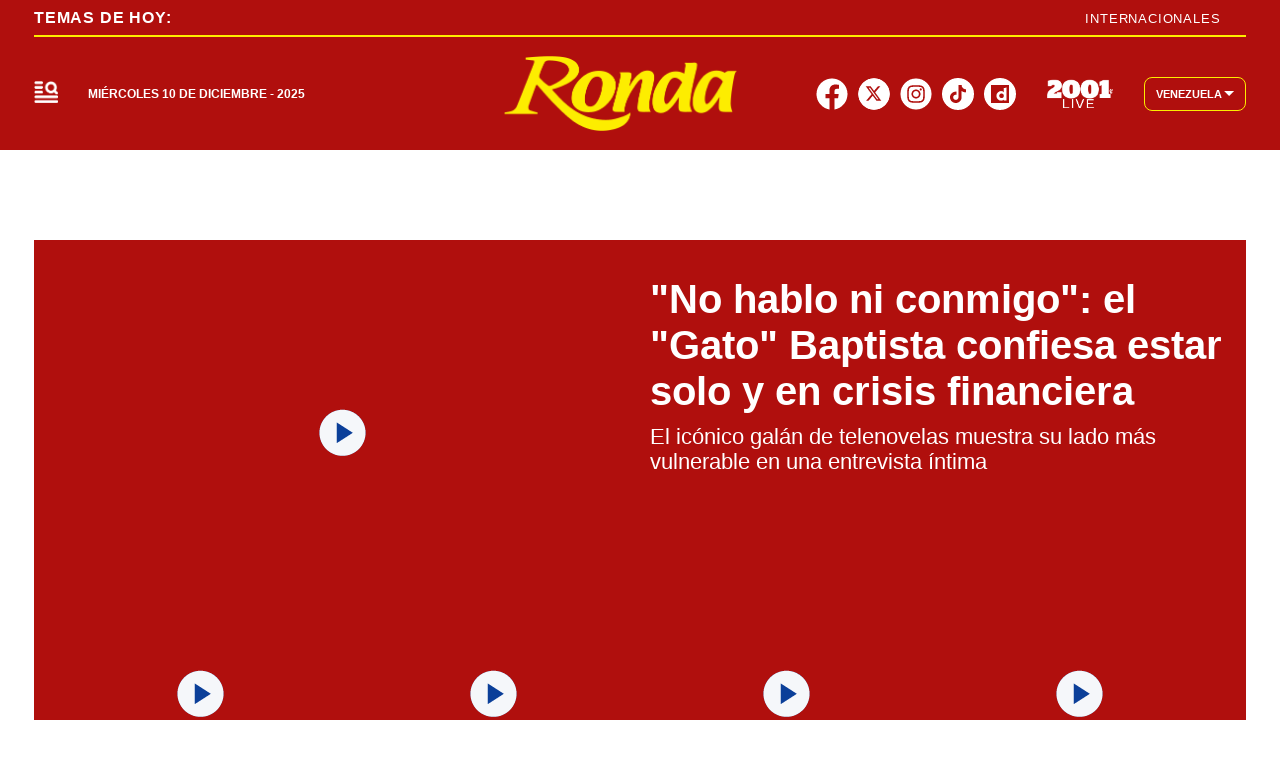

--- FILE ---
content_type: text/html; charset=utf-8
request_url: https://2001online.com/farandula
body_size: 40749
content:
<!doctype html><html lang="es"><head><meta charset="utf-8"><meta name="viewport" content="width=device-width, initial-scale=1, minimum-scale=1, user-scalable=yes"><link rel="preconnect" href="https://www.googletagmanager.com"><link rel="preconnect" href="https://cdn.ampproject.org"><link rel="preconnect" href="https://tags.newdreamglobal.com"><meta name="language" content="es"><meta name="robots" content="index, follow"><meta name="distribution" content="global"><meta name="copyright" content="&#xA9; 2025, Bloque Dearmas" lang="es"><meta name="alexaVerifyID" content="B-buVX5oseSmsS09Gz4ufHaWmzE"><meta name="alexaVerifyID" content="o3QMdwPPjngFVIWpIeBzSHbvrM8"><meta name="rating" content="general"><meta itemprop="genre" content="News"><meta http-equiv="X-UA-Compatible" content="IE=edge"><meta http-equiv="Content-Type" content="text/html; charset=utf-8"><meta name="twitter:card" content="summary_large_image"><meta name="twitter:site" content="@2001OnLine"><meta property="og:title" content="Far&#xE1;ndula : &#xDA;ltimas noticias  | Diario 2001"><meta name="twitter:title" content="Far&#xE1;ndula : &#xDA;ltimas noticias  | Diario 2001"><meta name="twitter:creator" content="@2001OnLine"><meta property="og:site_name" content="2001online.com"><meta itemprop="headline" content="Far&#xE1;ndula : &#xDA;ltimas noticias  | Diario 2001"><meta name="publisher" content="2001online.com"><meta name="description" content="Far&#xE1;ndula : &#xDA;ltimas Noticias en Diario 2001. Mantente actualizado en Diario 2001, la marca informativa multiplataforma m&#xE1;s importante de Venezuela."><meta itemprop="url" content="https://2001online.com/farandula"><meta property="og:url" content="https://2001online.com/farandula"><meta property="og:description" content="Far&#xE1;ndula : &#xDA;ltimas Noticias en Diario 2001. Mantente actualizado en Diario 2001, la marca informativa multiplataforma m&#xE1;s importante de Venezuela."><meta name="twitter:description" content="Far&#xE1;ndula : &#xDA;ltimas Noticias en Diario 2001. Mantente actualizado en Diario 2001, la marca informativa multiplataforma m&#xE1;s importante de Venezuela."><meta property="og:image" content="https://pxcdn.2001online.com/2001/082024/1724085963328.jpg"><meta property="og:width" content="1200"><meta property="og:height" content="675"><meta name="twitter:image" content="https://pxcdn.2001online.com/2001/082024/1724085963328.jpg"><meta name="author" content="Bloque dearmas"><meta itemprop="author" content="Bloque dearmas"><meta itemprop="name" content="Bloque dearmas"><meta property="og:type" content="website"><meta name="theme-color" content="#0B3F99"><meta name="application-name" content="2001online.com"><meta name="apple-mobile-web-app-status-bar-style" content="black-translucent"><meta name="msapplication-TileImage" content="https://2001online.com/img/favicons/ms-icon-144x144.png"><style amp-runtime i-amphtml-version="012510081644000">html{overflow-x:hidden!important}html.i-amphtml-fie{height:100%!important;width:100%!important}html:not([amp4ads]),html:not([amp4ads]) body{height:auto!important}html:not([amp4ads]) body{margin:0!important}body{-webkit-text-size-adjust:100%;-moz-text-size-adjust:100%;-ms-text-size-adjust:100%;text-size-adjust:100%}html.i-amphtml-singledoc.i-amphtml-embedded{-ms-touch-action:pan-y pinch-zoom;touch-action:pan-y pinch-zoom}html.i-amphtml-fie>body,html.i-amphtml-singledoc>body{overflow:visible!important}html.i-amphtml-fie:not(.i-amphtml-inabox)>body,html.i-amphtml-singledoc:not(.i-amphtml-inabox)>body{position:relative!important}html.i-amphtml-ios-embed-legacy>body{overflow-x:hidden!important;overflow-y:auto!important;position:absolute!important}html.i-amphtml-ios-embed{overflow-y:auto!important;position:static}#i-amphtml-wrapper{overflow-x:hidden!important;overflow-y:auto!important;position:absolute!important;top:0!important;left:0!important;right:0!important;bottom:0!important;margin:0!important;display:block!important}html.i-amphtml-ios-embed.i-amphtml-ios-overscroll,html.i-amphtml-ios-embed.i-amphtml-ios-overscroll>#i-amphtml-wrapper{-webkit-overflow-scrolling:touch!important}#i-amphtml-wrapper>body{position:relative!important;border-top:1px solid transparent!important}#i-amphtml-wrapper+body{visibility:visible}#i-amphtml-wrapper+body .i-amphtml-lightbox-element,#i-amphtml-wrapper+body[i-amphtml-lightbox]{visibility:hidden}#i-amphtml-wrapper+body[i-amphtml-lightbox] .i-amphtml-lightbox-element{visibility:visible}#i-amphtml-wrapper.i-amphtml-scroll-disabled,.i-amphtml-scroll-disabled{overflow-x:hidden!important;overflow-y:hidden!important}amp-instagram{padding:54px 0px 0px!important;background-color:#fff}amp-iframe iframe{box-sizing:border-box!important}[amp-access][amp-access-hide]{display:none}[subscriptions-dialog],body:not(.i-amphtml-subs-ready) [subscriptions-action],body:not(.i-amphtml-subs-ready) [subscriptions-section]{display:none!important}amp-experiment,amp-live-list>[update]{display:none}amp-list[resizable-children]>.i-amphtml-loading-container.amp-hidden{display:none!important}amp-list [fetch-error],amp-list[load-more] [load-more-button],amp-list[load-more] [load-more-end],amp-list[load-more] [load-more-failed],amp-list[load-more] [load-more-loading]{display:none}amp-list[diffable] div[role=list]{display:block}amp-story-page,amp-story[standalone]{min-height:1px!important;display:block!important;height:100%!important;margin:0!important;padding:0!important;overflow:hidden!important;width:100%!important}amp-story[standalone]{background-color:#000!important;position:relative!important}amp-story-page{background-color:#757575}amp-story .amp-active>div,amp-story .i-amphtml-loader-background{display:none!important}amp-story-page:not(:first-of-type):not([distance]):not([active]){transform:translateY(1000vh)!important}amp-autocomplete{position:relative!important;display:inline-block!important}amp-autocomplete>input,amp-autocomplete>textarea{padding:0.5rem;border:1px solid rgba(0,0,0,.33)}.i-amphtml-autocomplete-results,amp-autocomplete>input,amp-autocomplete>textarea{font-size:1rem;line-height:1.5rem}[amp-fx^=fly-in]{visibility:hidden}amp-script[nodom],amp-script[sandboxed]{position:fixed!important;top:0!important;width:1px!important;height:1px!important;overflow:hidden!important;visibility:hidden}
/*# sourceURL=/css/ampdoc.css*/[hidden]{display:none!important}.i-amphtml-element{display:inline-block}.i-amphtml-blurry-placeholder{transition:opacity 0.3s cubic-bezier(0.0,0.0,0.2,1)!important;pointer-events:none}[layout=nodisplay]:not(.i-amphtml-element){display:none!important}.i-amphtml-layout-fixed,[layout=fixed][width][height]:not(.i-amphtml-layout-fixed){display:inline-block;position:relative}.i-amphtml-layout-responsive,[layout=responsive][width][height]:not(.i-amphtml-layout-responsive),[width][height][heights]:not([layout]):not(.i-amphtml-layout-responsive),[width][height][sizes]:not(img):not([layout]):not(.i-amphtml-layout-responsive){display:block;position:relative}.i-amphtml-layout-intrinsic,[layout=intrinsic][width][height]:not(.i-amphtml-layout-intrinsic){display:inline-block;position:relative;max-width:100%}.i-amphtml-layout-intrinsic .i-amphtml-sizer{max-width:100%}.i-amphtml-intrinsic-sizer{max-width:100%;display:block!important}.i-amphtml-layout-container,.i-amphtml-layout-fixed-height,[layout=container],[layout=fixed-height][height]:not(.i-amphtml-layout-fixed-height){display:block;position:relative}.i-amphtml-layout-fill,.i-amphtml-layout-fill.i-amphtml-notbuilt,[layout=fill]:not(.i-amphtml-layout-fill),body noscript>*{display:block;overflow:hidden!important;position:absolute;top:0;left:0;bottom:0;right:0}body noscript>*{position:absolute!important;width:100%;height:100%;z-index:2}body noscript{display:inline!important}.i-amphtml-layout-flex-item,[layout=flex-item]:not(.i-amphtml-layout-flex-item){display:block;position:relative;-ms-flex:1 1 auto;flex:1 1 auto}.i-amphtml-layout-fluid{position:relative}.i-amphtml-layout-size-defined{overflow:hidden!important}.i-amphtml-layout-awaiting-size{position:absolute!important;top:auto!important;bottom:auto!important}i-amphtml-sizer{display:block!important}@supports (aspect-ratio:1/1){i-amphtml-sizer.i-amphtml-disable-ar{display:none!important}}.i-amphtml-blurry-placeholder,.i-amphtml-fill-content{display:block;height:0;max-height:100%;max-width:100%;min-height:100%;min-width:100%;width:0;margin:auto}.i-amphtml-layout-size-defined .i-amphtml-fill-content{position:absolute;top:0;left:0;bottom:0;right:0}.i-amphtml-replaced-content,.i-amphtml-screen-reader{padding:0!important;border:none!important}.i-amphtml-screen-reader{position:fixed!important;top:0px!important;left:0px!important;width:4px!important;height:4px!important;opacity:0!important;overflow:hidden!important;margin:0!important;display:block!important;visibility:visible!important}.i-amphtml-screen-reader~.i-amphtml-screen-reader{left:8px!important}.i-amphtml-screen-reader~.i-amphtml-screen-reader~.i-amphtml-screen-reader{left:12px!important}.i-amphtml-screen-reader~.i-amphtml-screen-reader~.i-amphtml-screen-reader~.i-amphtml-screen-reader{left:16px!important}.i-amphtml-unresolved{position:relative;overflow:hidden!important}.i-amphtml-select-disabled{-webkit-user-select:none!important;-ms-user-select:none!important;user-select:none!important}.i-amphtml-notbuilt,[layout]:not(.i-amphtml-element),[width][height][heights]:not([layout]):not(.i-amphtml-element),[width][height][sizes]:not(img):not([layout]):not(.i-amphtml-element){position:relative;overflow:hidden!important;color:transparent!important}.i-amphtml-notbuilt:not(.i-amphtml-layout-container)>*,[layout]:not([layout=container]):not(.i-amphtml-element)>*,[width][height][heights]:not([layout]):not(.i-amphtml-element)>*,[width][height][sizes]:not([layout]):not(.i-amphtml-element)>*{display:none}amp-img:not(.i-amphtml-element)[i-amphtml-ssr]>img.i-amphtml-fill-content{display:block}.i-amphtml-notbuilt:not(.i-amphtml-layout-container),[layout]:not([layout=container]):not(.i-amphtml-element),[width][height][heights]:not([layout]):not(.i-amphtml-element),[width][height][sizes]:not(img):not([layout]):not(.i-amphtml-element){color:transparent!important;line-height:0!important}.i-amphtml-ghost{visibility:hidden!important}.i-amphtml-element>[placeholder],[layout]:not(.i-amphtml-element)>[placeholder],[width][height][heights]:not([layout]):not(.i-amphtml-element)>[placeholder],[width][height][sizes]:not([layout]):not(.i-amphtml-element)>[placeholder]{display:block;line-height:normal}.i-amphtml-element>[placeholder].amp-hidden,.i-amphtml-element>[placeholder].hidden{visibility:hidden}.i-amphtml-element:not(.amp-notsupported)>[fallback],.i-amphtml-layout-container>[placeholder].amp-hidden,.i-amphtml-layout-container>[placeholder].hidden{display:none}.i-amphtml-layout-size-defined>[fallback],.i-amphtml-layout-size-defined>[placeholder]{position:absolute!important;top:0!important;left:0!important;right:0!important;bottom:0!important;z-index:1}amp-img[i-amphtml-ssr]:not(.i-amphtml-element)>[placeholder]{z-index:auto}.i-amphtml-notbuilt>[placeholder]{display:block!important}.i-amphtml-hidden-by-media-query{display:none!important}.i-amphtml-element-error{background:red!important;color:#fff!important;position:relative!important}.i-amphtml-element-error:before{content:attr(error-message)}i-amp-scroll-container,i-amphtml-scroll-container{position:absolute;top:0;left:0;right:0;bottom:0;display:block}i-amp-scroll-container.amp-active,i-amphtml-scroll-container.amp-active{overflow:auto;-webkit-overflow-scrolling:touch}.i-amphtml-loading-container{display:block!important;pointer-events:none;z-index:1}.i-amphtml-notbuilt>.i-amphtml-loading-container{display:block!important}.i-amphtml-loading-container.amp-hidden{visibility:hidden}.i-amphtml-element>[overflow]{cursor:pointer;position:relative;z-index:2;visibility:hidden;display:initial;line-height:normal}.i-amphtml-layout-size-defined>[overflow]{position:absolute}.i-amphtml-element>[overflow].amp-visible{visibility:visible}template{display:none!important}.amp-border-box,.amp-border-box *,.amp-border-box :after,.amp-border-box :before{box-sizing:border-box}amp-pixel{display:none!important}amp-analytics,amp-auto-ads,amp-story-auto-ads{position:fixed!important;top:0!important;width:1px!important;height:1px!important;overflow:hidden!important;visibility:hidden}amp-story{visibility:hidden!important}html.i-amphtml-fie>amp-analytics{position:initial!important}[visible-when-invalid]:not(.visible),form [submit-error],form [submit-success],form [submitting]{display:none}amp-accordion{display:block!important}@media (min-width:1px){:where(amp-accordion>section)>:first-child{margin:0;background-color:#efefef;padding-right:20px;border:1px solid #dfdfdf}:where(amp-accordion>section)>:last-child{margin:0}}amp-accordion>section{float:none!important}amp-accordion>section>*{float:none!important;display:block!important;overflow:hidden!important;position:relative!important}amp-accordion,amp-accordion>section{margin:0}amp-accordion:not(.i-amphtml-built)>section>:last-child{display:none!important}amp-accordion:not(.i-amphtml-built)>section[expanded]>:last-child{display:block!important}
/*# sourceURL=/css/ampshared.css*/</style><script data-auto async src="https://cdn.ampproject.org/v0.mjs" type="module" crossorigin="anonymous"></script><script async nomodule src="https://cdn.ampproject.org/v0.js" crossorigin="anonymous"></script><script async src="https://cdn.ampproject.org/v0/amp-bind-0.1.mjs" custom-element="amp-bind" type="module" crossorigin="anonymous"></script><script async nomodule src="https://cdn.ampproject.org/v0/amp-bind-0.1.js" crossorigin="anonymous" custom-element="amp-bind"></script><script async src="https://cdn.ampproject.org/v0/amp-form-0.1.mjs" custom-element="amp-form" type="module" crossorigin="anonymous"></script><script async nomodule src="https://cdn.ampproject.org/v0/amp-form-0.1.js" crossorigin="anonymous" custom-element="amp-form"></script><script async src="https://cdn.ampproject.org/v0/amp-fx-collection-0.1.mjs" custom-element="amp-fx-collection" type="module" crossorigin="anonymous"></script><script async nomodule src="https://cdn.ampproject.org/v0/amp-fx-collection-0.1.js" crossorigin="anonymous" custom-element="amp-fx-collection"></script><script async src="https://cdn.ampproject.org/v0/amp-lightbox-0.1.mjs" custom-element="amp-lightbox" type="module" crossorigin="anonymous"></script><script async nomodule src="https://cdn.ampproject.org/v0/amp-lightbox-0.1.js" crossorigin="anonymous" custom-element="amp-lightbox"></script><script async src="https://cdn.ampproject.org/v0/amp-sidebar-0.1.mjs" custom-element="amp-sidebar" type="module" crossorigin="anonymous"></script><script async nomodule src="https://cdn.ampproject.org/v0/amp-sidebar-0.1.js" crossorigin="anonymous" custom-element="amp-sidebar"></script><script async src="https://cdn.ampproject.org/v0/amp-sticky-ad-1.0.mjs" custom-element="amp-sticky-ad" type="module" crossorigin="anonymous"></script><script async nomodule src="https://cdn.ampproject.org/v0/amp-sticky-ad-1.0.js" crossorigin="anonymous" custom-element="amp-sticky-ad"></script><script custom-element="Google-Tag-Manager" class="borrarScript">(function(w,d,s,l,i){w[l]=w[l]||[];w[l].push({'gtm.start':
        new Date().getTime(),event:'gtm.js'});var f=d.getElementsByTagName(s)[0],
        j=d.createElement(s),dl=l!='dataLayer'?'&l='+l:'';j.async=true;j.src=
        'https://www.googletagmanager.com/gtm.js?id='+i+dl;f.parentNode.insertBefore(j,f);
        })(window,document,'script','dataLayer','GTM-PK8J35T');</script><link rel="shortcut icon" href="https://2001online.com/img/favicons/favicon-16x16.png"><link rel="icon" type="image/png" sizes="36x36" href="https://2001online.com/img/favicons/android-icon-36x36.png"><link rel="icon" type="image/png" sizes="48x48" href="https://2001online.com/img/favicons/android-icon-48x48.png"><link rel="icon" type="image/png" sizes="72x72" href="https://2001online.com/img/favicons/android-icon-72x72.png"><link rel="icon" type="image/png" sizes="96x96" href="https://2001online.com/img/favicons/android-icon-96x96.png"><link rel="icon" type="image/png" sizes="144x144" href="https://2001online.com/img/favicons/android-icon-144x144.png"><link rel="icon" type="image/png" sizes="192x192" href="https://2001online.com/img/favicons/android-icon-192x192.png"><title>Far&#xE1;ndula : &#xDA;ltimas noticias | Diario 2001</title><link rel="next" href="https://2001online.com/farandula/2"><link rel="canonical" href="https://2001online.com/farandula"><link rel="apple-touch-icon" sizes="57x57" href="https://2001online.com/img/favicons/apple-icon-57x57.png"><link rel="apple-touch-icon" sizes="60x60" href="https://2001online.com/img/favicons/apple-icon-60x60.png"><link rel="apple-touch-icon" sizes="72x72" href="https://2001online.com/img/favicons/apple-icon-72x72.png"><link rel="apple-touch-icon" sizes="76x76" href="https://2001online.com/img/favicons/apple-icon-76x76.png"><link rel="apple-touch-icon" sizes="114x114" href="https://2001online.com/img/favicons/apple-icon-114x114.png"><link rel="apple-touch-icon" sizes="120x120" href="https://2001online.com/img/favicons/apple-icon-120x120.png"><link rel="apple-touch-icon" sizes="144x144" href="https://2001online.com/img/favicons/apple-icon-144x144.png"><link rel="apple-touch-icon" sizes="152x152" href="https://2001online.com/img/favicons/apple-icon-152x152.png"><link rel="apple-touch-icon" sizes="180x180" href="https://2001online.com/img/favicons/apple-icon-180x180.png"><link rel="manifest" href="https://2001online.com/img/favicons/manifest.json"><style amp-custom>abbr,address,article,aside,audio,b,blockquote,body,caption,cite,code,dd,del,dfn,div,dl,dt,em,fieldset,figure,footer,form,h1,h2,h3,h4,h5,h6,header,html,i,iframe,img,ins,kbd,label,legend,li,main,mark,menu,nav,object,ol,p,pre,q,samp,section,small,span,strong,sub,sup,table,tbody,td,tfoot,th,thead,time,tr,ul,var,video{margin:0;padding:0;border:0;outline:0;vertical-align:baseline;background:transparent}article,aside,details,figcaption,figure,footer,header,main,menu,nav,section,summary{display:block}*,:after,:before{-webkit-box-sizing:border-box;-moz-box-sizing:border-box;-ms-box-sizing:border-box;-o-box-sizing:border-box;box-sizing:border-box}img{max-width:100%;border-width:0;vertical-align:middle;-ms-interpolation-mode:bicubic}button{padding:0;background:transparent;border:0;cursor:pointer}h1,h2,h3,h4,h5,h6{margin:0;font-family:Roboto,sans-serif;font-weight:400;color:inherit;text-rendering:optimizelegibility}h1.altheader,h2.altheader,h3.altheader,h4.altheader,h5.altheader,h6.altheader{color:#f6f6f6;text-transform:uppercase;display:block}.h1,h1{font-size:2.5rem}.h1,.h2,h1,h2{margin-bottom:0;line-height:1.5}.h2,h2{font-size:2.4rem}.h3,h3{font-size:2.1rem}.h3,.h4,h3,h4{margin-bottom:0;line-height:1.5}.h4,h4{font-size:1.8rem}.h5,h5{font-size:1.6rem}.h5,.h6,h5,h6{margin-bottom:0;line-height:1.5}.h6,h6{font-size:1.4rem}address,dl,ol,p,ul{margin:0;line-height:1.5}small{font-size:.6rem;color:#f6f6f6}li ol,li ul{margin:0}ul{list-style:none;padding:1.8em}ol{padding-left:2em}table{width:100%;border-collapse:collapse}tr{border-top:.5px solid #a7a8aa}td{font-size:1.0625rem;padding-top:.9375rem;padding-bottom:.9375rem;padding-right:15px}abbr[title]{border-bottom:1px dotted #e8e8e8;cursor:help}b,strong{font-weight:700}mark{background-color:#0b3f99;color:#4d4d4d}code,kbd,pre,samp{font-family:Courier New,monospace;font-size:.8rem;line-height:1.5}code{background-color:#f5f2f0;padding:.1em .3em;border-radius:3px}pre{white-space:pre;white-space:pre-wrap;word-wrap:break-word}sub,sup{position:relative;font-size:.6rem;line-height:0;vertical-align:1.5}sup{top:-.5em}sub{bottom:-.25em}hr{clear:both;display:block;margin:1.5 0;padding:0;height:1px;border:0;border-top:1px solid #e8e8e8}a{color:inherit;font-size:inherit;font-weight:inherit;outline:0;cursor:pointer}a,a:hover{text-decoration:none}a:active,a:hover{outline:0}.font-x-small{font-size:.6rem}.font-small{font-size:.8rem}.font-normal{font-size:1rem}.font-big{font-size:1.5rem}.font-huge{font-size:2rem}*{box-sizing:border-box}.columns{position:relative;display:-webkit-flex;align-items:flex-start;display:flex;-webkit-backface-visibility:hidden;backface-visibility:hidden;-webkit-flex-flow:row wrap;flex-flow:row wrap;width:100%}.nowrap{-webkit-flex-wrap:nowrap;flex-wrap:nowrap}.wrap-reverse{-webkit-flex-wrap:wrap-reverse;flex-wrap:wrap-reverse}.justify-start{-webkit-justify-content:flex-start;justify-content:flex-start}.justify-end{-webkit-justify-content:flex-end;justify-content:flex-end}.justify-center{-webkit-justify-content:center;justify-content:center}.justify-space{-webkit-justify-content:space-between;justify-content:space-between}.justify-around{-webkit-justify-content:space-around;justify-content:space-around}.reverse{-webkit-flex-direction:row-reverse;flex-direction:row-reverse}.vertical{-webkit-flex-direction:column;flex-direction:column}.vertical,.vertical.reverse{-webkit-flex-wrap:nowrap;flex-wrap:nowrap}.vertical.reverse{-webkit-flex-direction:column-reverse;flex-direction:column-reverse}.align-top{-webkit-align-items:flex-start;align-items:flex-start;-webkit-align-self:flex-start;align-self:flex-start}.align-bottom{-webkit-align-items:flex-end;align-items:flex-end;-webkit-align-self:flex-end;align-self:flex-end}.align-center{-webkit-align-items:center;align-items:center;-webkit-align-self:center;align-self:center}.align-baseline{-webkit-align-items:baseline;align-items:baseline}.align-stretch{-webkit-align-items:stretch;align-items:stretch}[class*=" item"],[class^=item]{display:block;flex-basis:0;flex-shrink:0;flex-grow:1;align-items:flex-start;min-height:0;min-width:0}@media(min-width:64em){[class*=" item"],[class^=item]{padding:15px}}.item.flex{display:block;width:100%;flex-basis:100%;padding:0;margin:0}@media(min-width:64em){.item.flex{flex-basis:0;display:flex}}.item.is-body{flex-basis:100%;padding:18px 0}@media(min-width:64em){.item.is-body{padding:18px 10px;max-width:calc(100% - 320px);flex-basis:0}}.item.is-narrow{flex-basis:100%}@media(min-width:64em){.item.is-narrow{flex:none;padding-left:20px;width:370px}}.item.is-narrow .box{padding:0;width:100%}.item.clear{margin:0;padding:0}.item.is-1{flex-basis:100%}@media(min-width:64em){.item.is-1{flex:0 0 8.3333333333%}}.item.is-2{flex-basis:100%}@media(min-width:64em){.item.is-2{flex:0 0 16.6666666667%}}.item.is-3{flex-basis:100%}@media(min-width:64em){.item.is-3{flex:0 0 25%}}.item.is-4{flex-basis:100%}@media(min-width:64em){.item.is-4{flex:0 0 33.3333333333%}}.item.is-5{flex-basis:100%}@media(min-width:64em){.item.is-5{flex:0 0 41.6666666667%}}.item.is-6{flex-basis:100%}@media(min-width:64em){.item.is-6{flex:0 0 50%}}.item.is-7{flex-basis:100%}@media(min-width:64em){.item.is-7{flex:0 0 58.3333333333%}}.item.is-8{flex-basis:100%}@media(min-width:64em){.item.is-8{flex:0 0 66.6666666667%}}.item.is-9{flex-basis:100%}@media(min-width:64em){.item.is-9{flex:0 0 75%}}.item.is-10{flex-basis:100%}@media(min-width:64em){.item.is-10{flex:0 0 83.3333333333%}}.item.is-11{flex-basis:100%}@media(min-width:64em){.item.is-11{flex:0 0 91.6666666667%}}.item.is-12{flex-basis:100%}@media(min-width:64em){.item.is-12{flex:0 0 100%}}.has-margin-top-0{margin-top:0}.has-padding-top-0{padding-top:0}.has-margin-left-0{margin-left:0}.has-padding-left-0{padding-left:0}.has-margin-bottom-0{margin-bottom:0}.has-padding-bottom-0{padding-bottom:0}.has-margin-right-0{margin-right:0}.has-padding-right-0{padding-right:0}html{font-size:16px;-webkit-overflow-scrolling:touch;-webkit-tap-highlight-color:transparent;-webkit-text-size-adjust:100%;-ms-text-size-adjust:100%}body{margin:0;padding:0;width:100%;background-color:#fff;font-family:Roboto,sans-serif;line-height:1.5;position:relative}amp-img img{object-fit:cover}.container{flex-grow:1;position:relative;width:100%;max-width:1574px;display:flex;flex-wrap:wrap;color:#000;padding:0 1rem;margin:auto}@media(min-width:48em){.container{padding:0 2.125rem}}@media(min-width:64em){.container{padding:0}}.container--black{background:#fff}.container-responsive,.isFull .bloque{margin:auto;max-width:1290px;width:calc(100% - 32px)}@media(min-width:48em){.container-responsive,.isFull .bloque{width:calc(100% - 68px)}}.container-responsive .agrupador__header .agrupador__titulo,.isFull .bloque .agrupador__header .agrupador__titulo{text-align:left}.hidden{display:none}.modal{position:relative;top:50%;left:50%;transform:translate(-50%,-50%) scale(1);transition:.2s ease-in-out;border-radius:10px}.close-btn{background-color:#000;width:30px;height:30px;position:absolute;right:-7px;top:-7px;border-radius:15px;color:#fff;font-size:20px;z-index:99}#overlay{position:fixed;opacity:1;transition:.2s ease-in-out;top:0;left:0;right:0;bottom:0;background-color:rgba(0,0,0,.4823529412);z-index:1000}#overlay.active{opacity:1;pointer-events:all;z-index:1000}.apertura{margin:30px 0}@media(min-width:1024px){.apertura{margin:40px 0}}@media(min-width:64em){.only_mobile{display:none}}.only_desktop{display:none}@media(min-width:64em){.only_desktop{display:grid}.only_desktop .home__body{overflow:hidden}}.modulo{margin-bottom:30px}@media(min-width:64em){.modulo{margin-bottom:40px}}.buscador__container{display:none;position:absolute;width:100%;max-width:332px;top:70px}@media(min-width:48em){.buscador__container{top:88px}}@media(min-width:64em){.buscador__container{top:unset;left:unset}.buscador__container.show{display:flex}}.buscador__container_mobile{display:flex;margin-bottom:40px}.buscador__form{display:grid;grid-template-columns:1.375rem 2fr 1.375rem;align-items:center;padding:.3125rem .75rem;background:#fff;border-radius:4rem;width:100%;background:#0b3f99;transition:all 1s linear}@media(min-width:48em){.buscador__form{width:100%}}.buscador__form svg path{fill:transparent}.buscador__input{color:#fff;margin:0 .625rem;background:transparent;outline:0;border:0}.buscador__input::placeholder{color:#fff}.sidebar.isVariedades .buscador__form,.sidebar.isVariedades .navbar__UH a{background-color:#d10b6a}.sidebar.isRonda .buscador__form,.sidebar.isRonda .navbar__UH a{background-color:#b00f0d}.sidebar.isChepa .buscador__form,.sidebar.isChepa .navbar__UH a{background-color:#a71284}.sidebar.isPubliservicios{background-color:#f6f6f6}.subheader{background-color:#fff;color:#0b3f99;height:60px;align-items:center;display:none;position:fixed;top:150px;width:100%;z-index:9}.subheader__titulo{margin-right:.8125rem;color:#0b3f99;letter-spacing:.08em;font-size:.9375rem;font-weight:700;white-space:nowrap;text-transform:uppercase}.subheader__box{height:100%;align-items:center;display:flex}.subheader__box .navbar__container{width:100%;height:100%}.subheader__box .navbar__container .navbar__links{height:100%;align-items:center}.subheader__box .navbar__container .navbar__links .navbar__links_cont{height:100%;display:flex;align-items:center}.subheader__redes{display:flex;justify-content:space-between;margin-top:1.125rem}@media(min-width:48em){.subheader__redes{display:none}}@media(min-width:64em){.subheader__carousel.mobile{display:none}}.subheader .carousel__box{display:flex;width:48%;overflow:hidden}@media(min-width:64em){.subheader .carousel__box{width:100%}}.subheader .tablet{display:none}@media(min-width:48em){.subheader .tablet{display:flex}}.subheader .desktop{display:none}@media(min-width:64em){.subheader .desktop{display:flex}}.subheader .separador{height:1.5rem;border:.5px solid #fff;background:#fff;display:inline-block;margin:0 .625rem}.subheader .subheader_fondo{display:none;opacity:0;transition:opacity .3s ease;position:absolute;width:100vw;left:50%;transform:translateX(-50%);padding:0 34px;height:34px;background:#0b3f99;top:60px}@media(min-width:64em){.subheader{display:flex;box-shadow:0 4px 10px 0 rgba(0,0,0,.1019607843)}}.navbar__container{display:none;justify-content:center;align-items:center}@media(min-width:64em){.navbar__container{display:flex}}.navbar__links{width:100%;display:flex;justify-content:space-around}.navbar__links__cont{position:relative}.navbar__link{font-size:.75rem;font-weight:700;text-transform:uppercase;display:flex;align-items:center;padding:5px 3px;height:fit-content;transition:background-color .4s ease}.navbar__link svg{margin-left:2px}@media(min-width:1162px){.navbar__link{padding:5px 10px}}.navbar__links_cont:hover .subheader_fondo_hov{display:block;opacity:1}.navbar__link_activo,.navbar__links_cont:hover .navbar__link_desactivo{display:none;opacity:0;position:absolute}.navbar__links_cont:hover .navbar__link_activo{display:flex;opacity:1;position:relative;border-radius:5px}.navbar__links .subheader_fondo_extra.show,.navbar__links_cont .subheader_fondo_hov.show{display:block;opacity:1;z-index:-1}.navbar__UH{display:flex}.navbar__UH a{background:#0b3f99;border-radius:5px;font-weight:700;white-space:nowrap;padding:7px 9.5px;font-size:12px;line-height:14.06px}.navbar__sub_nav,.navbar__UH a{letter-spacing:.08em;color:#fff}.navbar__sub_nav{width:100%;padding:5px 0;display:flex;align-items:center;max-width:1290px;margin:auto}@media(min-width:48em){.navbar__sub_nav{width:calc(100% - 68px)}}@media(min-width:90em){.navbar__sub_nav{width:calc(100% - 284px)}}.navbar__sub_nav.show{display:flex}.navbar__sub_title{font-size:.75rem;font-weight:900;text-transform:uppercase;white-space:nowrap}.navbar__sub_sep{margin:0 24px;height:16px;border:1px solid #fff}.navbar__sub_links{display:flex;width:100%}.navbar__sub_links-jcb{justify-content:space-between}.navbar__sub_links-jcb .navbar__sub_link{margin-right:0}.navbar__sub_link{font-weight:700;font-size:.75rem;text-transform:uppercase;margin-right:45px;padding:3px 10px;white-space:nowrap}.navbar__sub_link.selected{background:#730023}.sidebar{position:absolute;z-index:999;width:100%;max-width:375px;text-align:center;background-color:#fff;padding:3.125rem 0 5rem;top:94px;height:calc(100vh - 94px)}.sidebar__container{max-width:294px}.sidebar__img{width:100px}@media(min-width:48em){.sidebar__img{width:190px}}@media(min-width:64em){.sidebar__img{width:194px}}@media(min-width:90em){.sidebar__img{width:250px}}.sidebar__img img{object-fit:contain}@media(min-width:48em){.sidebar{top:94px;height:calc(100vh - 94px)}}@media(min-width:64em){.sidebar{top:150px;height:calc(100vh - 150px)}.sidebar .container-responsive{width:calc(100% - 15px)}}@media(min-width:80em){.sidebar .container-responsive{width:calc(100% - 5px)}}@media(min-width:64em){.sidebar .cont-main-mode{display:none}}.sidebar .cont-main-mode .cont-pais-select{background:#fff;align-items:center;padding:8px 11px;border-radius:8px;cursor:pointer;position:relative;border:1px solid #0b3f99;display:flex;justify-content:center;margin-bottom:10px}.sidebar .cont-main-mode .cont-pais-select amp-img{width:28px;height:18px;margin-right:8px}.sidebar .cont-main-mode .cont-pais-select span{font-size:.6875rem;margin-right:2px;font-weight:600;color:#000}.sidebar .cont-main-mode .cont-pais-select svg{position:relative;top:-2px}.sidebar .cont-main-mode .cont-pais-select--mb{margin-bottom:40px}.sidebar .cont-paises{background:#fff;color:#000;padding:10px;right:40px;top:175px;border:1px solid rgba(0,0,0,.6);border-radius:10px;min-width:211px;z-index:1;margin-bottom:40px}.sidebar .cont-paises .c-p-pais{display:flex;justify-content:center;width:100%;padding:5px 10px;cursor:pointer;border:2px solid #fff;border-radius:10px;gap:15px}.sidebar .cont-paises .c-p-pais amp-img{width:37px;height:24px;margin-left:15px}.sidebar .cont-paises .c-p-pais span{color:#000;white-space:nowrap;font-size:15px;font-weight:600;width:70px;text-align:start}.sidebar .cont-paises .c-p-pais.c-p-select{border:2px solid #000}.sidebar .cont-paises .c-p-pais.c-p-select span{font-weight:700}.sidebar .cont-paises .c-p-conf{padding:8px 18px;background:#0b3f99;color:#fff;border-radius:8px;margin:15px auto auto;cursor:pointer;text-align:center}.sidebar .cont-paises-mb{margin-bottom:40px}.sidebar .c-p-hide{display:none}.sidebar__pais-box{border:1px solid #000;display:flex;align-items:center;justify-content:center;margin:0 8px 15px;padding:8px;border-radius:8px;color:#000}.sidebar__pais-main amp-img{width:27px;height:18px}.sidebar__pais-main span{font-size:11px;font-weight:600;margin:0 2px 0 10px}.sidebar__pais-cont{padding:12px 10px;justify-content:center;flex-direction:column}.sidebar__pais-cont .up-text{text-align:center;font-weight:700;font-size:14px;border-bottom:2px solid #0b3f99;padding-bottom:5px;margin:10px 0}.sidebar__pais-cont-i{display:flex;width:185px;border:2px solid transparent;padding:10px;border-radius:10px;cursor:pointer}.sidebar__pais-cont-i amp-img{width:37px;height:24px;margin-right:16px}.sidebar__pais-cont-i span{font-size:15px;font-weight:600}.sidebar__pais-cont-select{border:2px solid #000}.sidebar__pais-cont-select span{font-weight:700}.sidebar__pais-cont-conf{padding:8px 18px;background:#0b3f99;color:#fff;border-radius:8px;cursor:pointer;font-size:11px}.sidebar__pais-cont-anc{margin-top:10px}.sidebar__pais-hide{display:none}@media(min-width:64em){.sidebar__pais{display:none}}.sidebar__secciones{color:#000;display:flex;flex-direction:column;text-align:initial;text-transform:uppercase;font-weight:700;letter-spacing:.08em;row-gap:30px}.sidebar__secciones .navbar__UH a{font-size:16px}.sidebar__secciones .navbar__UH .desktop{display:none}@media(min-width:1024px){.sidebar__secciones .navbar__UH .desktop{display:block}.sidebar__secciones .navbar__UH.mobile,.sidebar__secciones .navbar__UH .mobile{display:none}}.sidebar__secciones-link{font-size:16px}.sidebar__secciones-link a{transition:background-color .4s ease;border-radius:5px;width:100%;display:flex;justify-content:space-between;align-items:center}.sidebar__secciones-link.active a{color:#0b3f99}.sidebar__secciones-link.active svg{transform:rotate(90deg)}.sidebar__subsecc{display:none}.sidebar__subsecc ul{list-style:disc;padding:0 0 0 40px}.sidebar__subsecc li{padding:5px 0}.sidebar__subsecc-link{font-size:14px}.sidebar__subsecc.active{display:block}.sidebar__redes{margin-top:40px;display:flex;justify-content:start;gap:20px}.sidebar::-webkit-scrollbar{display:none}.sidebar.isVariedades{top:92px;height:calc(100vh - 92px)}@media(min-width:64em){.sidebar.isVariedades{top:147px;height:calc(100vh - 147px)}}[class*=amphtml-sidebar-mask]{background:0;display:none}.bloque-negro{display:none;z-index:99;background:#000;opacity:.4;width:100vw;position:absolute;top:94px;height:calc(100% - 150px);z-index:97;backdrop-filter:blur(10px)}.bloque-negro.show{display:flex}@media(min-width:1024px){.bloque-negro{top:150px}}amp-carousel>div:first-child{scrollbar-width:none}amp-carousel>div:first-child::-webkit-scrollbar{display:none}.amp-carousel-button{display:none}.close-sidebar{padding-left:.25rem;display:none}.header{background-color:#fff;z-index:98;color:#fff;position:fixed;top:0;padding-top:30px;width:100%}@media(max-width:768px){.header{overflow:hidden}}@media(min-width:1024px){.header{padding-top:35px}}.header__volver{height:30px;width:30px}@media(max-width:43.75em){.header__volver{display:none}}.header amp-img img{object-fit:contain}.header__container{display:grid;grid-template-columns:1fr 1fr 1fr;align-items:center;height:4rem}@media(min-width:64em){.header__container{height:7.1875rem}}.header__controls{display:grid;grid-auto-flow:column;justify-content:start;position:relative;column-gap:1.875rem}.header__controls .show{display:flex}.header__controls .h-date{display:none;font-family:Roboto,sans-serif;font-weight:700;font-size:12px;align-items:center;text-transform:uppercase}@media(min-width:1024px){.header__controls .h-date{display:flex}}.header__logo{display:flex;justify-content:center}@media(min-width:48em){.header__logo-mobile{display:none}}.header__logo-tablet{display:none}@media(min-width:48em){.header__logo-tablet{display:block}}.header__logo amp-img{width:101px;height:44.5px}@media(min-width:64em){.header__logo amp-img{width:9.625rem;height:4.21875rem}}.header__home{display:flex;justify-content:flex-end;margin-left:1.5625rem}@media(min-width:48em){.header__home-svg{width:2.625rem;height:2.625rem}}.header__redes .redes__container{display:none}@media(min-width:48em){.header__redes .redes__container{display:flex}.header__redes{display:flex;justify-content:flex-end}}@media(max-width:43.75em){.header .btn-buscar{display:none}}.header #revista-ejemplo-svg{cursor:pointer}.header .revista_box{height:100vh}.header .revista_box .revista_main{position:absolute;width:100%;height:100%;display:flex;align-items:center;justify-content:center;background:rgba(0,0,0,.5);height:100vh}.header .revista_box .revista_main amp-img{width:41vh}@media(min-width:48em){.header .revista_box .revista_main amp-img{width:65vh}}.header .revista_box .revista_exit svg{cursor:pointer;width:40px;height:40px;position:absolute;z-index:99;top:3%;right:10%}.header .revista_box .revista_exit svg path{fill:#fef200}.header .revista_box .revista_exit svg:focus{outline:0}.header .active-color path{fill:#0b3f99}.header .h-top-cont{background:#fff;position:absolute;top:0;width:100%;height:30px;display:flex;align-items:center}@media(min-width:64em){.header .h-top-cont{height:35px}}.header .h-top-cont .h-top{max-width:1290px;width:100%;margin:auto;display:flex;position:relative;font-size:.8125rem;letter-spacing:.05em;font-family:Roboto,sans-serif;text-transform:uppercase;overflow:hidden;background-color:inherit}@media(min-width:48em){.header .h-top-cont .h-top{width:calc(100% - 68px)}}@media(min-width:90em){.header .h-top-cont .h-top{width:calc(100% - 284px)}}.header .h-top-cont .h-top .h-top-title{white-space:nowrap;z-index:99;padding:0 7px 0 15px;font-weight:900;color:#b00f0d;background-color:inherit}@media(min-width:64em){.header .h-top-cont .h-top{font-size:1rem}}@media(min-width:1220px){.header .h-top-cont .h-top .h-top-title{padding-left:0}}.header__right{display:none;height:34px;place-content:end;place-items:center;position:relative;column-gap:30px;grid-auto-flow:column}.header__right .logo{display:block}.header__right .logo amp-img{width:68px}.header__right .separador{position:relative;height:34px;border:1px solid rgba(0,0,0,.6);margin:0 10px}.header__right .cont-main-mode .cont-pais-select{display:flex;background:#fff;align-items:center;padding:8px 11px;border-radius:8px;cursor:pointer;position:relative}.header__right .cont-main-mode .cont-pais-select amp-img{width:28px;height:18px;margin-right:8px}.header__right .cont-main-mode .cont-pais-select span{font-size:.6875rem;margin-right:2px;font-weight:600;color:#000}.header__right .cont-paises{background:#fff;color:#000;padding:10px;position:absolute;right:-15px;top:55px;border:1px solid rgba(0,0,0,.6);border-radius:10px;min-width:211px;z-index:1}.header__right .cont-paises .c-p-tri{position:absolute;top:-15px;right:25px;z-index:-1}.header__right .cont-paises .c-p-line{width:18px;height:5px;background:#fff;position:absolute;top:-1px;right:29px}.header__right .cont-paises .c-p-line-2{width:30px;top:1px;right:22px}.header__right .cont-paises .up-text{text-align:center;font-weight:700;max-width:200px;font-size:14px;border-bottom:2px solid #0b3f99;padding-bottom:5px;margin-bottom:10px}.header__right .cont-paises .c-p-pais{display:flex;justify-content:space-between;width:100%;padding:5px 10px;cursor:pointer;border:2px solid #fff;border-radius:10px;margin:5px 0}.header__right .cont-paises .c-p-pais amp-img{width:37px;height:24px;margin-left:15px}.header__right .cont-paises .c-p-pais span{color:#000;white-space:nowrap;font-size:15px;font-weight:600}.header__right .cont-paises .c-p-pais.c-p-select{border:2px solid #000}.header__right .cont-paises .c-p-pais.c-p-select span{font-weight:700}.header__right .cont-paises .c-p-conf{padding:8px 18px;background:#0b3f99;color:#fff;border-radius:8px;margin:15px auto auto;cursor:pointer;text-align:center}.header__right .c-p-hide{display:none}@media(min-width:64em){.header__right{display:grid}}@media(min-width:1024px){.header__right_mobile{display:none}}.header #revista-ejemplo-svg{width:41px;display:none}@media(min-width:64em){.header #revista-ejemplo-svg{display:block}}.header #revista-ejemplo-svg.hide{display:none}.header.isVariedades .h-top-cont .h-top .h-top-title,.header.isVariedades .h-top-cont .h-top .temasDeHoy,.header.isVariedades .h-top-cont .h-top .temasDeHoy__tema-link{color:#000}.header.isVariedades .bg-brand{background-color:#fff}.header.isVariedades .header__logo amp-img{width:147px;height:27px}@media(min-width:1024px){.header.isVariedades .header__logo amp-img{width:237px;height:43px}}.header.isVariedades .header__container{border-top:2px solid #d10b6a;border-bottom:2px solid #d10b6a}.header.isVariedades .header__controls{color:#000}.header.isVariedades .header__right .cont-main-mode .cont-pais-select{border:1px solid #d10b6a}.subheader.isVariedades{height:34px}.header.isRonda .h-top-cont{background-color:#b00f0d}.header.isRonda .h-top-cont .h-top-title,.header.isRonda .h-top-cont .temasDeHoy,.header.isRonda .h-top-cont .temasDeHoy__tema-link{color:#fff}.header.isRonda .bg-brand{background-color:#b00f0d}.header.isRonda .header__logo amp-img{width:116px;height:37px}@media(min-width:1024px){.header.isRonda .header__logo amp-img{width:235px;height:75px}}.header.isRonda .header__container{border-top:2px solid #fded00}.header.isRonda .header__right .cont-main-mode .cont-pais-select{border:1px solid #fded00;background-color:#b00f0d}.header.isRonda .header__right .cont-main-mode .cont-pais-select span{color:#fff}.subheader.isChepa,.subheader.isRonda{display:none}.header.isChepa .h-top-cont{background-color:#daacd1}.header.isChepa .h-top-cont .h-top-title,.header.isChepa .h-top-cont .temasDeHoy,.header.isChepa .h-top-cont .temasDeHoy__tema-link{color:#000}.header.isChepa .bg-brand{background-color:#daacd1}.header.isChepa .header__container{border-top:2px solid #a71284}.header.isChepa .header__controls{color:#000}.header.isChepa .header__logo amp-img{width:165px;height:26px}@media(min-width:1024px){.header.isChepa .header__logo amp-img{width:330px;height:54px}}.header.isChepa .header__right .cont-main-mode .cont-pais-select{border:1px solid #a71284;background-color:#daacd1}.header.isPubliservicios{background-color:#f6f6f6}.header.isPubliservicios .header__logo amp-img{width:189px;height:28px}@media(min-width:1024px){.header.isPubliservicios .header__logo amp-img{width:378px;height:56px}}.header.isPubliservicios .h-top-cont{background-color:#f6f6f6}.header.isPubliservicios .h-top-cont .h-top-title,.header.isPubliservicios .h-top-cont .temasDeHoy,.header.isPubliservicios .h-top-cont .temasDeHoy__tema-link{color:#000}.header.isPubliservicios .bg-brand{background-color:#f6f6f6}.header.isPubliservicios .header__container{border-top:2px solid #0b3f99;border-bottom:2px solid #0b3f99}.header.isPubliservicios .header__controls{color:#000}.header.isPubliservicios .header__right .cont-main-mode .cont-pais-select{border:1px solid #0b3f99}.subheader.isPubliservicios{height:34px;background-color:#f6f6f6}.bg-brand{background-color:#0b3f99}.temasDeHoy{display:grid;grid-auto-flow:column;overflow:hidden;column-gap:30px;animation:marquee 25s linear infinite;animation-play-state:running;min-width:fit-content;min-width:-moz-fit-content;min-width:-webkit-fit-content}.temasDeHoy:hover{animation-play-state:paused}.temasDeHoy .temasDeHoy__tema-link{color:#0b3f99;white-space:nowrap;font-weight:400;font-size:13px}.temasDeHoy .temasDeHoy__tema-link:hover{font-weight:700}.footer{margin-top:.9375rem;padding:2.375rem 0 0;color:#fff;text-align:center;position:relative;z-index:100}.footer__container{width:100%}.footer .f_redes{display:flex;align-items:center;justify-content:space-around;padding:35px 20px 0}.footer .f_redes_logo_img_desktop{display:none}.footer .f_nav{display:flex;flex-wrap:wrap;align-items:center;padding:35px 0 30px}.footer .f_nav_link{width:50%;font-size:11px;white-space:nowrap;color:#fff;position:relative;font-weight:700;letter-spacing:.1em;text-align:right;padding:15px 5px 15px 0;font-family:Roboto,sans-serif}.footer .f_nav_link:nth-child(2n){text-align:left;padding-left:9px;padding-right:0}.footer .f_nav_separador{height:21px;border:1px solid #fff;margin:0 2px;position:absolute;right:-5px;top:14px}.footer .f_mustang{background:#fff;padding:15px 0}.footer .f_mustang_link{display:flex;font-size:12px;justify-content:center;align-items:center;white-space:nowrap;color:#0b3f99}.footer .f_mustang_link amp-img{margin-right:8px}.footer .f_mustang_text{font-size:11px;color:#0b3f99}@media(min-width:400px){.footer .f_nav_link{font-size:12px;padding-right:12px}.footer .f_nav_link:nth-child(2n){padding-left:16px}.footer .f_mustang_link{font-size:14px}.footer .f_mustang_text{font-size:12px}}@media(min-width:64em){.footer{padding-top:24px}.footer__container{max-width:941px}.footer .f_logo_y_redes{display:flex;justify-content:space-between;align-items:center;padding:0 25px 20px}}@media(min-width:64em) and (min-width:1024px){.footer .f_logo_y_redes{padding:0}}@media(min-width:64em){.footer .f_redes{padding:0}.footer .f_redes_logo_img_desktop{display:block}.footer .f_redes_logo_img_mobile{display:none}.footer .f_nav{padding:19px 0;justify-content:center}.footer .f_nav_link{font-weight:700;padding:15px 12px;width:auto;text-align:center}.footer .f_nav_link:nth-child(2n){padding:15px 10px}.footer .f_nav_separador{right:-3px;top:14px}.footer .f_mustang{display:flex;justify-content:center;align-items:center;padding:9px 0 10px}.footer .f_mustang_separador{height:15px;border:1px solid #0b3f99;margin:0 10px}}.f_redes_icons{display:grid;grid-auto-flow:column;column-gap:10px}.f_redes_icons_link{display:flex;align-items:center}.footer.isVariedades{background-color:#fff;width:94%;margin:auto}.footer.isVariedades .f_mustang{border-top:1px solid #d10b6a}.footer.isVariedades .f_mustang_link,.footer.isVariedades .f_mustang_text,.footer.isVariedades .f_nav_link{color:#000}.footer.isVariedades .f_mustang_separador,.footer.isVariedades .f_nav_separador{border:1px solid #000}.footer.isVariedades .footer__logo amp-img{max-width:195px}.footer.isVariedades .footer__logo amp-img img{object-fit:contain}@media(min-width:1024px){.footer.isVariedades .footer__logo amp-img{max-width:328px}}.footer.isVariedades .not_mob{display:none}@media(min-width:1024px){.footer.isVariedades{border-top:1px solid #d10b6a;width:98%}.footer.isVariedades .not_mob{display:block}.footer.isVariedades .f_nav_separador{border:1px solid #d10b6a}}.footer.isRonda{background-color:#b00f0d}.footer.isRonda .f_mustang{border-top:1px solid #fded00;background-color:#b00f0d;width:96%;margin:auto}.footer.isRonda .f_mustang_link,.footer.isRonda .f_mustang_text,.footer.isRonda .f_nav_link{color:#fff}.footer.isRonda .f_nav_separador{border:1px solid #fded00}.footer.isRonda .f_mustang_separador{border:1px solid #fff}.footer.isRonda .footer__logo amp-img{max-width:191px}.footer.isRonda .footer__logo amp-img img{object-fit:contain}@media(min-width:1024px){.footer.isRonda .footer__logo amp-img{max-width:253px}}.footer.isRonda .not_mob{display:none}@media(min-width:1024px){.footer.isRonda .not_mob{display:block}.footer.isRonda .f_nav_separador{border:1px solid #fded00}}.footer.isChepa{background-color:#daacd1}.footer.isChepa .f_mustang{border-top:1px solid #a71284;background-color:#daacd1;width:96%;margin:auto}.footer.isChepa .f_mustang_link,.footer.isChepa .f_mustang_text,.footer.isChepa .f_nav_link{color:#000}.footer.isChepa .f_nav_separador{border:1px solid #a71284}.footer.isChepa .f_mustang_separador{border:1px solid #000}.footer.isChepa .footer__logo amp-img{max-width:275px}.footer.isChepa .footer__logo amp-img img{object-fit:contain}@media(min-width:1024px){.footer.isChepa .footer__logo amp-img{max-width:330px}}.footer.isChepa .not_mob{display:none}@media(min-width:1024px){.footer.isChepa .not_mob{display:block}}.footer.isPubliservicios{background-color:#f6f6f6}.footer.isPubliservicios .f_mustang{border-top:1px solid #0b3f99;background-color:#f6f6f6;width:96%;margin:auto}.footer.isPubliservicios .f_mustang_link,.footer.isPubliservicios .f_mustang_text,.footer.isPubliservicios .f_nav_link{color:#000}.footer.isPubliservicios .f_nav_separador{border:1px solid #0b3f99}.footer.isPubliservicios .f_mustang_separador{border:1px solid #000}.footer.isPubliservicios .cnt{display:flex;justify-content:center;gap:20px;align-items:center}.footer.isPubliservicios .separador.not_mob{height:44px;width:2px;background-color:#0b3f99}.footer.isPubliservicios .footer__logo.ps amp-img{max-width:252px}.footer.isPubliservicios .footer__logo.ps amp-img img{object-fit:contain}@media(min-width:1024px){.footer.isPubliservicios .footer__logo.ps{height:28px}.footer.isPubliservicios .footer__logo.ps amp-img{max-width:189px;max-height:28px}}.footer.isPubliservicios .btn-ps{padding:10px;border-radius:7px;background:#0b3f99;margin-right:40px}.footer.isPubliservicios .btn-ps span{color:#fff;font-size:16px;font-weight:600;line-height:18.75px;text-transform:uppercase}.footer.isPubliservicios .footer__logo.not_mob{height:51px}.footer.isPubliservicios .not_mob{display:none}@media(min-width:1024px){.footer.isPubliservicios .not_mob{display:block}}.nota{display:flex;flex-direction:column;width:100%;height:100%;position:relative}.nota__contador{font-size:1.125rem;width:40px;height:40px;display:flex;align-items:center;justify-content:center;font-weight:700;background-color:#0b3f99;color:#fff;position:absolute;z-index:1;border-radius:3.75rem;left:.75rem;top:.75rem}.nota__body{height:100%}.nota__volanta{text-align:start;font-size:.8125rem;line-height:normal;display:-webkit-box;-webkit-line-clamp:1;-webkit-box-orient:vertical;overflow:hidden;text-transform:uppercase;font-weight:900;background-color:#0b3f99;width:fit-content;color:#fff;border-radius:5px;padding:5px 8px}.nota__volanta--overlap{position:absolute;transform:translateY(-50%);border-radius:.3125rem;bottom:-30px}.nota__volanta .chapa_2001{min-height:unset}.nota__volanta .chapa_2001 img{object-fit:contain}@media(min-width:64em){.nota__volanta{bottom:-40px}}.nota__volanta a{font-family:Roboto,sans-serif}.nota__media a .nota__galery.enVivo{position:absolute;bottom:10px;left:-1px;z-index:1}.nota__media .icon-gallery{width:50px;height:35px;min-height:35px;position:absolute;bottom:10px;left:0}.nota__titulo{position:relative;margin-bottom:2.5rem}.nota__titulo-item{color:inherit;text-rendering:optimizelegibility;-webkit-font-smoothing:antialiased;-moz-osx-font-smoothing:grayscale;word-break:break-word;font-weight:700}.nota__titulo_ultimo{margin-bottom:5px}.nota__introduccion{width:100%;margin-top:10px;font-size:1rem;line-height:1.25rem;display:-webkit-box;-webkit-line-clamp:4;-webkit-box-orient:vertical;overflow:hidden}.nota__clasificador{font-size:.625rem;text-transform:uppercase}.nota__clasificador svg{width:8px;height:8px;margin-right:8px;fill:#000}.nota__list{display:none;position:absolute;right:30px;top:-7px;margin:0;border-radius:2px;height:30px;background-color:#e8e8e8}.nota__list:before{content:"";position:absolute;right:-7px;top:8px;display:block;width:0;height:0;border-left:0 solid transparent;border-color:transparent transparent transparent #e8e8e8;border-style:solid;border-width:7px 0 7px 7px}.nota .is-hover:hover{z-index:10;transform:scale(1.05)}.nota--gral .nota__media{margin-bottom:.9375rem;position:relative}.nota--gral .nota__media amp-img{border-bottom-left-radius:0;border-bottom-right-radius:0}.nota--gral .nota__volanta{margin-bottom:10px}.nota--gral .nota__titulo{margin-bottom:0}.nota--gral .nota__titulo-item{font-size:1.5rem;line-height:1.75rem}.nota--gral .nota__clasificador{font-size:.625rem;text-transform:uppercase}.nota--degrade{cursor:pointer}.nota--degrade .nota__titulo{margin-bottom:0}.nota--degrade .nota__titulo-item{font-size:1.5rem;line-height:1.875rem;display:-webkit-box;-webkit-line-clamp:4;-webkit-box-orient:vertical;overflow:hidden;text-transform:uppercase}.nota--degrade .nota__body{background:#000;color:#fff;padding:6px 13px 16px}@media(min-width:64em){.nota--degrade .nota__titulo-item{font-size:2.5rem;line-height:3.125rem;display:-webkit-box;-webkit-line-clamp:4;-webkit-box-orient:vertical;overflow:hidden;text-transform:uppercase}.nota--degrade .nota__body{background:#000;color:#fff;padding:6px 20px 40px}}.nota--degrade amp-img{min-height:210px}.nota--degrade amp-img:after{content:"";position:absolute;bottom:0;left:0;width:100%;height:100px;background-image:linear-gradient(0deg,#000,transparent)}.nota--degrade.nota--2001 .nota__media-degrade{position:absolute;z-index:2;top:0;right:0;bottom:0;left:0;background:linear-gradient(0deg,#000 0,rgba(0,0,0,.42) 10%,transparent)}.nota--degrade.nota--2001 .nota__volanta{background-color:transparent}.nota--degrade.nota--2001 amp-img:after{content:none;position:relative;background-image:transparent}.nota--full{cursor:pointer}.nota--full:hover .nota__media amp-img{opacity:0}.nota--full .nota__media{background-color:#181d33;background-image:none}.nota--full .nota__media amp-img{filter:grayscale(100%);mix-blend-mode:luminosity;opacity:.8}.nota--full .nota__degrade{position:absolute;top:0;left:0;right:0;bottom:0;z-index:3}.nota--full .nota__body{background-color:transparent}.nota--full .nota__titulo{margin-bottom:10px}.nota--full .nota__titulo-item{font-size:1.75rem;color:#fff;line-height:1}.nota--full .nota__introduccion{text-align:center}@media(min-width:48em){.nota--full .nota__introduccion{font-size:1rem}}.nota--full .nota__body{position:absolute;bottom:0;padding:15px;color:#fff;width:100%;display:flex;flex-direction:column;margin:auto;height:100%;justify-content:center}.nota--full .nota__clasificador{color:#fff}.nota--full .nota__clasificador svg{fill:#fff}.nota--full .nota__button{background-color:#0b3f99;color:#fff;display:inline-block;padding:6px 12px;margin-bottom:0;font-size:.875rem;line-height:1.42857143;text-align:center;white-space:nowrap;vertical-align:middle;border-radius:4px;margin-right:auto;font-weight:800}.nota--linea{display:grid;grid-template-columns:1fr 1fr;column-gap:.625rem}@media(min-width:48em){.nota--linea{grid-template-columns:1fr 2fr;column-gap:1.25rem}}.nota--linea .nota__titulo-item{color:#000;font-size:1.0625rem;line-height:1.1875rem;display:-webkit-box;-webkit-line-clamp:4;-webkit-box-orient:vertical;overflow:hidden}@media(min-width:48em){.nota--linea .nota__titulo-item{font-size:1.125rem;line-height:1.4375rem}}.nota--linea .nota__media{background:0}.nota--linea .nota__body{padding:7px 0}@media(min-width:1024px){.nota--linea .nota__body{padding:0}}@media(max-width:1023px){.nota--linea .nota__patrocinador span{display:none}}.nota--linea.simple{display:flex;height:auto}.nota--linea.simple .nota__body{padding:0}.nota--invertida{display:flex;flex-direction:column}.nota--invertida .nota__media{order:2;background-color:#fff}.nota--invertida .nota__body{order:1}.nota--tendencia{cursor:pointer;display:grid;grid-auto-flow:column;column-gap:1.25rem}.nota--tendencia .nota__titulo-item{color:#000;font-size:1.125rem;line-height:1.4375rem}.nota--tendencia:before{content:"";min-width:1rem;height:1rem;background:#0b3f99;border-radius:1.5625rem;margin-bottom:20px;align-self:center;display:inline-block}.nota--tendencia:last-of-type{border-bottom:0}.nota--destacada{cursor:pointer;height:434px;margin-bottom:1.875rem}.nota--destacada .nota__media,.nota--destacada .nota__media amp-img{height:100%}.nota--destacada .nota__degrade{position:absolute;top:0;left:0;right:0;bottom:0;z-index:3}.nota--destacada .nota__titulo{margin-bottom:0}.nota--destacada .nota__titulo-item{font-size:1.75rem;line-height:2.1875rem}.nota--destacada .nota__body{display:flex;flex-direction:column;justify-content:flex-end;position:absolute;bottom:0;padding:1rem 1.25rem;color:#fff;width:100%;background:linear-gradient(180deg,transparent 36%,rgba(0,0,0,.8) 97.77%)}.nota--simple{height:fit-content;border-bottom:1px solid #f6f6f6}.nota--simple,.nota--simple .nota__titulo{margin-bottom:1.25rem}@media(min-width:48em){.nota--simple .nota__titulo{margin-bottom:1rem}}.nota--simple .nota__titulo-item{color:#fef200;font-size:1.125rem;line-height:1.4375rem}.nota--simple:last-of-type{border-bottom:0}@media(min-width:64em){.nota--duo{display:flex}}.nota--duo .nota__body{padding:10px 0}.nota--duo .nota__titulo-item{font-size:1.0625rem;line-height:1.25rem;display:-webkit-box;-webkit-line-clamp:4;-webkit-box-orient:vertical;overflow:hidden}.nota .cont-logo-video{position:absolute;z-index:8;width:100%;height:100%;display:flex;justify-content:center;align-items:center}@media(min-width:48em){.nota .cont-logo-video .logo-video{width:47px;height:47px}}.v-inversa .nota__volanta{color:#0b3f99;background-color:transparent;padding:0;font-size:12px}.ultimas-noticias .columns{display:grid;row-gap:15px}.ultimas-noticias .header-bloque__titulo{margin-bottom:25px}.pat_relativo .nota__patrocinador{position:relative}@media(min-width:48em){.bloque-1y3-notas .nota--gral.pat_relativo .nota__titulo-item{margin:0 110px 40px 30px}}.nota__media{position:relative;display:block}.nota__patrocinador{position:absolute;bottom:0;right:0;left:0;height:20%;min-height:30px;max-height:50px}.nota__patrocinador,.nota__patrocinador .pat_link{display:flex;align-items:center;justify-content:center}.nota__patrocinador .pat_link{gap:10px;overflow:hidden;height:100%;width:100%}.nota__patrocinador .pat_link span{font-family:Roboto,sans-serif;font-size:13px;font-weight:700;letter-spacing:.08em;text-transform:uppercase}.nota__patrocinador .pat_link img{max-height:30px;object-fit:contain}.bloque-1y3-notas .nota__patrocinador.banner-apertura{position:relative}@media(min-width:768px){.bloque-1y3-notas .nota__patrocinador.banner-apertura{margin-top:-20px;margin-bottom:20px}}.container-spot{width:100%;text-align:center;max-width:1290px;margin:auto auto 30px}@media(min-width:64em){.container-spot{margin-bottom:40px}}.container-spot .mediakit{display:flex;flex-wrap:wrap;align-items:center;justify-content:center;flex-direction:column}.container-spot .mediakit p{font-size:1.125rem;width:100%;text-align:center}.container-spot .mediakit p span{font-size:1rem}.container-spot .mediakit.ocupado{border:1px dashed red}.container-spot .mediakit.ocupado p{color:red}.container-spot .mediakit.libre{border:1px dashed green}.container-spot .mediakit.libre p{color:green}.container-spot.AMP_Zocalo,.container-spot.AMP_Zocalo_Notapage{max-width:100%;padding:0}.container-spot.AMP_P1{padding-bottom:0}.container-spot.AMP_PH,.container-spot.AMP_PH_VALID{margin-top:30px}.container-spot.AMP_BUH,.container-spot.AMP_PH_VALID{padding:30px 0 0}.container-spot.AMP_H00,.container-spot.AMP_PH_VALID{padding:15px 0 0}@media(min-width:64em){.container-spot.AMP_H00,.container-spot.AMP_PH_VALID{padding:20px 0 0}.container-spot.AMP_PC_COLUMN_1{margin-top:0}.container-spot.AMP_SC{width:100%;position:sticky;top:220px}.container-spot.AMP_SC .container-spot-back{padding:35px 14px 24px}}.container-spot.container-spot-interstitial{position:relative;max-width:600px}.box .container-spot{padding-top:0}amp-sticky-ad{padding:0}.AMP_PC_1{margin-bottom:60px}.box-container{position:relative;display:-webkit-flex;align-items:flex-start;display:flex;justify-content:center;-webkit-backface-visibility:hidden;backface-visibility:hidden;flex-flow:nowrap;width:100%}.sitio{display:block;flex-basis:0;flex-shrink:0;flex-grow:1;width:100%;max-width:1290px}.withOutPubLat{max-width:unset}@media(min-width:1300px){.contWithPubLat{width:calc(100% - 360px)}}.publi_sticky{position:sticky;margin-top:30px;top:225px;display:none}@media(min-width:1300px){.publi_sticky{display:block;width:180px}}.publi_sticky.noSticky{position:relative;top:0}.container-responsive .container-spot{width:100%}.container-spot-back{min-width:200px;width:100%;max-width:1290px;margin:0 auto;padding:25px 20px 15px;background-color:#f1f1f1;border:1px solid #9d9d9d;position:relative}@media(min-width:64em){.container-spot-back{padding:28px 24px 20px}}.container-spot-back .container-spot-back-text{position:absolute;left:0;top:0;width:100%;text-align:center}.container-spot-back .container-spot-back-text span{font-weight:400;font-size:12px;line-height:15px;letter-spacing:1.1px}@media(min-width:64em){.container-spot-back .container-spot-back-text span{font-size:14px}}.container-spot-back .container-spot-back-publi{display:flex;justify-content:space-evenly;align-items:center;overflow:hidden;flex-direction:column}.container-spot-back .container-spot-back-publi>div{margin:10px auto}@media(min-width:64em){.container-spot-back .container-spot-back-publi{flex-direction:row}}.aux-space{height:95px}@media(min-width:64em){.aux-space{height:210px}.aux-space.isChepa,.aux-space.isRonda{height:150px}.aux-space.isPubliservicios,.aux-space.isVariedades{height:185px}}.publi_fixed_home{position:fixed;z-index:999;top:160px}.ap-4-notas .notas-cont{display:flex;flex-direction:column;row-gap:15px}.ap-4-notas .notas-2.desktop{display:none}@media (min-width:1024px){.ap-4-notas .notas-2.desktop{display:grid}.ap-4-notas .notas-2.mobile{display:none}}.ap-4-notas .header-bloque_3columnas{position:relative;height:25px;width:100%;margin:10px 0}.ap-4-notas .header-bloque_3columnas .logo{width:153px;height:100%;position:absolute;right:0}@media (min-width:1024px){.ap-4-notas .header-bloque_3columnas{display:none}}.ap-4-notas .ppal .nota__titulo-item{font-size:1.5rem}.ap-4-notas .ppal .nota__introduccion{display:none}.ap-4-notas .ap-4-column{display:grid;gap:15px}@media (min-width:1024px){.ap-4-notas .ap-4-column{gap:25px;display:flex;flex-direction:column}}.ap-4-notas .nota-simple .simple .nota__titulo-item{font-size:1.25rem;margin-top:5px;line-height:1.4375rem}.ap-4-notas .nota-simple .simple .nota__introduccion{display:none}.ap-4-notas .notas-2{display:grid;grid-template-rows:1fr 1fr;gap:15px}.ap-4-notas .notas-2 .nota__body{padding:10px 0 0}.ap-4-notas .notas-2 .nota__volanta{padding-bottom:5px}@media (min-width:1024px){.ap-4-notas .notas-cont{display:grid;grid-template-columns:1fr 1fr;gap:25px}.ap-4-notas .ppal .nota__titulo-item{font-size:2rem;line-height:2.3125rem}.ap-4-notas .nota-simple .simple .nota__introduccion p,.ap-4-notas .ppal .nota__introduccion p{font-size:1.25rem;line-height:1.4375rem}.ap-4-notas .nota-simple .simple .nota__titulo-item{font-size:1.875rem;line-height:2.1875rem}.ap-4-notas .nota-simple .simple .nota__introduccion,.ap-4-notas .ppal .nota__introduccion{display:block;font-size:1.25rem;line-height:1.4375rem}.ap-4-notas .notas-2{grid-template-columns:1fr 1fr;grid-template-rows:1fr;gap:25px}.ap-4-notas .notas-2 .nota__body{padding:0}}.ap-4-notas.reverse .ap-4-column{display:grid}.ap-4-notas.reverse .ap-4-column .nota-simple{order:1}.bloque-cotizaciones .input_usd{width:100%;position:relative}.bloque-cotizaciones .input_usd span{position:absolute;color:#0b3f99;font-weight:700}.bloque-cotizaciones .cotizaciones__box{border-radius:5px;background-color:#0b3f99;color:#fff;display:flex;justify-content:center;flex-direction:column;align-items:center;padding:26px 2.5px;position:relative}@media (min-width:64em){.bloque-cotizaciones .cotizaciones__box{padding:90px 2.5px}}.bloque-cotizaciones .cotizaciones__box .bloque-mask-cotizaciones{position:absolute;width:100%;height:100%;display:block;top:0;left:0}.bloque-cotizaciones .cotizaciones__title{font-size:1.5rem;line-height:1.75rem;font-weight:900;width:100%;padding-bottom:15px;border-bottom:1px solid #fff;text-align:center;text-transform:uppercase;max-width:536px;margin:0 auto}@media (min-width:1024px){.bloque-cotizaciones .cotizaciones__title{font-size:2rem;line-height:2.3125rem}}.bloque-cotizaciones .cotizaciones__form{padding:15px 15px 0;width:100%}.bloque-cotizaciones .cotizaciones__form .c_form{display:flex;flex-direction:column;justify-content:center;gap:20px;width:100%;align-items:center;max-width:407px;margin:0 auto}@media (min-width:1024px){.bloque-cotizaciones .cotizaciones__form .c_form{gap:24px}}.bloque-cotizaciones .cotizaciones__form label{font-family:Roboto,sans-serif;font-size:1rem;font-weight:700;line-height:1.171875rem}.bloque-cotizaciones .cotizaciones__form select{appearance:none;-webkit-appearance:none;-moz-appearance:none;background:url(/img/estructura/flecha_down.svg) no-repeat 97%}.bloque-cotizaciones .cotizaciones__form input{background:url(/img/bloques/cotizaciones/usa.png) no-repeat 12px}.bloque-cotizaciones .cotizaciones__form input,.bloque-cotizaciones .cotizaciones__form select{width:100%;height:54px;text-align:center;border-radius:5px;border:0;font-size:20px;font-weight:700;font-family:Roboto,sans-serif;background-color:#fff}.bloque-cotizaciones .cotizaciones__btn{font-family:Roboto,sans-serif;border-radius:5px;font-size:16px;font-weight:900;line-height:18.75px;color:#0b3f99;background-color:#fff;padding:5px 20px;text-transform:uppercase}.bloque-cotizaciones .hidden-select{display:none}.bloque-cotizaciones .custom-select-wrapper{position:relative;display:inline-block;width:100%;background-color:#fff;color:#000;border-radius:5px}.bloque-cotizaciones .custom-select,.mask-dolar{position:relative;cursor:pointer}.bloque-cotizaciones .custom-select-trigger{display:flex;align-items:center;justify-content:space-between;padding:.5em;font-size:1.25rem;font-weight:700;border:1px solid #ccc;border-radius:4px}.bloque-cotizaciones .custom-select-trigger .flag{width:34px;height:34px;background-size:cover}.bloque-cotizaciones .custom-options{position:absolute;top:100%;left:0;right:0;border:1px solid #ccc;border-top:0;background:#fff;display:none;z-index:2;max-height:200px;overflow-y:scroll}.bloque-cotizaciones .custom-options.active{display:block}.bloque-cotizaciones .custom-option{padding:.5em;display:flex;align-items:center;cursor:pointer}.bloque-cotizaciones .custom-option .flag{width:20px;height:20px;margin-right:10px;background-size:cover}.bloque-cotizaciones .custom-option:hover{background:#f1f1f1}.bloque-cotizaciones .flag.flag-cop{background-image:url(/img/bloques/cotizaciones/colombia.png)}.bloque-cotizaciones .flag.flag-mxn{background-image:url(/img/bloques/cotizaciones/mexico.png)}.bloque-cotizaciones .flag.flag-pen{background-image:url(/img/bloques/cotizaciones/peru.png)}.bloque-cotizaciones .flag.flag-gtq{background-image:url(/img/bloques/cotizaciones/guatemala.png)}.bloque-cotizaciones .flag.flag-dop{background-image:url(/img/bloques/cotizaciones/dominican-republic.png)}.bloque-cotizaciones .flag.flag-clp{background-image:url(/img/bloques/cotizaciones/chile.png)}.bloque-cotizaciones .flag.flag-ves{background-image:url(/img/bloques/cotizaciones/venezuela.png)}.bloque-cotizaciones .flag.flag-svc{background-image:url(/img/bloques/cotizaciones/el-salvador.png)}.bloque-cotizaciones .flag.flag-pab{background-image:url(/img/bloques/cotizaciones/panama.png)}.bloque-cotizaciones .flag.flag-nio{background-image:url(/img/bloques/cotizaciones/nicaragua.png)}.bloque-cotizaciones .flag.flag-hnl{background-image:url(/img/bloques/cotizaciones/honduras.png)}.bloque-cotizaciones .flag.flag-crc{background-image:url(/img/bloques/cotizaciones/costa-rica.png)}.seccion-convertidor.bloque-cotizaciones .cotizaciones__form input{height:42px}.seccion-convertidor.bloque-cotizaciones .value{margin-left:15px}@media (min-width:64em){.seccion-convertidor.bloque-cotizaciones .value{max-width:130px}.seccion-convertidor .notas-cont{display:flex;flex-direction:row}.seccion-convertidor .notas{width:75%}}.bloque-1yn.m_bloque-variedades .nota.nota--gral .nota__volanta{display:none}@media (min-width:64em){.seccion-convertidor .notas_desktop{display:grid;grid-auto-flow:column;column-gap:20px}}.seccion-convertidor.bloque-cotizaciones .anchor-mask-dolar{position:relative}@media (min-width:64em){.seccion-convertidor.bloque-cotizaciones .anchor-mask-dolar{width:25%}}.seccion-convertidor.bloque-cotizaciones .anchor-mask-dolar .cotizaciones__box{width:100%}.mask-dolar{position:absolute;width:100%;height:100%;top:0;left:0;z-index:99}.bloque-variedades{background-color:#ffafd6;padding:22px 18px}.bloque-variedades .header-bloque{margin-bottom:25px}.bloque-variedades .main{display:grid;grid-template-columns:1fr 2fr 1fr;gap:1.5625rem}.bloque-variedades .main .col1-row2{display:flex;flex-direction:column;gap:15px}.bloque-variedades .main .col1-row2 .nota--duo{height:fit-content}.bloque-variedades .main .col1-row2 .nota__body{padding:10px 0 0;height:fit-content}.bloque-variedades .main .nota .nota__titulo-item{display:-webkit-box;font-size:22px;line-height:1.5625rem;font-weight:900}.bloque-variedades .main .colppal .nota__volanta{color:#000;font-size:.9375rem}.bloque-variedades .main .colppal .nota__titulo-item{font-size:2rem;line-height:2.3125rem}.bloque-variedades .main .colppal .nota__introduccion{font-size:1.25rem;line-height:1.4375rem}.bloque-variedades .main .colppal .nota__introduccion p{line-height:1.4375rem}.bloque-variedades .separador{height:2px;width:99%;background-color:#d10b6a;display:block}.bloque-1yn.m_bloque-variedades{background-color:#ffafd6;padding:20px 7px;gap:10px}.bloque-1yn.m_bloque-variedades .nota.nota--gral{margin-bottom:0;background-color:transparent}.bloque-1yn.m_bloque-variedades .nota.nota--gral .nota__titulo-item{font-size:1.625rem;line-height:1.875rem}.bloque-1yn.m_bloque-variedades .ap-4-column{gap:10px}.bloque-1yn.m_bloque-variedades .separador{background-color:#d10b6a;display:block}.bloque-1yn.m_bloque-variedades .header-bloque{display:flex;justify-content:center;margin:0}.bloque-1yn.m_bloque-variedades .header-bloque__anchor{height:34px}.bloque-1yn.m_bloque-variedades .header-bloque__logo{max-width:186px;max-height:34px}.bloque-1yn.m_bloque-chepa-candela .header-bloque__logo img,.bloque-1yn.m_bloque-meridiano .header-bloque__logo img,.bloque-1yn.m_bloque-ronda .header-bloque__logo img,.bloque-1yn.m_bloque-variedades .header-bloque__logo img{object-fit:contain}.bloque-1yn.m_bloque-ronda .nota.nota--gral .nota__volanta,.seccion .bloque-variedades{display:none}@media (min-width:1024px){.seccion .bloque-variedades{display:block;margin-bottom:40px}}.seccion .m_bloque-variedades{margin-bottom:30px}@media (min-width:1024px){.seccion .m_bloque-variedades{display:none}}.bloque-ronda{background-color:#b00f0d;padding:36px 21px}.bloque-ronda .header-bloque{margin-bottom:25px}.bloque-ronda .main{display:grid;gap:1.5625rem}.bloque-ronda .main .col4-row1{display:flex;gap:15px}.bloque-ronda .main .nota .nota__titulo-item{display:-webkit-box;font-size:1.375rem;line-height:1.5625rem;color:#fff}.bloque-ronda .main .colppal .nota{grid-template-columns:1fr 1fr}.bloque-ronda .main .colppal .nota__titulo-item{font-size:2.5rem;line-height:2.875rem}.bloque-ronda .main .colppal .nota__introduccion{font-size:1.375rem;line-height:1.5625rem;color:#fff}.bloque-ronda .main .colppal .nota__introduccion p{line-height:1.5625rem}.bloque-ronda .main .nota--duo .nota__body{padding-bottom:0}.bloque-ronda .separador{height:100%;width:2px;min-width:2px;background-color:#fded00;display:block}.bloque-1yn.m_bloque-ronda{background-color:#b00f0d;padding:20px 7px;gap:10px}.bloque-1yn.m_bloque-ronda .nota.nota--gral{margin-bottom:0;background-color:transparent}.bloque-1yn.m_bloque-ronda .nota.nota--gral .nota__titulo-item{font-size:1.625rem;line-height:1.875rem}.bloque-1yn.m_bloque-ronda .nota__titulo-item{color:#fff}.bloque-1yn.m_bloque-ronda .separador{background-color:#fded00;display:block}.bloque-1yn.m_bloque-ronda .header-bloque{display:flex;justify-content:center;margin:0}.bloque-1yn.m_bloque-ronda .header-bloque__anchor{height:44px}.bloque-1yn.m_bloque-ronda .header-bloque__logo{max-width:136px;max-height:44px}.bloque-1yn.m_bloque-chepa-candela .nota.nota--gral .nota__volanta,.seccion .bloque-ronda{display:none}@media (min-width:1024px){.seccion .bloque-ronda{display:block;margin-bottom:40px}}.seccion .m_bloque-ronda{margin-bottom:30px}@media (min-width:1024px){.seccion .m_bloque-ronda{display:none}}.bloque-chepa-candela{background-color:#daacd1;padding:29px 21px}.bloque-chepa-candela .header-bloque{margin-bottom:25px}.bloque-chepa-candela .main{display:grid;gap:1.5625rem}.bloque-chepa-candela .main .col4-row1{display:flex;gap:15px}.bloque-chepa-candela .main .nota .nota__titulo-item{display:-webkit-box;font-size:1.375rem;line-height:1.5625rem}.bloque-chepa-candela .main .nota--duo .nota__body{padding-bottom:0}.bloque-chepa-candela .separador{height:100%;width:2px;min-width:2px;background-color:#a71284;display:block}.bloque-1yn.m_bloque-chepa-candela{background-color:#daacd1;padding:20px 7px;gap:10px}.bloque-1yn.m_bloque-chepa-candela .nota.nota--gral,.bloque-1yn.m_bloque-meridiano .nota.nota--gral{margin-bottom:0;background-color:transparent}.bloque-1yn.m_bloque-chepa-candela .nota.nota--gral .nota__body{padding:0}.bloque-1yn.m_bloque-chepa-candela .nota.nota--gral .nota__titulo-item{font-size:1.625rem;line-height:1.875rem}.bloque-1yn.m_bloque-chepa-candela .separador{background-color:#a71284;display:block}.bloque-1yn.m_bloque-chepa-candela .header-bloque{display:flex;justify-content:center;margin:0}.bloque-1yn.m_bloque-chepa-candela .header-bloque__anchor{height:49px}.bloque-1yn.m_bloque-chepa-candela .header-bloque__logo{max-width:306px;max-height:49px}.bloque-chepa-candela.bloque-meridiano{background-color:#fffbd9}.bloque-chepa-candela.bloque-meridiano .separador{background-color:#e50046}.bloque-1yn.m_bloque-meridiano{background-color:#fffbd9;padding:20px 7px;gap:10px}.bloque-1yn.m_bloque-meridiano .nota.nota--gral .nota__volanta,.seccion .bloque-chepa-candela{display:none}.bloque-1yn.m_bloque-meridiano .nota.nota--gral .nota__body{padding:0}.bloque-1yn.m_bloque-meridiano .nota.nota--gral .nota__titulo-item{font-size:1.625rem;line-height:1.875rem}.bloque-1yn.m_bloque-meridiano .separador{background-color:#e50046;display:block}.bloque-1yn.m_bloque-meridiano .header-bloque{display:flex;justify-content:center;margin:0}.bloque-1yn.m_bloque-meridiano .header-bloque__anchor{height:49px}.bloque-1yn.m_bloque-meridiano .header-bloque__logo{max-width:306px;max-height:49px}@media (min-width:1024px){.seccion .bloque-chepa-candela{display:block;margin-bottom:40px}}.seccion .m_bloque-chepa-candela{margin-bottom:30px}@media (min-width:1024px){.seccion .m_bloque-chepa-candela{display:none}}.bloque-1yn{display:grid;gap:15px}.bloque-1yn .cont_iframe_notapage,.bloque-1yn .cont_iframe_notapage.isboard{margin-top:-14px}@media (min-width:64em){.bloque-1yn .cont_iframe_notapage,.bloque-1yn .cont_iframe_notapage.isboard{margin-top:-20px}}.bloque-1yn .separador{height:2px;width:99%;margin:auto;display:none}.sabana{display:grid;row-gap:15px}.sabana .nota{background-color:#f6f6f6}.sabana .nota .nota__body{align-items:center;display:flex}.sabana .nota .nota__media{margin-bottom:0}.sabana .nota .nota__titulo-item{font-size:1.0625rem;line-height:1.25rem}@media (min-width:1024px){.sabana .nota .nota__titulo-item{font-size:1.625rem;line-height:1.875rem}}.paginador__container{display:grid;grid-auto-flow:column;justify-content:center;align-items:center;column-gap:1.5rem;margin-bottom:1.875rem;font-size:1.25rem;line-height:1.4375rem;font-weight:400;color:#000}@media (min-width:64em){.paginador__container{margin-bottom:40px;margin-top:10px}}.paginador__container .next{transform:rotate(180deg);display:flex;align-items:flex-end}.paginador__container .number,.paginador__container .number--select span{font-family:Roboto,sans-serif}.paginador__container .number--select{color:#0b3f99;font-weight:700}.header-bloque{position:relative;width:100%}.header-bloque__titulo{width:100%;font-family:Roboto,sans-serif;font-size:1.75rem;text-transform:uppercase;font-weight:900;line-height:2.050625rem;color:#000;padding-bottom:10px;border-bottom:3px solid #0b3f99;margin-bottom:15px;text-align:center}@media (min-width:1024px){.header-bloque__titulo{font-size:2rem;line-height:2.34375rem;margin-bottom:25px;text-align:start}}.mb-30,.seccion .bloque-cotizaciones{margin-bottom:30px}.seccion{max-width:1290px;margin:30px auto 0;padding:0 15px}@media (min-width:48em){.seccion{width:calc(100% - 68px);padding:0}}@media (min-width:90em){.seccion{width:calc(100% - 284px)}}.seccion .nota .nota__titulo{margin-bottom:0}.seccion .bloque-cinco-notas .col2{display:grid;gap:15px}.seccion .bloque-cinco-notas .col1-row2{display:flex;flex-direction:column;gap:15px}@media (max-width:1023px){.seccion .bloque-cinco-notas .col1-row2.m-reverse{flex-direction:column-reverse}}.seccion .bloque-cinco-notas .nota--gral .nota__body{padding:0 15px 20px}.seccion .bloque-cinco-notas .nota--gral .nota__titulo-item{font-size:1.5rem;line-height:1.75rem}.seccion .bloque-cinco-notas .nota--gral .nota__introduccion,.seccion .bloque-cinco-notas .nota--gral .nota__introduccion p{display:none}.seccion .bloque-cinco-notas .nota--duo{height:auto}.seccion .bloque-cinco-notas .nota--duo .nota__titulo-item{font-size:1.0625rem;line-height:1.1875rem}.seccion .bloque-cinco-notas .nota--linea.simple .nota__titulo-item{font-size:1.25rem;line-height:1.4375rem}.seccion .bloque-cinco-notas .nota--linea.simple .nota__introduccion{display:none}@media (min-width:1024px){.seccion .bloque-cinco-notas .col2{grid-template-columns:1fr 1fr;gap:25px}.seccion .bloque-cinco-notas .col1-row2{gap:25px}.seccion .bloque-cinco-notas .nota--gral .nota__body{padding:0 20px 46px}.seccion .bloque-cinco-notas .nota--gral .nota__titulo-item{font-size:2rem;line-height:2.3125rem}.seccion .bloque-cinco-notas .nota--gral .nota__introduccion,.seccion .bloque-cinco-notas .nota--gral .nota__introduccion p{font-size:1.25rem;line-height:1.4375rem;display:block}.seccion .bloque-cinco-notas .nota--duo{height:auto}.seccion .bloque-cinco-notas .nota--duo .nota__body{padding:10px 0 0}.seccion .bloque-cinco-notas .nota--duo .nota__titulo-item{font-size:1.5rem;line-height:1.75rem}.seccion .bloque-cinco-notas .nota--linea.simple .nota__titulo-item{font-size:1.625rem;line-height:1.875rem}.seccion .bloque-cinco-notas .nota--linea.simple .nota__introduccion,.seccion .bloque-cinco-notas .nota--linea.simple .nota__introduccion p{font-size:1rem;line-height:1.125rem;display:block}}.seccion .bloque-cinco-notas .separador{width:100%;height:1px;background-color:#c7c7c7;display:block}@media (min-width:1024px){.seccion .bloque-cinco-notas .separador.m-separador{display:none}}@media (min-width:64em){.seccion .bloque-cotizaciones{margin-bottom:40px}}@media (min-width:1024px){.seccion__cuerpo{display:flex;justify-content:space-between}.seccion__cuerpo .seccion__columna{width:330px;min-width:330px}.seccion__cuerpo .seccion__notas{width:calc(100% - 330px);padding-right:20px;max-width:920px}}.seccion .p_desktop{display:none}@media (min-width:1024px){.seccion .p_desktop{display:block}.seccion .p_mobile{display:none}}.container-spot.AMP_SH,.container-spot.AMP_SSH,.container-spot.AMP_TH{padding-top:15px}@media (min-width:64em){.container-spot.AMP_SH,.container-spot.AMP_SSH,.container-spot.AMP_TH{padding-top:20px}}.tag{margin-top:30px}.tag .header-bloque__titulo{text-align:start}.tag .header-bloque__titulo span{color:#0b3f99;text-transform:capitalize}.tag .nota__body{height:auto}.tag .sabana{row-gap:20px;margin-bottom:30px}@media (min-width:1024px){.tag .sabana .nota .nota__body{flex-direction:column;align-items:start}}.tag .nota__volanta{display:none}.tag .nota__titulo{margin-bottom:0}.tag .nota--gral .nota__body{padding:10px 10px 30px;flex-direction:column;align-items:start}.tag .nota--gral .nota__volanta{display:block}.tag .nota--gral .nota__titulo-item{font-size:1.5rem;line-height:1.75rem}@media (min-width:1024px){.tag .nota--gral .nota__titulo-item{font-size:1.375rem;line-height:1.5625rem}}@media (min-width:64em){.tag{margin-top:40px}.tag .sabana{grid-template-columns:repeat(3,1fr);gap:25px}.tag .nota__titulo{margin-bottom:0}.tag .nota__titulo-item{font-size:18px;line-height:1.4375rem}.tag .nota__body{padding:10px}.tag .nota__volanta{display:block;margin-bottom:8px}}.publiSeccion{margin-top:30px}@media (min-width:1024px){.publiSeccion{margin-top:40px}}.publiSeccion .seccion_header{background:linear-gradient(90deg,#0b3f99 11.16%,#f6f6f6);color:#fff;padding:10px 35px;display:flex;align-items:center;gap:20px;margin-bottom:25px}@media (min-width:1024px){.publiSeccion .seccion_header{margin-bottom:40px}}.publiSeccion .seccion_header h1{font-size:28px;font-weight:500;text-transform:uppercase;line-height:32px}.publiSeccion .seccion_body{gap:15px;display:grid;margin-bottom:30px}@media (min-width:1024px){.publiSeccion .seccion_body{gap:40px 25px;grid-template-columns:repeat(4,1fr)}}.publiSeccion .seccion_body .nota--duo{background-color:#f6f6f6}@media (min-width:1024px){.publiSeccion .seccion_body .nota__body{padding:10px}}.publiSeccion .seccion_body .nota__titulo{margin:0}.seccion.isVariedades .header-bloque__titulo{border-bottom:3px solid #d10b6a}.seccion-convertidor.bloque-cotizaciones .custom-select-trigger{padding:3px .5em}.seccion-convertidor.bloque-cotizaciones .cotizaciones__title{font-size:20px;padding-bottom:5px}.seccion-convertidor.bloque-cotizaciones .cotizaciones__box{padding:20px 2.5px;justify-content:flex-start}@media (min-width:64em){.seccion-convertidor.bloque-cotizaciones .cotizaciones__box{width:25%}}.seccion-convertidor.bloque-cotizaciones .value{font-size:16px;max-width:160px}@media (min-width:64em){.seccion-convertidor .notas-cont{display:flex;flex-direction:row}.seccion-convertidor .notas{width:75%}}.seccion-convertidor .notas_mobile{display:grid;row-gap:15px}@media (min-width:64em){.seccion-convertidor .notas_mobile{display:none}}.seccion-convertidor .notas_desktop{display:none}@media (min-width:64em){.seccion-convertidor .notas_desktop{display:flex;column-gap:20px}}.convertidor_resultados{display:none;flex-direction:column;text-align:center}.convertidor_resultados.active{display:flex}.convertidor_resultados .total{font-size:20px;font-weight:700}.bloque-cotizaciones .input_usd span{left:55px;top:10px}#opacityBodySuscripcion{position:fixed;top:0;bottom:0;right:0;left:0;display:flex;align-items:center;justify-content:center;background:rgba(0,0,0,.788235294117647);z-index:2}#opacityBodySuscripcion span{font-size:34px;color:#009ccc}</style><script type="application/ld+json">{"@context":"https://schema.org","@graph":[{"@type":"CollectionPage","@id":"https://2001online.com/farandula","url":"https://2001online.com/farandula","name":"Farándula : Últimas noticias  | Diario 2001","description":"Farándula : Últimas Noticias en Diario 2001. Mantente actualizado en Diario 2001, la marca informativa multiplataforma más importante de Venezuela.","mainEntity":{"@type":"ItemList","@id":"https://2001online.com/farandula#listado-notas"},"isPartOf":{"@id":"https://2001online.com/#website"},"primaryImageOfPage":{"@id":"https://2001online.com/farandula/#primaryimage"},"image":{"@id":"https://2001online.com/farandula/#primaryimage"},"breadcrumb":{"@id":"https://2001online.com/farandula/#breadcrumb"},"inLanguage":"es","about":{"@id":"https://2001online.com/#organization"}},{"@type":"ImageObject","inLanguage":"es","@id":"https://2001online.com/farandula/#primaryimage","url":"https://pxcdn.2001online.com/2001/122025/1765301621349.webp?cw=1200\u0026ch=675\u0026extw=jpg","contentUrl":"https://pxcdn.2001online.com/2001/122025/1765301621349.webp?cw=1200\u0026ch=675\u0026extw=jpg","width":1200,"height":675,"caption":" "},{"@type":"BreadcrumbList","@id":"https://2001online.com/farandula/#breadcrumb","itemListElement":[{"@type":"ListItem","position":1,"name":"Portada","item":"https://2001online.com"},{"@type":"ListItem","position":2,"name":"Farandula","item":"https://2001online.com/farandula"}]},{"@type":"WebSite","@id":"https://2001online.com/#website","url":"https://2001online.com/","name":"2001 Online | Noticias de actualidad nacionales e internacionales","description":"Noticias de actualidad nacionales y el resto del mundo. La marca informativa multiplataforma más importante de Venezuela.","publisher":{"@id":"https://2001online.com/#organization","@type":"NewsMediaOrganization","name":"2001online.com","url":"https://2001online.com/","sameAs":["https://x.com/2001OnLine","https://www.facebook.com/2001Online","https://www.instagram.com/2001onlinecom","https://m.youtube.com/@2001online-com","https://www.dailymotion.com/2001Online","https://en.wikipedia.org/wiki/Diario_2001"]},"potentialAction":[{"@type":"SearchAction","target":{"@type":"EntryPoint","urlTemplate":"https://2001online.com/buscar/{search_term_string}"},"query-input":"required name=search_term_string"}],"inLanguage":"es"},{"@type":"Organization","@id":"https://2001online.com/#organization","name":"2001 Online | Noticias de actualidad nacionales e internacionales","url":"https://2001online.com","logo":{"@type":"ImageObject","inLanguage":"es","@id":"https://2001online.com/#/schema/logo/image/","url":"https://2001online.com/img/datos-estructurados/logo-amp-js3.png","contentUrl":"https://2001online.com/img/datos-estructurados/logo-amp-js3.png","caption":"2001 Online | Noticias de actualidad nacionales e internacionales","width":600,"height":60},"sameAs":["https://x.com/2001OnLine","https://www.facebook.com/2001Online","https://www.instagram.com/2001onlinecom","https://m.youtube.com/@2001online-com","https://www.dailymotion.com/2001Online","https://en.wikipedia.org/wiki/Diario_2001"]},{"@type":"ItemList","url":"https://2001online.com/farandula","@id":"https://2001online.com/farandula#listado-notas","itemListElement":[{"@type":"ListItem","position":"1","url":"https://2001online.com/farandula/no-hablo-ni-conmigo-el-gato-baptista-confiesa-estar-solo-y-en-crisis-financiera-202512922120","name":"\u0026quot;No hablo ni conmigo\u0026quot;: el \u0026quot;Gato\u0026quot; Baptista confiesa estar solo y en crisis financiera ","image":"https://pxcdn.2001online.com/2001/082024/1724085963328.jpg"},{"@type":"ListItem","position":"2","url":"https://2001online.com/farandula/todo-fue-mentira-pamela-anderson-por-fin-revela-los-detalles-de-su-relacion-con-liam-neeson-202512919520","name":"¿Todo fue mentira? Pamela Anderson por fin revela los detalles de su relación con Liam Neeson ","image":"https://pxcdn.2001online.com/2001/082024/1724085963328.jpg"},{"@type":"ListItem","position":"3","url":"https://2001online.com/farandula/zelina-rivera-presenta-su-primera-cancion-mi-salvador-202512918190","name":"Zelina Rivera presenta su primera canción \u0026quot;Mi Salvador\u0026quot;","image":"https://pxcdn.2001online.com/2001/082024/1724085963328.jpg"},{"@type":"ListItem","position":"4","url":"https://2001online.com/farandula/el-mundo-del-anime-despide-a-su-voz-mas-iconica-fallece-tomomichi-nishimura-a-los-79-anos-202512915330","name":"El mundo del anime despide a su voz más icónica: fallece Tomomichi Nishimura a los 79 años","image":"https://pxcdn.2001online.com/2001/082024/1724085963328.jpg"},{"@type":"ListItem","position":"5","url":"https://2001online.com/farandula/kris-jenner-revela-lo-unico-natural-de-su-cuerpo-la-matriarca-compite-con-kim-kardashian-para-ver-quien-tiene-mas-cirugias-202512914530","name":"Kris Jenner revela lo único natural de su cuerpo: la matriarca compite con Kim Kardashian para ver quién tiene más cirugías","image":"https://pxcdn.2001online.com/2001/122025/1765305851492.webp?cw=1024\u0026ch=683\u0026extw=jpg"},{"@type":"ListItem","position":"6","url":"https://2001online.com/farandula/chepa-candela-los-runrunes-de-la-renuncia-de-nina-sicilia-crecen-como-la-espuma-202512913350","name":"Chepa Candela: Los \u0026quot;runrunes\u0026quot; de la renuncia de Nina Sicilia crecen como la espuma","image":"https://pxcdn.2001online.com/2001/122025/1765301621349.webp?cw=1200\u0026ch=675\u0026extw=jpg"},{"@type":"ListItem","position":"7","url":"https://2001online.com/farandula/tekashi-6ix9ine-en-el-ojo-critico-estas-son-las-condiciones-que-definen-su-presente-y-futuro-tras-salir-de-prision-202512912530","name":"Tekashi 6ix9ine en el ojo crítico: estas son las condiciones que definen su presente y futuro tras salir de prisión","image":"https://pxcdn.2001online.com/2001/122025/1765299698595/R1324_FEA_Tekashi69_B3.webp?cw=1024\u0026ch=1024\u0026extw=jpg"},{"@type":"ListItem","position":"8","url":"https://2001online.com/farandula/la-confesion-de-sergio-basanez-el-actor-revela-un-diagnostico-con-el-lleva-una-lucha-de-anos-202512912130","name":"La confesión de Sergio Basáñez: el actor revela un diagnóstico con el lleva una lucha de años","image":"https://pxcdn.2001online.com/2001/122025/1765296193012.webp?cw=1024\u0026ch=615\u0026extw=jpg"},{"@type":"ListItem","position":"9","url":"https://2001online.com/farandula/diosa-canales-revela-los-secretos-mas-incomodos-de-su-paso-por-la-casa-de-alofoke-2-202512912110","name":"Diosa Canales revela los secretos más incómodos de su paso por La Casa de Alofoke 2","image":"https://pxcdn.2001online.com/2001/082024/1724085963328.jpg"},{"@type":"ListItem","position":"10","url":"https://2001online.com/farandula/shakira-potencia-su-show-con-ia-y-regala-una-noche-inolvidable-a-los-argentinos-20-anos-mas-tarde-se-unen-de-nuevo-dos-grandes-voces-202512911190","name":"Shakira potencia su show con IA y regala una noche inolvidable a los argentinos: 20 años más tarde se unen de nuevo dos grandes voces","image":"https://pxcdn.2001online.com/2001/082024/1724085963328.jpg"},{"@type":"ListItem","position":"11","url":"https://2001online.com/farandula/en-video-adria-sorprende-a-ricardo-arjona-en-concierto-y-jason-momoa-graba-el-emotivo-abrazo-202512910320","name":"En video: Adria sorprende a Ricardo Arjona en concierto, y Jason Momoa graba el emotivo abrazo","image":"https://pxcdn.2001online.com/2001/122025/1765289152738.webp?cw=1024\u0026ch=684\u0026extw=jpg"},{"@type":"ListItem","position":"12","url":"https://2001online.com/farandula/los-vegas-goetz-arrasan-en-redes-ellos-son-los-hermanos-de-miss-venezuela-2025-20251299280","name":"Los Vegas Goetz arrasan en redes: ellos son los hermanos de Miss Venezuela 2025","image":"https://pxcdn.2001online.com/2001/122025/1765291968185/Screenshot_2025-12-09-10-52-10-026_com.instagram.android.webp?cw=1024\u0026ch=1053\u0026extw=jpg"},{"@type":"ListItem","position":"13","url":"https://2001online.com/farandula/adios-a-la-leyenda-ilegales-se-viste-de-luto-con-la-muerte-de-jorge-martinez-20251299110","name":"Adiós a la leyenda: Ilegales se viste de luto con la muerte de Jorge Martínez","image":"https://pxcdn.2001online.com/2001/122025/1765284615857.webp?cw=1024\u0026ch=661\u0026extw=jpg"},{"@type":"ListItem","position":"14","url":"https://2001online.com/farandula/un-reinado-entre-sombras-y-escandalos-la-inesperada-reaccion-de-fatima-bosch-en-plena-entrevista-para-telemundo-20251298400","name":"Un reinado entre sombras y escándalos: La inesperada reacción de Fátima Bosch en plena entrevista para Telemundo","image":"https://pxcdn.2001online.com/2001/082024/1724085963328.jpg"},{"@type":"ListItem","position":"15","url":"https://2001online.com/farandula/preocupacion-en-hollywood-asi-reaccionan-los-artistas-ante-la-compra-de-netflix-a-warner-2025129040","name":"Preocupación en Hollywood: así reaccionan los artistas ante la compra de Netflix a Warner ","image":"https://pxcdn.2001online.com/2001/082024/1724085963328.jpg"},{"@type":"ListItem","position":"16","url":"https://2001online.com/farandula/shakira-participara-en-el-mundial-2026-la-artista-sorprende-al-anunciar-su-nuevo-rol-en-la-fifa-202512823300","name":"¿Shakira participará en el mundial 2026? La artista sorprende al anunciar su nuevo rol en la FIFA","image":"https://pxcdn.2001online.com/2001/082024/1724085963328.jpg"},{"@type":"ListItem","position":"17","url":"https://2001online.com/farandula/tania-sarabia-revela-que-se-sometera-a-una-nueva-cirugia-maite-delgado-pide-apoyo-para-la-artista-202512820580","name":"Tania Sarabia revela que se someterá a una nueva cirugía: Maite Delgado pide apoyo para la artista","image":"https://pxcdn.2001online.com/2001/082024/1724085963328.jpg"},{"@type":"ListItem","position":"18","url":"https://2001online.com/farandula/un-susto-viral-una-cucaracha-interrumpe-la-entrevista-de-rosalia-en-rio-202512818550","name":"Un susto viral: una cucaracha interrumpe la entrevista de Rosalía en Río  ","image":"https://pxcdn.2001online.com/2001/082024/1724085963328.jpg"},{"@type":"ListItem","position":"19","url":"https://2001online.com/farandula/jeremias-el-apostol-del-despecho-conquisto-chacao-202512817230","name":"Jeremías, el apóstol del despecho, conquistó Chacao ","image":"https://pxcdn.2001online.com/2001/122025/1765229175532.webp?cw=1024\u0026ch=1814\u0026extw=jpg"},{"@type":"ListItem","position":"20","url":"https://2001online.com/farandula/cher-y-alexander-edwards-conoce-el-requisito-que-exige-la-famosa-para-casarse-con-su-pareja-202512814170","name":"Cher y Alexander Edwards: conoce el requisito que exige la famosa para casarse con su pareja","image":"https://pxcdn.2001online.com/2001/122025/1765216917924.webp?cw=1500\u0026ch=999\u0026extw=jpg"},{"@type":"ListItem","position":"21","url":"https://2001online.com/farandula/en-video-shakira-vive-momento-incomodo-con-una-fanatica-en-pleno-show-202512812470","name":"En video: Shakira vive momento incómodo con una fanática en pleno show","image":"https://pxcdn.2001online.com/2001/122025/1765211391682.webp?cw=1024\u0026ch=677\u0026extw=jpg"},{"@type":"ListItem","position":"22","url":"https://2001online.com/farandula/elena-rose-enciende-las-redes-con-nuevo-amor-esta-fue-su-declaracion-tras-el-video-viral-202512812150","name":"Elena Rose enciende las redes con nuevo amor: esta fue su declaración tras el video viral","image":"https://pxcdn.2001online.com/2001/082024/1724085963328.jpg"},{"@type":"ListItem","position":"23","url":"https://2001online.com/farandula/globos-de-oro-2026-los-latinos-que-dominan-las-categorias-principales-202512811480","name":"Globos de Oro 2026: los latinos que dominan las categorías principales","image":"https://pxcdn.2001online.com/2001/122025/1765208688346.webp?cw=1200\u0026ch=799\u0026extw=jpg"},{"@type":"ListItem","position":"24","url":"https://2001online.com/farandula/chepa-candela/chepa-candela-la-lili-estefan-le-lanzo-fuertes-dardos-a-la-organizacion-miss-universe-202512811140","name":"Chepa Candela: La Lili Estefan le lanzó fuertes dardos a la Organización Miss Universe…","image":"https://pxcdn.2001online.com/2001/122025/1765206677995.webp?cw=1500\u0026ch=843\u0026extw=jpg"},{"@type":"ListItem","position":"25","url":"https://2001online.com/farandula/preocupacion-por-el-estado-de-salud-de-felix-loreto-el-actor-reaparece-y-confiesa-que-tuvo-semanas-complicadas-202512810580","name":"Preocupación por el estado de salud de Félix Loreto: el actor reaparece y confiesa que tuvo semanas complicadas","image":"https://pxcdn.2001online.com/2001/082024/1724085963328.jpg"},{"@type":"ListItem","position":"26","url":"https://2001online.com/farandula/osmariel-villalobos-enfrenta-un-nuevo-diagnostico-en-su-batalla-contra-el-cancer-la-exreina-revela-nuevos-hallazgos-medicos-202512810420","name":"Osmariel Villalobos enfrenta un nuevo diagnóstico en su batalla contra el cáncer: la exreina revela nuevos hallazgos médicos","image":"https://pxcdn.2001online.com/2001/122025/1765205700467/Screenshot_2025-12-08-10-52-36-109_com.instagram.android.webp?cw=1171\u0026ch=1489\u0026extw=jpg"},{"@type":"ListItem","position":"27","url":"https://2001online.com/farandula/miss-grand-star-conoce-a-las-posibles-representantes-de-venezuela-202512810300","name":"Miss Grand STAR: conoce a las posibles representantes de Venezuela","image":"https://pxcdn.2001online.com/2001/122025/1765204100090.webp?cw=1024\u0026ch=576\u0026extw=jpg"},{"@type":"ListItem","position":"28","url":"https://2001online.com/farandula/video-viral-elena-rose-victima-de-hurto-durante-su-concierto-en-washington-esto-paso-20251289240","name":"¡Video viral! Elena Rose víctima de hurto durante su concierto en Washington: esto pasó","image":"https://pxcdn.2001online.com/2001/122025/1765199485106.webp?cw=1200\u0026ch=700\u0026extw=jpg"},{"@type":"ListItem","position":"29","url":"https://2001online.com/farandula/miss-jamaica-gabrielle-henry-regresara-a-su-pais-comunicado-revela-la-gravedad-de-su-estado-de-salud-20251289120","name":"Miss Jamaica, Gabrielle Henry regresará a su pais: comunicado revela la gravedad de su estado de salud","image":"https://pxcdn.2001online.com/2001/082024/1724085963328.jpg"},{"@type":"ListItem","position":"30","url":"https://2001online.com/farandula/la-batalla-christian-nodal-demanda-a-cazzu-por-manutencion-de-su-hija-y-acuerdos-de-custodia-20251272280","name":"La batalla Christian Nodal demanda a Cazzu por manutención de su hija y acuerdos de custodia","image":"https://pxcdn.2001online.com/2001/082024/1724085963328.jpg"},{"@type":"ListItem","position":"31","url":"https://2001online.com/farandula/salsa-bajo-la-cupula-asi-fue-su-tercera-edicion-en-el-poliedro-de-caracas-20251272210","name":"Salsa bajo la cúpula: así fue su tercera edición en el Poliedro de Caracas","image":"https://pxcdn.2001online.com/2001/122025/1765159687292.webp?cw=1500\u0026ch=843\u0026extw=jpg"},{"@type":"ListItem","position":"32","url":"https://2001online.com/farandula/problemas-para-julio-iglesias-javier-santos-hijo-no-reconocido-prepara-una-demanda-202512718460","name":"¿Problemas para Julio Iglesias? Javier Santos, hijo no reconocido, prepara una demanda","image":"https://pxcdn.2001online.com/2001/082024/1724085963328.jpg"},{"@type":"ListItem","position":"33","url":"https://2001online.com/farandula/navidad-vallenata-el-concierto-mas-grande-de-este-genero-en-los-ultimos-20-anos-20251271800","name":"Navidad Vallenata:  el concierto más grande de este género en  los últimos 20 años","image":"https://pxcdn.2001online.com/2001/122025/1765317989464.webp?cw=1024\u0026ch=1024\u0026extw=jpg"},{"@type":"ListItem","position":"34","url":"https://2001online.com/farandula/miss-venezuela-2025-la-dramatica-reaccion-de-su-hermana-durante-el-anuncio-que-pocos-conocen-20251271290","name":"Miss Venezuela 2025: la dramática reacción de su hermana durante el anuncio que pocos conocen","image":"https://pxcdn.2001online.com/2001/122025/1765123669627.webp?cw=1024\u0026ch=576\u0026extw=jpg"},{"@type":"ListItem","position":"35","url":"https://2001online.com/farandula/confesion-viral-conoce-el-botin-que-heredo-reese-witherspoon-despues-de-legalmente-rubia-2025127800","name":"Confesión viral: conoce el botín que heredó Reese Witherspoon después de \u0026#x27;Legalmente Rubia\u0026#x27;","image":"https://pxcdn.2001online.com/2001/122025/1764790830548.webp?cw=1024\u0026ch=576\u0026extw=jpg"},{"@type":"ListItem","position":"36","url":"https://2001online.com/farandula/fallece-a-los-99-anos-el-fundador-de-el-gran-combo-de-pr-rafael-ithier-2025127000","name":"Fallece a los 99 años el fundador de \u0026#x27;El Gran Combo de PR\u0026#x27;, Rafael Ithier","image":"https://pxcdn.2001online.com/2001/082024/1724085963328.jpg"},{"@type":"ListItem","position":"37","url":"https://2001online.com/farandula/miss-universe-venezuela-2025-clara-vegas-presenta-a-su-novio-202512621320","name":"Miss Universe Venezuela 2025, Clara Vegas, presenta a su novio","image":"https://pxcdn.2001online.com/2001/082024/1724085963328.jpg"},{"@type":"ListItem","position":"38","url":"https://2001online.com/farandula/mary-kate-olsen-y-olivier-sarkozy-la-pareja-que-estremecio-a-hollywood-y-termino-en-silencio-20251261500","name":"Mary-Kate Olsen y Olivier Sarkozy: la pareja que estremeció a Hollywood y terminó en silencio","image":"https://pxcdn.2001online.com/2001/122025/1764873656316/231362.webp?cw=1024\u0026ch=1024\u0026extw=jpg"},{"@type":"ListItem","position":"39","url":"https://2001online.com/farandula/reconciliacion-familia-salud-del-padre-de-la-duquesa-de-sussex-enciende-su-preocupacion-202512614340","name":"¿Reconciliación familia? Salud del padre de la Duquesa de Sussex enciende su preocupación","image":"https://pxcdn.2001online.com/2001/122025/1765045845973.webp?cw=1500\u0026ch=1099\u0026extw=jpg"},{"@type":"ListItem","position":"40","url":"https://2001online.com/farandula/ninel-conde-necesita-un-reajuste-conoce-sus-proximo-procedimientos-esteticos-202512611250","name":"Ninel Conde necesita un reajuste: conoce sus próximo procedimientos estéticos","image":"https://pxcdn.2001online.com/2001/122025/1765034639557.webp?cw=1024\u0026ch=1279\u0026extw=jpg"},{"@type":"ListItem","position":"41","url":"https://2001online.com/farandula/un-ano-en-la-cima-asi-fue-el-crecimiento-de-bad-bunny-este-2025-y-cierra-el-ano-con-exclusivo-reconocimiento-de-spotify-20251261100","name":"Un año en la cima: así fue el crecimiento de Bad Bunny este 2025 y cierra el año con exclusivo reconocimiento de Spotify","image":"https://pxcdn.2001online.com/2001/122025/1764870277256/muestra-24.webp?cw=1024\u0026ch=512\u0026extw=png"}]}]}</script></head><body> <script async src="https://www.googletagmanager.com/gtag/js?id=G-HNW0Q7GDJS"></script> <script>
        window.dataLayer = window.dataLayer || [];
        function gtag(){dataLayer.push(arguments);}
        gtag('js', new Date());
        gtag('config', "G-HNW0Q7GDJS", { 'send_page_view': false });
        var toSend = {}
        gtag('event', 'page_view', toSend)
        </script>  <noscript class="borrarScript"><iframe src="https://www.googletagmanager.com/ns.html?id=GTM-PK8J35T" height="0" width="0" style="display:none;visibility:hidden"></iframe></noscript>  <div class="aux-space isRonda"></div> <div class="box-container"> <div id="sitio" class="sitio withOutPubLat"> <input type="hidden" name="more" id="more" value>
<input type="hidden" name="titulo" id="titulo" value>
<input type="hidden" name="seccion" id="seccion" value="farandula"> <h1 style="display:none;">Far&#xE1;ndula </h1>
<section class="seccion mb-30"> <div class="container--black"> <div class="container-spot AMP_SH container-spot--desktop" data-tipo="tipo_desktop" data-tipo-spot="desktop"> <div id="flat1_p">
</div> </div> <section class="bloque-1yn bloque ap-4-notas m_bloque-ronda b_c_"> <article class="nota nota--gral nota--color  "> <div class="nota__media"> <a href="/farandula/no-hablo-ni-conmigo-el-gato-baptista-confiesa-estar-solo-y-en-crisis-financiera-202512922120" class="nota__media-degrade" aria-label="Link a nota"> </a> <a href="/farandula/no-hablo-ni-conmigo-el-gato-baptista-confiesa-estar-solo-y-en-crisis-financiera-202512922120" aria-label="Link a nota"> <div class="cont-logo-video"> <svg width="35px" height="35px" viewbox="0 0 51 52" class="logo-video"> <rect y="0.833008" width="51" height="51" rx="25.5" fill="#0B3F99"/> <path d="M19.125 37.808L36.975 26.333L19.125 14.858V37.808ZM25.5 51.833C21.9725 51.833 18.6575 51.1632 15.555 49.8236C12.4525 48.4857 9.75375 46.6693 7.45875 44.3743C5.16375 42.0793 3.3473 39.3805 2.0094 36.278C0.6698 33.1755 0 29.8605 0 26.333C0 22.8055 0.6698 19.4905 2.0094 16.388C3.3473 13.2855 5.16375 10.5868 7.45875 8.29176C9.75375 5.99676 12.4525 4.17946 15.555 2.83986C18.6575 1.50196 21.9725 0.833008 25.5 0.833008C29.0275 0.833008 32.3425 1.50196 35.445 2.83986C38.5475 4.17946 41.2463 5.99676 43.5413 8.29176C45.8363 10.5868 47.6527 13.2855 48.9906 16.388C50.3302 19.4905 51 22.8055 51 26.333C51 29.8605 50.3302 33.1755 48.9906 36.278C47.6527 39.3805 45.8363 42.0793 43.5413 44.3743C41.2463 46.6693 38.5475 48.4857 35.445 49.8236C32.3425 51.1632 29.0275 51.833 25.5 51.833Z" fill="#F5F7FA"/> </svg> </div> <amp-img class="i-amphtml-layout-responsive i-amphtml-layout-size-defined" alt title width="340" height="185" layout="responsive" src="https://img.youtube.com/vi/5DYBEnejpug/hqdefault.jpg" data-amp-auto-lightbox-disable i-amphtml-ssr data-hero i-amphtml-layout="responsive"><i-amphtml-sizer slot="i-amphtml-svc" style="display:block;padding-top:54.4118%"></i-amphtml-sizer><img class="i-amphtml-fill-content i-amphtml-replaced-content" decoding="async" loading="lazy" alt src="https://img.youtube.com/vi/5DYBEnejpug/hqdefault.jpg" title></amp-img> </a> </div> <div class="nota__body"> <div class="nota__volanta"> <a href="/farandula">Salud Mental</a> </div> <div class="nota__titulo "> <h2 class="nota__titulo-item"> <a href="/farandula/no-hablo-ni-conmigo-el-gato-baptista-confiesa-estar-solo-y-en-crisis-financiera-202512922120"> &quot;No hablo ni conmigo&quot;: el &quot;Gato&quot; Baptista confiesa estar solo y en crisis financiera </a> </h2> </div> </div> </article> <div class="separador"></div> <div class="ap-4-column"> <article class="nota nota--linea  "> <div class="nota__media"> <a href="/farandula/todo-fue-mentira-pamela-anderson-por-fin-revela-los-detalles-de-su-relacion-con-liam-neeson-202512919520" class="nota__media-degrade" aria-label="Link a nota"> </a> <a href="/farandula/todo-fue-mentira-pamela-anderson-por-fin-revela-los-detalles-de-su-relacion-con-liam-neeson-202512919520" aria-label="Link a nota"> <div class="cont-logo-video"> <svg width="35px" height="35px" viewbox="0 0 51 52" class="logo-video"> <rect y="0.833008" width="51" height="51" rx="25.5" fill="#0B3F99"/> <path d="M19.125 37.808L36.975 26.333L19.125 14.858V37.808ZM25.5 51.833C21.9725 51.833 18.6575 51.1632 15.555 49.8236C12.4525 48.4857 9.75375 46.6693 7.45875 44.3743C5.16375 42.0793 3.3473 39.3805 2.0094 36.278C0.6698 33.1755 0 29.8605 0 26.333C0 22.8055 0.6698 19.4905 2.0094 16.388C3.3473 13.2855 5.16375 10.5868 7.45875 8.29176C9.75375 5.99676 12.4525 4.17946 15.555 2.83986C18.6575 1.50196 21.9725 0.833008 25.5 0.833008C29.0275 0.833008 32.3425 1.50196 35.445 2.83986C38.5475 4.17946 41.2463 5.99676 43.5413 8.29176C45.8363 10.5868 47.6527 13.2855 48.9906 16.388C50.3302 19.4905 51 22.8055 51 26.333C51 29.8605 50.3302 33.1755 48.9906 36.278C47.6527 39.3805 45.8363 42.0793 43.5413 44.3743C41.2463 46.6693 38.5475 48.4857 35.445 49.8236C32.3425 51.1632 29.0275 51.833 25.5 51.833Z" fill="#F5F7FA"/> </svg> </div> <amp-img class="i-amphtml-layout-responsive i-amphtml-layout-size-defined" alt title width="340" height="185" layout="responsive" src="https://img.youtube.com/vi/Aa0LbwLIMEA/hqdefault.jpg" data-amp-auto-lightbox-disable i-amphtml-layout="responsive"><i-amphtml-sizer slot="i-amphtml-svc" style="display:block;padding-top:54.4118%"></i-amphtml-sizer></amp-img> </a> </div> <div class="nota__body"> <div class="nota__titulo "> <h2 class="nota__titulo-item"> <a href="/farandula/todo-fue-mentira-pamela-anderson-por-fin-revela-los-detalles-de-su-relacion-con-liam-neeson-202512919520"> &#xBF;Todo fue mentira? Pamela Anderson por fin revela los detalles de su relaci&#xF3;n con Liam Neeson </a> </h2> </div> </div> </article> <div class="separador"></div> <article class="nota nota--linea  "> <div class="nota__media"> <a href="/farandula/zelina-rivera-presenta-su-primera-cancion-mi-salvador-202512918190" class="nota__media-degrade" aria-label="Link a nota"> </a> <a href="/farandula/zelina-rivera-presenta-su-primera-cancion-mi-salvador-202512918190" aria-label="Link a nota"> <div class="cont-logo-video"> <svg width="35px" height="35px" viewbox="0 0 51 52" class="logo-video"> <rect y="0.833008" width="51" height="51" rx="25.5" fill="#0B3F99"/> <path d="M19.125 37.808L36.975 26.333L19.125 14.858V37.808ZM25.5 51.833C21.9725 51.833 18.6575 51.1632 15.555 49.8236C12.4525 48.4857 9.75375 46.6693 7.45875 44.3743C5.16375 42.0793 3.3473 39.3805 2.0094 36.278C0.6698 33.1755 0 29.8605 0 26.333C0 22.8055 0.6698 19.4905 2.0094 16.388C3.3473 13.2855 5.16375 10.5868 7.45875 8.29176C9.75375 5.99676 12.4525 4.17946 15.555 2.83986C18.6575 1.50196 21.9725 0.833008 25.5 0.833008C29.0275 0.833008 32.3425 1.50196 35.445 2.83986C38.5475 4.17946 41.2463 5.99676 43.5413 8.29176C45.8363 10.5868 47.6527 13.2855 48.9906 16.388C50.3302 19.4905 51 22.8055 51 26.333C51 29.8605 50.3302 33.1755 48.9906 36.278C47.6527 39.3805 45.8363 42.0793 43.5413 44.3743C41.2463 46.6693 38.5475 48.4857 35.445 49.8236C32.3425 51.1632 29.0275 51.833 25.5 51.833Z" fill="#F5F7FA"/> </svg> </div> <amp-img class="i-amphtml-layout-responsive i-amphtml-layout-size-defined" alt title width="340" height="185" layout="responsive" src="https://img.youtube.com/vi/gajWlJd7O1o/hqdefault.jpg" data-amp-auto-lightbox-disable i-amphtml-layout="responsive"><i-amphtml-sizer slot="i-amphtml-svc" style="display:block;padding-top:54.4118%"></i-amphtml-sizer></amp-img> </a> </div> <div class="nota__body"> <div class="nota__titulo "> <h2 class="nota__titulo-item"> <a href="/farandula/zelina-rivera-presenta-su-primera-cancion-mi-salvador-202512918190"> Zelina Rivera presenta su primera canci&#xF3;n &quot;Mi Salvador&quot; </a> </h2> </div> </div> </article> <div class="separador"></div> <article class="nota nota--linea  "> <div class="nota__media"> <a href="/farandula/el-mundo-del-anime-despide-a-su-voz-mas-iconica-fallece-tomomichi-nishimura-a-los-79-anos-202512915330" class="nota__media-degrade" aria-label="Link a nota"> </a> <a href="/farandula/el-mundo-del-anime-despide-a-su-voz-mas-iconica-fallece-tomomichi-nishimura-a-los-79-anos-202512915330" aria-label="Link a nota"> <div class="cont-logo-video"> <svg width="35px" height="35px" viewbox="0 0 51 52" class="logo-video"> <rect y="0.833008" width="51" height="51" rx="25.5" fill="#0B3F99"/> <path d="M19.125 37.808L36.975 26.333L19.125 14.858V37.808ZM25.5 51.833C21.9725 51.833 18.6575 51.1632 15.555 49.8236C12.4525 48.4857 9.75375 46.6693 7.45875 44.3743C5.16375 42.0793 3.3473 39.3805 2.0094 36.278C0.6698 33.1755 0 29.8605 0 26.333C0 22.8055 0.6698 19.4905 2.0094 16.388C3.3473 13.2855 5.16375 10.5868 7.45875 8.29176C9.75375 5.99676 12.4525 4.17946 15.555 2.83986C18.6575 1.50196 21.9725 0.833008 25.5 0.833008C29.0275 0.833008 32.3425 1.50196 35.445 2.83986C38.5475 4.17946 41.2463 5.99676 43.5413 8.29176C45.8363 10.5868 47.6527 13.2855 48.9906 16.388C50.3302 19.4905 51 22.8055 51 26.333C51 29.8605 50.3302 33.1755 48.9906 36.278C47.6527 39.3805 45.8363 42.0793 43.5413 44.3743C41.2463 46.6693 38.5475 48.4857 35.445 49.8236C32.3425 51.1632 29.0275 51.833 25.5 51.833Z" fill="#F5F7FA"/> </svg> </div> <amp-img class="i-amphtml-layout-responsive i-amphtml-layout-size-defined" alt title width="340" height="185" layout="responsive" src="https://img.youtube.com/vi/4y_n6h2tAh8/hqdefault.jpg" data-amp-auto-lightbox-disable i-amphtml-layout="responsive"><i-amphtml-sizer slot="i-amphtml-svc" style="display:block;padding-top:54.4118%"></i-amphtml-sizer></amp-img> </a> </div> <div class="nota__body"> <div class="nota__titulo "> <h2 class="nota__titulo-item"> <a href="/farandula/el-mundo-del-anime-despide-a-su-voz-mas-iconica-fallece-tomomichi-nishimura-a-los-79-anos-202512915330"> El mundo del anime despide a su voz m&#xE1;s ic&#xF3;nica: fallece Tomomichi Nishimura a los 79 a&#xF1;os </a> </h2> </div> </div> </article> <div class="separador"></div> <article class="nota nota--linea  "> <div class="nota__media"> <a href="/farandula/kris-jenner-revela-lo-unico-natural-de-su-cuerpo-la-matriarca-compite-con-kim-kardashian-para-ver-quien-tiene-mas-cirugias-202512914530" class="nota__media-degrade" aria-label="Link a nota"> </a> <a href="/farandula/kris-jenner-revela-lo-unico-natural-de-su-cuerpo-la-matriarca-compite-con-kim-kardashian-para-ver-quien-tiene-mas-cirugias-202512914530" aria-label="Link a nota"> <div class="cont-logo-video"> <svg width="35px" height="35px" viewbox="0 0 51 52" class="logo-video"> <rect y="0.833008" width="51" height="51" rx="25.5" fill="#0B3F99"/> <path d="M19.125 37.808L36.975 26.333L19.125 14.858V37.808ZM25.5 51.833C21.9725 51.833 18.6575 51.1632 15.555 49.8236C12.4525 48.4857 9.75375 46.6693 7.45875 44.3743C5.16375 42.0793 3.3473 39.3805 2.0094 36.278C0.6698 33.1755 0 29.8605 0 26.333C0 22.8055 0.6698 19.4905 2.0094 16.388C3.3473 13.2855 5.16375 10.5868 7.45875 8.29176C9.75375 5.99676 12.4525 4.17946 15.555 2.83986C18.6575 1.50196 21.9725 0.833008 25.5 0.833008C29.0275 0.833008 32.3425 1.50196 35.445 2.83986C38.5475 4.17946 41.2463 5.99676 43.5413 8.29176C45.8363 10.5868 47.6527 13.2855 48.9906 16.388C50.3302 19.4905 51 22.8055 51 26.333C51 29.8605 50.3302 33.1755 48.9906 36.278C47.6527 39.3805 45.8363 42.0793 43.5413 44.3743C41.2463 46.6693 38.5475 48.4857 35.445 49.8236C32.3425 51.1632 29.0275 51.833 25.5 51.833Z" fill="#F5F7FA"/> </svg> </div> <amp-img class="i-amphtml-layout-responsive i-amphtml-layout-size-defined" alt title width="340" height="185" layout="responsive" src="https://img.youtube.com/vi/WOvxnGvZ_Hw/hqdefault.jpg" data-amp-auto-lightbox-disable i-amphtml-layout="responsive"><i-amphtml-sizer slot="i-amphtml-svc" style="display:block;padding-top:54.4118%"></i-amphtml-sizer></amp-img> </a> </div> <div class="nota__body"> <div class="nota__titulo "> <h2 class="nota__titulo-item"> <a href="/farandula/kris-jenner-revela-lo-unico-natural-de-su-cuerpo-la-matriarca-compite-con-kim-kardashian-para-ver-quien-tiene-mas-cirugias-202512914530"> Kris Jenner revela lo &#xFA;nico natural de su cuerpo: la matriarca compite con Kim Kardashian para ver qui&#xE9;n tiene m&#xE1;s cirug&#xED;as </a> </h2> </div> </div> </article> <div class="separador"></div> </div> </section> <section class="bloque bloque-ronda"> <div class="main"> <div class="colppal"> <article class="nota nota--linea  "> <div class="nota__media"> <a href="/farandula/no-hablo-ni-conmigo-el-gato-baptista-confiesa-estar-solo-y-en-crisis-financiera-202512922120" class="nota__media-degrade" aria-label="Link a nota"> </a> <a href="/farandula/no-hablo-ni-conmigo-el-gato-baptista-confiesa-estar-solo-y-en-crisis-financiera-202512922120" aria-label="Link a nota"> <div class="cont-logo-video"> <svg width="35px" height="35px" viewbox="0 0 51 52" class="logo-video"> <rect y="0.833008" width="51" height="51" rx="25.5" fill="#0B3F99"/> <path d="M19.125 37.808L36.975 26.333L19.125 14.858V37.808ZM25.5 51.833C21.9725 51.833 18.6575 51.1632 15.555 49.8236C12.4525 48.4857 9.75375 46.6693 7.45875 44.3743C5.16375 42.0793 3.3473 39.3805 2.0094 36.278C0.6698 33.1755 0 29.8605 0 26.333C0 22.8055 0.6698 19.4905 2.0094 16.388C3.3473 13.2855 5.16375 10.5868 7.45875 8.29176C9.75375 5.99676 12.4525 4.17946 15.555 2.83986C18.6575 1.50196 21.9725 0.833008 25.5 0.833008C29.0275 0.833008 32.3425 1.50196 35.445 2.83986C38.5475 4.17946 41.2463 5.99676 43.5413 8.29176C45.8363 10.5868 47.6527 13.2855 48.9906 16.388C50.3302 19.4905 51 22.8055 51 26.333C51 29.8605 50.3302 33.1755 48.9906 36.278C47.6527 39.3805 45.8363 42.0793 43.5413 44.3743C41.2463 46.6693 38.5475 48.4857 35.445 49.8236C32.3425 51.1632 29.0275 51.833 25.5 51.833Z" fill="#F5F7FA"/> </svg> </div> <amp-img class="i-amphtml-layout-responsive i-amphtml-layout-size-defined" alt title width="340" height="185" layout="responsive" src="https://img.youtube.com/vi/5DYBEnejpug/hqdefault.jpg" data-amp-auto-lightbox-disable i-amphtml-layout="responsive"><i-amphtml-sizer slot="i-amphtml-svc" style="display:block;padding-top:54.4118%"></i-amphtml-sizer></amp-img> </a> </div> <div class="nota__body"> <div class="nota__titulo "> <h2 class="nota__titulo-item"> <a href="/farandula/no-hablo-ni-conmigo-el-gato-baptista-confiesa-estar-solo-y-en-crisis-financiera-202512922120"> &quot;No hablo ni conmigo&quot;: el &quot;Gato&quot; Baptista confiesa estar solo y en crisis financiera </a> </h2> </div> <div class="nota__introduccion"> <a href="/farandula/no-hablo-ni-conmigo-el-gato-baptista-confiesa-estar-solo-y-en-crisis-financiera-202512922120"> <p>El ic&#xF3;nico gal&#xE1;n de telenovelas muestra su lado m&#xE1;s vulnerable en una entrevista &#xED;ntima</p> </a> </div> </div> </article> </div> <div class="col4-row1"> <article class="nota nota--linea nota--duo  "> <div class="nota__media"> <a href="/farandula/todo-fue-mentira-pamela-anderson-por-fin-revela-los-detalles-de-su-relacion-con-liam-neeson-202512919520" class="nota__media-degrade" aria-label="Link a nota"> </a> <a href="/farandula/todo-fue-mentira-pamela-anderson-por-fin-revela-los-detalles-de-su-relacion-con-liam-neeson-202512919520" aria-label="Link a nota"> <div class="cont-logo-video"> <svg width="35px" height="35px" viewbox="0 0 51 52" class="logo-video"> <rect y="0.833008" width="51" height="51" rx="25.5" fill="#0B3F99"/> <path d="M19.125 37.808L36.975 26.333L19.125 14.858V37.808ZM25.5 51.833C21.9725 51.833 18.6575 51.1632 15.555 49.8236C12.4525 48.4857 9.75375 46.6693 7.45875 44.3743C5.16375 42.0793 3.3473 39.3805 2.0094 36.278C0.6698 33.1755 0 29.8605 0 26.333C0 22.8055 0.6698 19.4905 2.0094 16.388C3.3473 13.2855 5.16375 10.5868 7.45875 8.29176C9.75375 5.99676 12.4525 4.17946 15.555 2.83986C18.6575 1.50196 21.9725 0.833008 25.5 0.833008C29.0275 0.833008 32.3425 1.50196 35.445 2.83986C38.5475 4.17946 41.2463 5.99676 43.5413 8.29176C45.8363 10.5868 47.6527 13.2855 48.9906 16.388C50.3302 19.4905 51 22.8055 51 26.333C51 29.8605 50.3302 33.1755 48.9906 36.278C47.6527 39.3805 45.8363 42.0793 43.5413 44.3743C41.2463 46.6693 38.5475 48.4857 35.445 49.8236C32.3425 51.1632 29.0275 51.833 25.5 51.833Z" fill="#F5F7FA"/> </svg> </div> <amp-img class="i-amphtml-layout-responsive i-amphtml-layout-size-defined" alt title width="340" height="185" layout="responsive" src="https://img.youtube.com/vi/Aa0LbwLIMEA/hqdefault.jpg" data-amp-auto-lightbox-disable i-amphtml-layout="responsive"><i-amphtml-sizer slot="i-amphtml-svc" style="display:block;padding-top:54.4118%"></i-amphtml-sizer></amp-img> </a> </div> <div class="nota__body"> <div class="nota__titulo "> <h2 class="nota__titulo-item"> <a href="/farandula/todo-fue-mentira-pamela-anderson-por-fin-revela-los-detalles-de-su-relacion-con-liam-neeson-202512919520"> &#xBF;Todo fue mentira? Pamela Anderson por fin revela los detalles de su relaci&#xF3;n con Liam Neeson </a> </h2> </div> </div> </article> <div class="separador"></div> <article class="nota nota--linea nota--duo  "> <div class="nota__media"> <a href="/farandula/zelina-rivera-presenta-su-primera-cancion-mi-salvador-202512918190" class="nota__media-degrade" aria-label="Link a nota"> </a> <a href="/farandula/zelina-rivera-presenta-su-primera-cancion-mi-salvador-202512918190" aria-label="Link a nota"> <div class="cont-logo-video"> <svg width="35px" height="35px" viewbox="0 0 51 52" class="logo-video"> <rect y="0.833008" width="51" height="51" rx="25.5" fill="#0B3F99"/> <path d="M19.125 37.808L36.975 26.333L19.125 14.858V37.808ZM25.5 51.833C21.9725 51.833 18.6575 51.1632 15.555 49.8236C12.4525 48.4857 9.75375 46.6693 7.45875 44.3743C5.16375 42.0793 3.3473 39.3805 2.0094 36.278C0.6698 33.1755 0 29.8605 0 26.333C0 22.8055 0.6698 19.4905 2.0094 16.388C3.3473 13.2855 5.16375 10.5868 7.45875 8.29176C9.75375 5.99676 12.4525 4.17946 15.555 2.83986C18.6575 1.50196 21.9725 0.833008 25.5 0.833008C29.0275 0.833008 32.3425 1.50196 35.445 2.83986C38.5475 4.17946 41.2463 5.99676 43.5413 8.29176C45.8363 10.5868 47.6527 13.2855 48.9906 16.388C50.3302 19.4905 51 22.8055 51 26.333C51 29.8605 50.3302 33.1755 48.9906 36.278C47.6527 39.3805 45.8363 42.0793 43.5413 44.3743C41.2463 46.6693 38.5475 48.4857 35.445 49.8236C32.3425 51.1632 29.0275 51.833 25.5 51.833Z" fill="#F5F7FA"/> </svg> </div> <amp-img class="i-amphtml-layout-responsive i-amphtml-layout-size-defined" alt title width="340" height="185" layout="responsive" src="https://img.youtube.com/vi/gajWlJd7O1o/hqdefault.jpg" data-amp-auto-lightbox-disable i-amphtml-layout="responsive"><i-amphtml-sizer slot="i-amphtml-svc" style="display:block;padding-top:54.4118%"></i-amphtml-sizer></amp-img> </a> </div> <div class="nota__body"> <div class="nota__titulo "> <h2 class="nota__titulo-item"> <a href="/farandula/zelina-rivera-presenta-su-primera-cancion-mi-salvador-202512918190"> Zelina Rivera presenta su primera canci&#xF3;n &quot;Mi Salvador&quot; </a> </h2> </div> </div> </article> <div class="separador"></div> <article class="nota nota--linea nota--duo  "> <div class="nota__media"> <a href="/farandula/el-mundo-del-anime-despide-a-su-voz-mas-iconica-fallece-tomomichi-nishimura-a-los-79-anos-202512915330" class="nota__media-degrade" aria-label="Link a nota"> </a> <a href="/farandula/el-mundo-del-anime-despide-a-su-voz-mas-iconica-fallece-tomomichi-nishimura-a-los-79-anos-202512915330" aria-label="Link a nota"> <div class="cont-logo-video"> <svg width="35px" height="35px" viewbox="0 0 51 52" class="logo-video"> <rect y="0.833008" width="51" height="51" rx="25.5" fill="#0B3F99"/> <path d="M19.125 37.808L36.975 26.333L19.125 14.858V37.808ZM25.5 51.833C21.9725 51.833 18.6575 51.1632 15.555 49.8236C12.4525 48.4857 9.75375 46.6693 7.45875 44.3743C5.16375 42.0793 3.3473 39.3805 2.0094 36.278C0.6698 33.1755 0 29.8605 0 26.333C0 22.8055 0.6698 19.4905 2.0094 16.388C3.3473 13.2855 5.16375 10.5868 7.45875 8.29176C9.75375 5.99676 12.4525 4.17946 15.555 2.83986C18.6575 1.50196 21.9725 0.833008 25.5 0.833008C29.0275 0.833008 32.3425 1.50196 35.445 2.83986C38.5475 4.17946 41.2463 5.99676 43.5413 8.29176C45.8363 10.5868 47.6527 13.2855 48.9906 16.388C50.3302 19.4905 51 22.8055 51 26.333C51 29.8605 50.3302 33.1755 48.9906 36.278C47.6527 39.3805 45.8363 42.0793 43.5413 44.3743C41.2463 46.6693 38.5475 48.4857 35.445 49.8236C32.3425 51.1632 29.0275 51.833 25.5 51.833Z" fill="#F5F7FA"/> </svg> </div> <amp-img class="i-amphtml-layout-responsive i-amphtml-layout-size-defined" alt title width="340" height="185" layout="responsive" src="https://img.youtube.com/vi/4y_n6h2tAh8/hqdefault.jpg" data-amp-auto-lightbox-disable i-amphtml-layout="responsive"><i-amphtml-sizer slot="i-amphtml-svc" style="display:block;padding-top:54.4118%"></i-amphtml-sizer></amp-img> </a> </div> <div class="nota__body"> <div class="nota__titulo "> <h2 class="nota__titulo-item"> <a href="/farandula/el-mundo-del-anime-despide-a-su-voz-mas-iconica-fallece-tomomichi-nishimura-a-los-79-anos-202512915330"> El mundo del anime despide a su voz m&#xE1;s ic&#xF3;nica: fallece Tomomichi Nishimura a los 79 a&#xF1;os </a> </h2> </div> </div> </article> <div class="separador"></div> <article class="nota nota--linea nota--duo nota--ultimo "> <div class="nota__media"> <a href="/farandula/kris-jenner-revela-lo-unico-natural-de-su-cuerpo-la-matriarca-compite-con-kim-kardashian-para-ver-quien-tiene-mas-cirugias-202512914530" class="nota__media-degrade" aria-label="Link a nota"> </a> <a href="/farandula/kris-jenner-revela-lo-unico-natural-de-su-cuerpo-la-matriarca-compite-con-kim-kardashian-para-ver-quien-tiene-mas-cirugias-202512914530" aria-label="Link a nota"> <div class="cont-logo-video"> <svg width="35px" height="35px" viewbox="0 0 51 52" class="logo-video"> <rect y="0.833008" width="51" height="51" rx="25.5" fill="#0B3F99"/> <path d="M19.125 37.808L36.975 26.333L19.125 14.858V37.808ZM25.5 51.833C21.9725 51.833 18.6575 51.1632 15.555 49.8236C12.4525 48.4857 9.75375 46.6693 7.45875 44.3743C5.16375 42.0793 3.3473 39.3805 2.0094 36.278C0.6698 33.1755 0 29.8605 0 26.333C0 22.8055 0.6698 19.4905 2.0094 16.388C3.3473 13.2855 5.16375 10.5868 7.45875 8.29176C9.75375 5.99676 12.4525 4.17946 15.555 2.83986C18.6575 1.50196 21.9725 0.833008 25.5 0.833008C29.0275 0.833008 32.3425 1.50196 35.445 2.83986C38.5475 4.17946 41.2463 5.99676 43.5413 8.29176C45.8363 10.5868 47.6527 13.2855 48.9906 16.388C50.3302 19.4905 51 22.8055 51 26.333C51 29.8605 50.3302 33.1755 48.9906 36.278C47.6527 39.3805 45.8363 42.0793 43.5413 44.3743C41.2463 46.6693 38.5475 48.4857 35.445 49.8236C32.3425 51.1632 29.0275 51.833 25.5 51.833Z" fill="#F5F7FA"/> </svg> </div> <amp-img class="i-amphtml-layout-responsive i-amphtml-layout-size-defined" alt title width="340" height="185" layout="responsive" src="https://img.youtube.com/vi/WOvxnGvZ_Hw/hqdefault.jpg" data-amp-auto-lightbox-disable i-amphtml-layout="responsive"><i-amphtml-sizer slot="i-amphtml-svc" style="display:block;padding-top:54.4118%"></i-amphtml-sizer></amp-img> </a> </div> <div class="nota__body"> <div class="nota__titulo nota__titulo_ultimo"> <h2 class="nota__titulo-item"> <a href="/farandula/kris-jenner-revela-lo-unico-natural-de-su-cuerpo-la-matriarca-compite-con-kim-kardashian-para-ver-quien-tiene-mas-cirugias-202512914530"> Kris Jenner revela lo &#xFA;nico natural de su cuerpo: la matriarca compite con Kim Kardashian para ver qui&#xE9;n tiene m&#xE1;s cirug&#xED;as </a> </h2> </div> </div> </article> </div> </div> </section> <div class="container-spot AMP_S01 container-spot--desktop" data-tipo="tipo_desktop" data-tipo-spot="desktop"> <div id="flat2_p">
</div> </div> </div> <div class="seccion__cuerpo mb-30"> <div class="seccion__notas mb-30"> <section class="sabana mb-30"> <article class="nota nota--linea  "> <div class="nota__media"> <a href="/farandula/chepa-candela-los-runrunes-de-la-renuncia-de-nina-sicilia-crecen-como-la-espuma-202512913350" class="nota__media-degrade" aria-label="Link a nota"> </a> <a href="/farandula/chepa-candela-los-runrunes-de-la-renuncia-de-nina-sicilia-crecen-como-la-espuma-202512913350" aria-label="Link a nota"> <amp-img class="i-amphtml-layout-responsive i-amphtml-layout-size-defined" alt="Chepa Candela: Los &quot;runrunes&quot; de la renuncia de Nina Sicilia crecen como la espuma" title="Chepa Candela: Los &quot;runrunes&quot; de la renuncia de Nina Sicilia crecen como la espuma" width="262" height="147" layout="responsive" src="https://pxcdn.2001online.com/2001/122025/1765301621349.webp?cw=262&amp;ch=147&amp;extw=jpg" srcset="https://pxcdn.2001online.com/2001/122025/1765301621349.webp?cw=262&amp;ch=147&amp;extw=jpg 262w, https://pxcdn.2001online.com/2001/122025/1765301621349.webp?cw=360&amp;ch=202&amp;extw=jpg 360w, https://pxcdn.2001online.com/2001/122025/1765301621349.webp?cw=807&amp;ch=454&amp;extw=jpg 807w" data-amp-auto-lightbox-disable i-amphtml-layout="responsive"><i-amphtml-sizer slot="i-amphtml-svc" style="display:block;padding-top:56.1069%"></i-amphtml-sizer> <amp-img class="i-amphtml-layout-responsive i-amphtml-layout-size-defined" alt="Chepa Candela: Los &quot;runrunes&quot; de la renuncia de Nina Sicilia crecen como la espuma" title="Chepa Candela: Los &quot;runrunes&quot; de la renuncia de Nina Sicilia crecen como la espuma" fallback width="262" height="147" layout="responsive" src="https://pxcdn.2001online.com/2001/122025/1765301621349.jpg?cw=262&amp;ch=147" data-amp-auto-lightbox-disable i-amphtml-layout="responsive"><i-amphtml-sizer slot="i-amphtml-svc" style="display:block;padding-top:56.1069%"></i-amphtml-sizer></amp-img> </amp-img> </a> </div> <div class="nota__body"> <div class="nota__titulo "> <h2 class="nota__titulo-item"> <a href="/farandula/chepa-candela-los-runrunes-de-la-renuncia-de-nina-sicilia-crecen-como-la-espuma-202512913350"> Chepa Candela: Los &quot;runrunes&quot; de la renuncia de Nina Sicilia crecen como la espuma </a> </h2> </div> </div> </article> <article class="nota nota--linea  "> <div class="nota__media"> <a href="/farandula/tekashi-6ix9ine-en-el-ojo-critico-estas-son-las-condiciones-que-definen-su-presente-y-futuro-tras-salir-de-prision-202512912530" class="nota__media-degrade" aria-label="Link a nota"> </a> <a href="/farandula/tekashi-6ix9ine-en-el-ojo-critico-estas-son-las-condiciones-que-definen-su-presente-y-futuro-tras-salir-de-prision-202512912530" aria-label="Link a nota"> <div class="cont-logo-video"> <svg width="35px" height="35px" viewbox="0 0 51 52" class="logo-video"> <rect y="0.833008" width="51" height="51" rx="25.5" fill="#0B3F99"/> <path d="M19.125 37.808L36.975 26.333L19.125 14.858V37.808ZM25.5 51.833C21.9725 51.833 18.6575 51.1632 15.555 49.8236C12.4525 48.4857 9.75375 46.6693 7.45875 44.3743C5.16375 42.0793 3.3473 39.3805 2.0094 36.278C0.6698 33.1755 0 29.8605 0 26.333C0 22.8055 0.6698 19.4905 2.0094 16.388C3.3473 13.2855 5.16375 10.5868 7.45875 8.29176C9.75375 5.99676 12.4525 4.17946 15.555 2.83986C18.6575 1.50196 21.9725 0.833008 25.5 0.833008C29.0275 0.833008 32.3425 1.50196 35.445 2.83986C38.5475 4.17946 41.2463 5.99676 43.5413 8.29176C45.8363 10.5868 47.6527 13.2855 48.9906 16.388C50.3302 19.4905 51 22.8055 51 26.333C51 29.8605 50.3302 33.1755 48.9906 36.278C47.6527 39.3805 45.8363 42.0793 43.5413 44.3743C41.2463 46.6693 38.5475 48.4857 35.445 49.8236C32.3425 51.1632 29.0275 51.833 25.5 51.833Z" fill="#F5F7FA"/> </svg> </div> <amp-img class="i-amphtml-layout-responsive i-amphtml-layout-size-defined" alt title width="340" height="185" layout="responsive" src="https://img.youtube.com/vi/uqZUB8QJbAQ/hqdefault.jpg" data-amp-auto-lightbox-disable i-amphtml-layout="responsive"><i-amphtml-sizer slot="i-amphtml-svc" style="display:block;padding-top:54.4118%"></i-amphtml-sizer></amp-img> </a> </div> <div class="nota__body"> <div class="nota__titulo "> <h2 class="nota__titulo-item"> <a href="/farandula/tekashi-6ix9ine-en-el-ojo-critico-estas-son-las-condiciones-que-definen-su-presente-y-futuro-tras-salir-de-prision-202512912530"> Tekashi 6ix9ine en el ojo cr&#xED;tico: estas son las condiciones que definen su presente y futuro tras salir de prisi&#xF3;n </a> </h2> </div> </div> </article> <article class="nota nota--linea  "> <div class="nota__media"> <a href="/farandula/la-confesion-de-sergio-basanez-el-actor-revela-un-diagnostico-con-el-lleva-una-lucha-de-anos-202512912130" class="nota__media-degrade" aria-label="Link a nota"> </a> <a href="/farandula/la-confesion-de-sergio-basanez-el-actor-revela-un-diagnostico-con-el-lleva-una-lucha-de-anos-202512912130" aria-label="Link a nota"> <div class="cont-logo-video"> <svg width="35px" height="35px" viewbox="0 0 51 52" class="logo-video"> <rect y="0.833008" width="51" height="51" rx="25.5" fill="#0B3F99"/> <path d="M19.125 37.808L36.975 26.333L19.125 14.858V37.808ZM25.5 51.833C21.9725 51.833 18.6575 51.1632 15.555 49.8236C12.4525 48.4857 9.75375 46.6693 7.45875 44.3743C5.16375 42.0793 3.3473 39.3805 2.0094 36.278C0.6698 33.1755 0 29.8605 0 26.333C0 22.8055 0.6698 19.4905 2.0094 16.388C3.3473 13.2855 5.16375 10.5868 7.45875 8.29176C9.75375 5.99676 12.4525 4.17946 15.555 2.83986C18.6575 1.50196 21.9725 0.833008 25.5 0.833008C29.0275 0.833008 32.3425 1.50196 35.445 2.83986C38.5475 4.17946 41.2463 5.99676 43.5413 8.29176C45.8363 10.5868 47.6527 13.2855 48.9906 16.388C50.3302 19.4905 51 22.8055 51 26.333C51 29.8605 50.3302 33.1755 48.9906 36.278C47.6527 39.3805 45.8363 42.0793 43.5413 44.3743C41.2463 46.6693 38.5475 48.4857 35.445 49.8236C32.3425 51.1632 29.0275 51.833 25.5 51.833Z" fill="#F5F7FA"/> </svg> </div> <amp-img class="i-amphtml-layout-responsive i-amphtml-layout-size-defined" alt title width="340" height="185" layout="responsive" src="https://img.youtube.com/vi/R4Arwi892D0/hqdefault.jpg" data-amp-auto-lightbox-disable i-amphtml-layout="responsive"><i-amphtml-sizer slot="i-amphtml-svc" style="display:block;padding-top:54.4118%"></i-amphtml-sizer></amp-img> </a> </div> <div class="nota__body"> <div class="nota__titulo "> <h2 class="nota__titulo-item"> <a href="/farandula/la-confesion-de-sergio-basanez-el-actor-revela-un-diagnostico-con-el-lleva-una-lucha-de-anos-202512912130"> La confesi&#xF3;n de Sergio Bas&#xE1;&#xF1;ez: el actor revela un diagn&#xF3;stico con el lleva una lucha de a&#xF1;os </a> </h2> </div> </div> </article> <article class="nota nota--linea  "> <div class="nota__media"> <a href="/farandula/diosa-canales-revela-los-secretos-mas-incomodos-de-su-paso-por-la-casa-de-alofoke-2-202512912110" class="nota__media-degrade" aria-label="Link a nota"> </a> <a href="/farandula/diosa-canales-revela-los-secretos-mas-incomodos-de-su-paso-por-la-casa-de-alofoke-2-202512912110" aria-label="Link a nota"> <div class="cont-logo-video"> <svg width="35px" height="35px" viewbox="0 0 51 52" class="logo-video"> <rect y="0.833008" width="51" height="51" rx="25.5" fill="#0B3F99"/> <path d="M19.125 37.808L36.975 26.333L19.125 14.858V37.808ZM25.5 51.833C21.9725 51.833 18.6575 51.1632 15.555 49.8236C12.4525 48.4857 9.75375 46.6693 7.45875 44.3743C5.16375 42.0793 3.3473 39.3805 2.0094 36.278C0.6698 33.1755 0 29.8605 0 26.333C0 22.8055 0.6698 19.4905 2.0094 16.388C3.3473 13.2855 5.16375 10.5868 7.45875 8.29176C9.75375 5.99676 12.4525 4.17946 15.555 2.83986C18.6575 1.50196 21.9725 0.833008 25.5 0.833008C29.0275 0.833008 32.3425 1.50196 35.445 2.83986C38.5475 4.17946 41.2463 5.99676 43.5413 8.29176C45.8363 10.5868 47.6527 13.2855 48.9906 16.388C50.3302 19.4905 51 22.8055 51 26.333C51 29.8605 50.3302 33.1755 48.9906 36.278C47.6527 39.3805 45.8363 42.0793 43.5413 44.3743C41.2463 46.6693 38.5475 48.4857 35.445 49.8236C32.3425 51.1632 29.0275 51.833 25.5 51.833Z" fill="#F5F7FA"/> </svg> </div> <amp-img class="i-amphtml-layout-responsive i-amphtml-layout-size-defined" alt title width="340" height="185" layout="responsive" src="https://img.youtube.com/vi/L2z7hPwnvPY/hqdefault.jpg" data-amp-auto-lightbox-disable i-amphtml-layout="responsive"><i-amphtml-sizer slot="i-amphtml-svc" style="display:block;padding-top:54.4118%"></i-amphtml-sizer></amp-img> </a> </div> <div class="nota__body"> <div class="nota__titulo "> <h2 class="nota__titulo-item"> <a href="/farandula/diosa-canales-revela-los-secretos-mas-incomodos-de-su-paso-por-la-casa-de-alofoke-2-202512912110"> Diosa Canales revela los secretos m&#xE1;s inc&#xF3;modos de su paso por La Casa de Alofoke 2 </a> </h2> </div> </div> </article> <article class="nota nota--linea  "> <div class="nota__media"> <a href="/farandula/shakira-potencia-su-show-con-ia-y-regala-una-noche-inolvidable-a-los-argentinos-20-anos-mas-tarde-se-unen-de-nuevo-dos-grandes-voces-202512911190" class="nota__media-degrade" aria-label="Link a nota"> </a> <a href="/farandula/shakira-potencia-su-show-con-ia-y-regala-una-noche-inolvidable-a-los-argentinos-20-anos-mas-tarde-se-unen-de-nuevo-dos-grandes-voces-202512911190" aria-label="Link a nota"> <div class="cont-logo-video"> <svg width="35px" height="35px" viewbox="0 0 51 52" class="logo-video"> <rect y="0.833008" width="51" height="51" rx="25.5" fill="#0B3F99"/> <path d="M19.125 37.808L36.975 26.333L19.125 14.858V37.808ZM25.5 51.833C21.9725 51.833 18.6575 51.1632 15.555 49.8236C12.4525 48.4857 9.75375 46.6693 7.45875 44.3743C5.16375 42.0793 3.3473 39.3805 2.0094 36.278C0.6698 33.1755 0 29.8605 0 26.333C0 22.8055 0.6698 19.4905 2.0094 16.388C3.3473 13.2855 5.16375 10.5868 7.45875 8.29176C9.75375 5.99676 12.4525 4.17946 15.555 2.83986C18.6575 1.50196 21.9725 0.833008 25.5 0.833008C29.0275 0.833008 32.3425 1.50196 35.445 2.83986C38.5475 4.17946 41.2463 5.99676 43.5413 8.29176C45.8363 10.5868 47.6527 13.2855 48.9906 16.388C50.3302 19.4905 51 22.8055 51 26.333C51 29.8605 50.3302 33.1755 48.9906 36.278C47.6527 39.3805 45.8363 42.0793 43.5413 44.3743C41.2463 46.6693 38.5475 48.4857 35.445 49.8236C32.3425 51.1632 29.0275 51.833 25.5 51.833Z" fill="#F5F7FA"/> </svg> </div> <amp-img class="i-amphtml-layout-responsive i-amphtml-layout-size-defined" alt title width="340" height="185" layout="responsive" src="https://img.youtube.com/vi/NjtJvTOXQ8g/hqdefault.jpg" data-amp-auto-lightbox-disable i-amphtml-layout="responsive"><i-amphtml-sizer slot="i-amphtml-svc" style="display:block;padding-top:54.4118%"></i-amphtml-sizer></amp-img> </a> </div> <div class="nota__body"> <div class="nota__titulo "> <h2 class="nota__titulo-item"> <a href="/farandula/shakira-potencia-su-show-con-ia-y-regala-una-noche-inolvidable-a-los-argentinos-20-anos-mas-tarde-se-unen-de-nuevo-dos-grandes-voces-202512911190"> Shakira potencia su show con IA y regala una noche inolvidable a los argentinos: 20 a&#xF1;os m&#xE1;s tarde se unen de nuevo dos grandes voces </a> </h2> </div> </div> </article> <article class="nota nota--linea  "> <div class="nota__media"> <a href="/farandula/en-video-adria-sorprende-a-ricardo-arjona-en-concierto-y-jason-momoa-graba-el-emotivo-abrazo-202512910320" class="nota__media-degrade" aria-label="Link a nota"> </a> <a href="/farandula/en-video-adria-sorprende-a-ricardo-arjona-en-concierto-y-jason-momoa-graba-el-emotivo-abrazo-202512910320" aria-label="Link a nota"> <div class="cont-logo-video"> <svg width="35px" height="35px" viewbox="0 0 51 52" class="logo-video"> <rect y="0.833008" width="51" height="51" rx="25.5" fill="#0B3F99"/> <path d="M19.125 37.808L36.975 26.333L19.125 14.858V37.808ZM25.5 51.833C21.9725 51.833 18.6575 51.1632 15.555 49.8236C12.4525 48.4857 9.75375 46.6693 7.45875 44.3743C5.16375 42.0793 3.3473 39.3805 2.0094 36.278C0.6698 33.1755 0 29.8605 0 26.333C0 22.8055 0.6698 19.4905 2.0094 16.388C3.3473 13.2855 5.16375 10.5868 7.45875 8.29176C9.75375 5.99676 12.4525 4.17946 15.555 2.83986C18.6575 1.50196 21.9725 0.833008 25.5 0.833008C29.0275 0.833008 32.3425 1.50196 35.445 2.83986C38.5475 4.17946 41.2463 5.99676 43.5413 8.29176C45.8363 10.5868 47.6527 13.2855 48.9906 16.388C50.3302 19.4905 51 22.8055 51 26.333C51 29.8605 50.3302 33.1755 48.9906 36.278C47.6527 39.3805 45.8363 42.0793 43.5413 44.3743C41.2463 46.6693 38.5475 48.4857 35.445 49.8236C32.3425 51.1632 29.0275 51.833 25.5 51.833Z" fill="#F5F7FA"/> </svg> </div> <amp-img class="i-amphtml-layout-responsive i-amphtml-layout-size-defined" alt title width="340" height="185" layout="responsive" src="https://img.youtube.com/vi/O9Yvvb4R7uc/hqdefault.jpg" data-amp-auto-lightbox-disable i-amphtml-layout="responsive"><i-amphtml-sizer slot="i-amphtml-svc" style="display:block;padding-top:54.4118%"></i-amphtml-sizer></amp-img> </a> </div> <div class="nota__body"> <div class="nota__titulo "> <h2 class="nota__titulo-item"> <a href="/farandula/en-video-adria-sorprende-a-ricardo-arjona-en-concierto-y-jason-momoa-graba-el-emotivo-abrazo-202512910320"> En video: Adria sorprende a Ricardo Arjona en concierto, y Jason Momoa graba el emotivo abrazo </a> </h2> </div> </div> </article> <article class="nota nota--linea  "> <div class="nota__media"> <a href="/farandula/los-vegas-goetz-arrasan-en-redes-ellos-son-los-hermanos-de-miss-venezuela-2025-20251299280" class="nota__media-degrade" aria-label="Link a nota"> </a> <a href="/farandula/los-vegas-goetz-arrasan-en-redes-ellos-son-los-hermanos-de-miss-venezuela-2025-20251299280" aria-label="Link a nota"> <div class="cont-logo-video"> <svg width="35px" height="35px" viewbox="0 0 51 52" class="logo-video"> <rect y="0.833008" width="51" height="51" rx="25.5" fill="#0B3F99"/> <path d="M19.125 37.808L36.975 26.333L19.125 14.858V37.808ZM25.5 51.833C21.9725 51.833 18.6575 51.1632 15.555 49.8236C12.4525 48.4857 9.75375 46.6693 7.45875 44.3743C5.16375 42.0793 3.3473 39.3805 2.0094 36.278C0.6698 33.1755 0 29.8605 0 26.333C0 22.8055 0.6698 19.4905 2.0094 16.388C3.3473 13.2855 5.16375 10.5868 7.45875 8.29176C9.75375 5.99676 12.4525 4.17946 15.555 2.83986C18.6575 1.50196 21.9725 0.833008 25.5 0.833008C29.0275 0.833008 32.3425 1.50196 35.445 2.83986C38.5475 4.17946 41.2463 5.99676 43.5413 8.29176C45.8363 10.5868 47.6527 13.2855 48.9906 16.388C50.3302 19.4905 51 22.8055 51 26.333C51 29.8605 50.3302 33.1755 48.9906 36.278C47.6527 39.3805 45.8363 42.0793 43.5413 44.3743C41.2463 46.6693 38.5475 48.4857 35.445 49.8236C32.3425 51.1632 29.0275 51.833 25.5 51.833Z" fill="#F5F7FA"/> </svg> </div> <amp-img class="i-amphtml-layout-responsive i-amphtml-layout-size-defined" alt title width="340" height="185" layout="responsive" src="https://img.youtube.com/vi/leMSLcDfhcQ/hqdefault.jpg" data-amp-auto-lightbox-disable i-amphtml-layout="responsive"><i-amphtml-sizer slot="i-amphtml-svc" style="display:block;padding-top:54.4118%"></i-amphtml-sizer></amp-img> </a> </div> <div class="nota__body"> <div class="nota__titulo "> <h2 class="nota__titulo-item"> <a href="/farandula/los-vegas-goetz-arrasan-en-redes-ellos-son-los-hermanos-de-miss-venezuela-2025-20251299280"> Los Vegas Goetz arrasan en redes: ellos son los hermanos de Miss Venezuela 2025 </a> </h2> </div> </div> </article> <article class="nota nota--linea  "> <div class="nota__media"> <a href="/farandula/adios-a-la-leyenda-ilegales-se-viste-de-luto-con-la-muerte-de-jorge-martinez-20251299110" class="nota__media-degrade" aria-label="Link a nota"> </a> <a href="/farandula/adios-a-la-leyenda-ilegales-se-viste-de-luto-con-la-muerte-de-jorge-martinez-20251299110" aria-label="Link a nota"> <div class="cont-logo-video"> <svg width="35px" height="35px" viewbox="0 0 51 52" class="logo-video"> <rect y="0.833008" width="51" height="51" rx="25.5" fill="#0B3F99"/> <path d="M19.125 37.808L36.975 26.333L19.125 14.858V37.808ZM25.5 51.833C21.9725 51.833 18.6575 51.1632 15.555 49.8236C12.4525 48.4857 9.75375 46.6693 7.45875 44.3743C5.16375 42.0793 3.3473 39.3805 2.0094 36.278C0.6698 33.1755 0 29.8605 0 26.333C0 22.8055 0.6698 19.4905 2.0094 16.388C3.3473 13.2855 5.16375 10.5868 7.45875 8.29176C9.75375 5.99676 12.4525 4.17946 15.555 2.83986C18.6575 1.50196 21.9725 0.833008 25.5 0.833008C29.0275 0.833008 32.3425 1.50196 35.445 2.83986C38.5475 4.17946 41.2463 5.99676 43.5413 8.29176C45.8363 10.5868 47.6527 13.2855 48.9906 16.388C50.3302 19.4905 51 22.8055 51 26.333C51 29.8605 50.3302 33.1755 48.9906 36.278C47.6527 39.3805 45.8363 42.0793 43.5413 44.3743C41.2463 46.6693 38.5475 48.4857 35.445 49.8236C32.3425 51.1632 29.0275 51.833 25.5 51.833Z" fill="#F5F7FA"/> </svg> </div> <amp-img class="i-amphtml-layout-responsive i-amphtml-layout-size-defined" alt title width="340" height="185" layout="responsive" src="https://img.youtube.com/vi/NBtzAJtax4E/hqdefault.jpg" data-amp-auto-lightbox-disable i-amphtml-layout="responsive"><i-amphtml-sizer slot="i-amphtml-svc" style="display:block;padding-top:54.4118%"></i-amphtml-sizer></amp-img> </a> </div> <div class="nota__body"> <div class="nota__titulo "> <h2 class="nota__titulo-item"> <a href="/farandula/adios-a-la-leyenda-ilegales-se-viste-de-luto-con-la-muerte-de-jorge-martinez-20251299110"> Adi&#xF3;s a la leyenda: Ilegales se viste de luto con la muerte de Jorge Mart&#xED;nez </a> </h2> </div> </div> </article> <article class="nota nota--linea  "> <div class="nota__media"> <a href="/farandula/un-reinado-entre-sombras-y-escandalos-la-inesperada-reaccion-de-fatima-bosch-en-plena-entrevista-para-telemundo-20251298400" class="nota__media-degrade" aria-label="Link a nota"> </a> <a href="/farandula/un-reinado-entre-sombras-y-escandalos-la-inesperada-reaccion-de-fatima-bosch-en-plena-entrevista-para-telemundo-20251298400" aria-label="Link a nota"> <div class="cont-logo-video"> <svg width="35px" height="35px" viewbox="0 0 51 52" class="logo-video"> <rect y="0.833008" width="51" height="51" rx="25.5" fill="#0B3F99"/> <path d="M19.125 37.808L36.975 26.333L19.125 14.858V37.808ZM25.5 51.833C21.9725 51.833 18.6575 51.1632 15.555 49.8236C12.4525 48.4857 9.75375 46.6693 7.45875 44.3743C5.16375 42.0793 3.3473 39.3805 2.0094 36.278C0.6698 33.1755 0 29.8605 0 26.333C0 22.8055 0.6698 19.4905 2.0094 16.388C3.3473 13.2855 5.16375 10.5868 7.45875 8.29176C9.75375 5.99676 12.4525 4.17946 15.555 2.83986C18.6575 1.50196 21.9725 0.833008 25.5 0.833008C29.0275 0.833008 32.3425 1.50196 35.445 2.83986C38.5475 4.17946 41.2463 5.99676 43.5413 8.29176C45.8363 10.5868 47.6527 13.2855 48.9906 16.388C50.3302 19.4905 51 22.8055 51 26.333C51 29.8605 50.3302 33.1755 48.9906 36.278C47.6527 39.3805 45.8363 42.0793 43.5413 44.3743C41.2463 46.6693 38.5475 48.4857 35.445 49.8236C32.3425 51.1632 29.0275 51.833 25.5 51.833Z" fill="#F5F7FA"/> </svg> </div> <amp-img class="i-amphtml-layout-responsive i-amphtml-layout-size-defined" alt title width="340" height="185" layout="responsive" src="https://img.youtube.com/vi/gymd9x4mwWk/hqdefault.jpg" data-amp-auto-lightbox-disable i-amphtml-layout="responsive"><i-amphtml-sizer slot="i-amphtml-svc" style="display:block;padding-top:54.4118%"></i-amphtml-sizer></amp-img> </a> </div> <div class="nota__body"> <div class="nota__titulo "> <h2 class="nota__titulo-item"> <a href="/farandula/un-reinado-entre-sombras-y-escandalos-la-inesperada-reaccion-de-fatima-bosch-en-plena-entrevista-para-telemundo-20251298400"> Un reinado entre sombras y esc&#xE1;ndalos: La inesperada reacci&#xF3;n de F&#xE1;tima Bosch en plena entrevista para Telemundo </a> </h2> </div> </div> </article> </section> <div class="container-spot AMP_S02 container-spot--desktop" data-tipo="tipo_desktop" data-tipo-spot="desktop"> <div id="flat3_p">
</div> </div> <section class="sabana mb-30"> <article class="nota nota--linea  "> <div class="nota__media"> <a href="/farandula/preocupacion-en-hollywood-asi-reaccionan-los-artistas-ante-la-compra-de-netflix-a-warner-2025129040" class="nota__media-degrade" aria-label="Link a nota"> </a> <a href="/farandula/preocupacion-en-hollywood-asi-reaccionan-los-artistas-ante-la-compra-de-netflix-a-warner-2025129040" aria-label="Link a nota"> <div class="cont-logo-video"> <svg width="35px" height="35px" viewbox="0 0 51 52" class="logo-video"> <rect y="0.833008" width="51" height="51" rx="25.5" fill="#0B3F99"/> <path d="M19.125 37.808L36.975 26.333L19.125 14.858V37.808ZM25.5 51.833C21.9725 51.833 18.6575 51.1632 15.555 49.8236C12.4525 48.4857 9.75375 46.6693 7.45875 44.3743C5.16375 42.0793 3.3473 39.3805 2.0094 36.278C0.6698 33.1755 0 29.8605 0 26.333C0 22.8055 0.6698 19.4905 2.0094 16.388C3.3473 13.2855 5.16375 10.5868 7.45875 8.29176C9.75375 5.99676 12.4525 4.17946 15.555 2.83986C18.6575 1.50196 21.9725 0.833008 25.5 0.833008C29.0275 0.833008 32.3425 1.50196 35.445 2.83986C38.5475 4.17946 41.2463 5.99676 43.5413 8.29176C45.8363 10.5868 47.6527 13.2855 48.9906 16.388C50.3302 19.4905 51 22.8055 51 26.333C51 29.8605 50.3302 33.1755 48.9906 36.278C47.6527 39.3805 45.8363 42.0793 43.5413 44.3743C41.2463 46.6693 38.5475 48.4857 35.445 49.8236C32.3425 51.1632 29.0275 51.833 25.5 51.833Z" fill="#F5F7FA"/> </svg> </div> <amp-img class="i-amphtml-layout-responsive i-amphtml-layout-size-defined" alt title width="340" height="185" layout="responsive" src="https://img.youtube.com/vi/9j3D5il5IRo/hqdefault.jpg" data-amp-auto-lightbox-disable i-amphtml-layout="responsive"><i-amphtml-sizer slot="i-amphtml-svc" style="display:block;padding-top:54.4118%"></i-amphtml-sizer></amp-img> </a> </div> <div class="nota__body"> <div class="nota__titulo "> <h2 class="nota__titulo-item"> <a href="/farandula/preocupacion-en-hollywood-asi-reaccionan-los-artistas-ante-la-compra-de-netflix-a-warner-2025129040"> Preocupaci&#xF3;n en Hollywood: as&#xED; reaccionan los artistas ante la compra de Netflix a Warner </a> </h2> </div> </div> </article> <article class="nota nota--linea  "> <div class="nota__media"> <a href="/farandula/shakira-participara-en-el-mundial-2026-la-artista-sorprende-al-anunciar-su-nuevo-rol-en-la-fifa-202512823300" class="nota__media-degrade" aria-label="Link a nota"> </a> <a href="/farandula/shakira-participara-en-el-mundial-2026-la-artista-sorprende-al-anunciar-su-nuevo-rol-en-la-fifa-202512823300" aria-label="Link a nota"> <div class="cont-logo-video"> <svg width="35px" height="35px" viewbox="0 0 51 52" class="logo-video"> <rect y="0.833008" width="51" height="51" rx="25.5" fill="#0B3F99"/> <path d="M19.125 37.808L36.975 26.333L19.125 14.858V37.808ZM25.5 51.833C21.9725 51.833 18.6575 51.1632 15.555 49.8236C12.4525 48.4857 9.75375 46.6693 7.45875 44.3743C5.16375 42.0793 3.3473 39.3805 2.0094 36.278C0.6698 33.1755 0 29.8605 0 26.333C0 22.8055 0.6698 19.4905 2.0094 16.388C3.3473 13.2855 5.16375 10.5868 7.45875 8.29176C9.75375 5.99676 12.4525 4.17946 15.555 2.83986C18.6575 1.50196 21.9725 0.833008 25.5 0.833008C29.0275 0.833008 32.3425 1.50196 35.445 2.83986C38.5475 4.17946 41.2463 5.99676 43.5413 8.29176C45.8363 10.5868 47.6527 13.2855 48.9906 16.388C50.3302 19.4905 51 22.8055 51 26.333C51 29.8605 50.3302 33.1755 48.9906 36.278C47.6527 39.3805 45.8363 42.0793 43.5413 44.3743C41.2463 46.6693 38.5475 48.4857 35.445 49.8236C32.3425 51.1632 29.0275 51.833 25.5 51.833Z" fill="#F5F7FA"/> </svg> </div> <amp-img class="i-amphtml-layout-responsive i-amphtml-layout-size-defined" alt title width="340" height="185" layout="responsive" src="https://img.youtube.com/vi/Kw3935PH01E/hqdefault.jpg" data-amp-auto-lightbox-disable i-amphtml-layout="responsive"><i-amphtml-sizer slot="i-amphtml-svc" style="display:block;padding-top:54.4118%"></i-amphtml-sizer></amp-img> </a> </div> <div class="nota__body"> <div class="nota__titulo "> <h2 class="nota__titulo-item"> <a href="/farandula/shakira-participara-en-el-mundial-2026-la-artista-sorprende-al-anunciar-su-nuevo-rol-en-la-fifa-202512823300"> &#xBF;Shakira participar&#xE1; en el mundial 2026? La artista sorprende al anunciar su nuevo rol en la FIFA </a> </h2> </div> </div> </article> <article class="nota nota--linea  "> <div class="nota__media"> <a href="/farandula/tania-sarabia-revela-que-se-sometera-a-una-nueva-cirugia-maite-delgado-pide-apoyo-para-la-artista-202512820580" class="nota__media-degrade" aria-label="Link a nota"> </a> <a href="/farandula/tania-sarabia-revela-que-se-sometera-a-una-nueva-cirugia-maite-delgado-pide-apoyo-para-la-artista-202512820580" aria-label="Link a nota"> <div class="cont-logo-video"> <svg width="35px" height="35px" viewbox="0 0 51 52" class="logo-video"> <rect y="0.833008" width="51" height="51" rx="25.5" fill="#0B3F99"/> <path d="M19.125 37.808L36.975 26.333L19.125 14.858V37.808ZM25.5 51.833C21.9725 51.833 18.6575 51.1632 15.555 49.8236C12.4525 48.4857 9.75375 46.6693 7.45875 44.3743C5.16375 42.0793 3.3473 39.3805 2.0094 36.278C0.6698 33.1755 0 29.8605 0 26.333C0 22.8055 0.6698 19.4905 2.0094 16.388C3.3473 13.2855 5.16375 10.5868 7.45875 8.29176C9.75375 5.99676 12.4525 4.17946 15.555 2.83986C18.6575 1.50196 21.9725 0.833008 25.5 0.833008C29.0275 0.833008 32.3425 1.50196 35.445 2.83986C38.5475 4.17946 41.2463 5.99676 43.5413 8.29176C45.8363 10.5868 47.6527 13.2855 48.9906 16.388C50.3302 19.4905 51 22.8055 51 26.333C51 29.8605 50.3302 33.1755 48.9906 36.278C47.6527 39.3805 45.8363 42.0793 43.5413 44.3743C41.2463 46.6693 38.5475 48.4857 35.445 49.8236C32.3425 51.1632 29.0275 51.833 25.5 51.833Z" fill="#F5F7FA"/> </svg> </div> <amp-img class="i-amphtml-layout-responsive i-amphtml-layout-size-defined" alt title width="340" height="185" layout="responsive" src="https://img.youtube.com/vi/Eqy6f0c3wu4/hqdefault.jpg" data-amp-auto-lightbox-disable i-amphtml-layout="responsive"><i-amphtml-sizer slot="i-amphtml-svc" style="display:block;padding-top:54.4118%"></i-amphtml-sizer></amp-img> </a> </div> <div class="nota__body"> <div class="nota__titulo "> <h2 class="nota__titulo-item"> <a href="/farandula/tania-sarabia-revela-que-se-sometera-a-una-nueva-cirugia-maite-delgado-pide-apoyo-para-la-artista-202512820580"> Tania Sarabia revela que se someter&#xE1; a una nueva cirug&#xED;a: Maite Delgado pide apoyo para la artista </a> </h2> </div> </div> </article> <article class="nota nota--linea  "> <div class="nota__media"> <a href="/farandula/un-susto-viral-una-cucaracha-interrumpe-la-entrevista-de-rosalia-en-rio-202512818550" class="nota__media-degrade" aria-label="Link a nota"> </a> <a href="/farandula/un-susto-viral-una-cucaracha-interrumpe-la-entrevista-de-rosalia-en-rio-202512818550" aria-label="Link a nota"> <div class="cont-logo-video"> <svg width="35px" height="35px" viewbox="0 0 51 52" class="logo-video"> <rect y="0.833008" width="51" height="51" rx="25.5" fill="#0B3F99"/> <path d="M19.125 37.808L36.975 26.333L19.125 14.858V37.808ZM25.5 51.833C21.9725 51.833 18.6575 51.1632 15.555 49.8236C12.4525 48.4857 9.75375 46.6693 7.45875 44.3743C5.16375 42.0793 3.3473 39.3805 2.0094 36.278C0.6698 33.1755 0 29.8605 0 26.333C0 22.8055 0.6698 19.4905 2.0094 16.388C3.3473 13.2855 5.16375 10.5868 7.45875 8.29176C9.75375 5.99676 12.4525 4.17946 15.555 2.83986C18.6575 1.50196 21.9725 0.833008 25.5 0.833008C29.0275 0.833008 32.3425 1.50196 35.445 2.83986C38.5475 4.17946 41.2463 5.99676 43.5413 8.29176C45.8363 10.5868 47.6527 13.2855 48.9906 16.388C50.3302 19.4905 51 22.8055 51 26.333C51 29.8605 50.3302 33.1755 48.9906 36.278C47.6527 39.3805 45.8363 42.0793 43.5413 44.3743C41.2463 46.6693 38.5475 48.4857 35.445 49.8236C32.3425 51.1632 29.0275 51.833 25.5 51.833Z" fill="#F5F7FA"/> </svg> </div> <amp-img class="i-amphtml-layout-responsive i-amphtml-layout-size-defined" alt title width="340" height="185" layout="responsive" src="https://img.youtube.com/vi/UQLZUmtxZ9Y/hqdefault.jpg" data-amp-auto-lightbox-disable i-amphtml-layout="responsive"><i-amphtml-sizer slot="i-amphtml-svc" style="display:block;padding-top:54.4118%"></i-amphtml-sizer></amp-img> </a> </div> <div class="nota__body"> <div class="nota__titulo "> <h2 class="nota__titulo-item"> <a href="/farandula/un-susto-viral-una-cucaracha-interrumpe-la-entrevista-de-rosalia-en-rio-202512818550"> Un susto viral: una cucaracha interrumpe la entrevista de Rosal&#xED;a en R&#xED;o </a> </h2> </div> </div> </article> <article class="nota nota--linea  "> <div class="nota__media"> <a href="/farandula/jeremias-el-apostol-del-despecho-conquisto-chacao-202512817230" class="nota__media-degrade" aria-label="Link a nota"> </a> <a href="/farandula/jeremias-el-apostol-del-despecho-conquisto-chacao-202512817230" aria-label="Link a nota"> <div class="cont-logo-video"> <svg width="35px" height="35px" viewbox="0 0 51 52" class="logo-video"> <rect y="0.833008" width="51" height="51" rx="25.5" fill="#0B3F99"/> <path d="M19.125 37.808L36.975 26.333L19.125 14.858V37.808ZM25.5 51.833C21.9725 51.833 18.6575 51.1632 15.555 49.8236C12.4525 48.4857 9.75375 46.6693 7.45875 44.3743C5.16375 42.0793 3.3473 39.3805 2.0094 36.278C0.6698 33.1755 0 29.8605 0 26.333C0 22.8055 0.6698 19.4905 2.0094 16.388C3.3473 13.2855 5.16375 10.5868 7.45875 8.29176C9.75375 5.99676 12.4525 4.17946 15.555 2.83986C18.6575 1.50196 21.9725 0.833008 25.5 0.833008C29.0275 0.833008 32.3425 1.50196 35.445 2.83986C38.5475 4.17946 41.2463 5.99676 43.5413 8.29176C45.8363 10.5868 47.6527 13.2855 48.9906 16.388C50.3302 19.4905 51 22.8055 51 26.333C51 29.8605 50.3302 33.1755 48.9906 36.278C47.6527 39.3805 45.8363 42.0793 43.5413 44.3743C41.2463 46.6693 38.5475 48.4857 35.445 49.8236C32.3425 51.1632 29.0275 51.833 25.5 51.833Z" fill="#F5F7FA"/> </svg> </div> <amp-img class="i-amphtml-layout-responsive i-amphtml-layout-size-defined" alt title width="340" height="185" layout="responsive" src="https://img.youtube.com/vi/BPZRaKYpSes/hqdefault.jpg" data-amp-auto-lightbox-disable i-amphtml-layout="responsive"><i-amphtml-sizer slot="i-amphtml-svc" style="display:block;padding-top:54.4118%"></i-amphtml-sizer></amp-img> </a> </div> <div class="nota__body"> <div class="nota__titulo "> <h2 class="nota__titulo-item"> <a href="/farandula/jeremias-el-apostol-del-despecho-conquisto-chacao-202512817230"> Jerem&#xED;as, el ap&#xF3;stol del despecho, conquist&#xF3; Chacao </a> </h2> </div> </div> </article> <article class="nota nota--linea  "> <div class="nota__media"> <a href="/farandula/cher-y-alexander-edwards-conoce-el-requisito-que-exige-la-famosa-para-casarse-con-su-pareja-202512814170" class="nota__media-degrade" aria-label="Link a nota"> </a> <a href="/farandula/cher-y-alexander-edwards-conoce-el-requisito-que-exige-la-famosa-para-casarse-con-su-pareja-202512814170" aria-label="Link a nota"> <div class="cont-logo-video"> <svg width="35px" height="35px" viewbox="0 0 51 52" class="logo-video"> <rect y="0.833008" width="51" height="51" rx="25.5" fill="#0B3F99"/> <path d="M19.125 37.808L36.975 26.333L19.125 14.858V37.808ZM25.5 51.833C21.9725 51.833 18.6575 51.1632 15.555 49.8236C12.4525 48.4857 9.75375 46.6693 7.45875 44.3743C5.16375 42.0793 3.3473 39.3805 2.0094 36.278C0.6698 33.1755 0 29.8605 0 26.333C0 22.8055 0.6698 19.4905 2.0094 16.388C3.3473 13.2855 5.16375 10.5868 7.45875 8.29176C9.75375 5.99676 12.4525 4.17946 15.555 2.83986C18.6575 1.50196 21.9725 0.833008 25.5 0.833008C29.0275 0.833008 32.3425 1.50196 35.445 2.83986C38.5475 4.17946 41.2463 5.99676 43.5413 8.29176C45.8363 10.5868 47.6527 13.2855 48.9906 16.388C50.3302 19.4905 51 22.8055 51 26.333C51 29.8605 50.3302 33.1755 48.9906 36.278C47.6527 39.3805 45.8363 42.0793 43.5413 44.3743C41.2463 46.6693 38.5475 48.4857 35.445 49.8236C32.3425 51.1632 29.0275 51.833 25.5 51.833Z" fill="#F5F7FA"/> </svg> </div> <amp-img class="i-amphtml-layout-responsive i-amphtml-layout-size-defined" alt title width="340" height="185" layout="responsive" src="https://img.youtube.com/vi/k2yq5t5NJz4/hqdefault.jpg" data-amp-auto-lightbox-disable i-amphtml-layout="responsive"><i-amphtml-sizer slot="i-amphtml-svc" style="display:block;padding-top:54.4118%"></i-amphtml-sizer></amp-img> </a> </div> <div class="nota__body"> <div class="nota__titulo "> <h2 class="nota__titulo-item"> <a href="/farandula/cher-y-alexander-edwards-conoce-el-requisito-que-exige-la-famosa-para-casarse-con-su-pareja-202512814170"> Cher y Alexander Edwards: conoce el requisito que exige la famosa para casarse con su pareja </a> </h2> </div> </div> </article> <article class="nota nota--linea  "> <div class="nota__media"> <a href="/farandula/en-video-shakira-vive-momento-incomodo-con-una-fanatica-en-pleno-show-202512812470" class="nota__media-degrade" aria-label="Link a nota"> </a> <a href="/farandula/en-video-shakira-vive-momento-incomodo-con-una-fanatica-en-pleno-show-202512812470" aria-label="Link a nota"> <div class="cont-logo-video"> <svg width="35px" height="35px" viewbox="0 0 51 52" class="logo-video"> <rect y="0.833008" width="51" height="51" rx="25.5" fill="#0B3F99"/> <path d="M19.125 37.808L36.975 26.333L19.125 14.858V37.808ZM25.5 51.833C21.9725 51.833 18.6575 51.1632 15.555 49.8236C12.4525 48.4857 9.75375 46.6693 7.45875 44.3743C5.16375 42.0793 3.3473 39.3805 2.0094 36.278C0.6698 33.1755 0 29.8605 0 26.333C0 22.8055 0.6698 19.4905 2.0094 16.388C3.3473 13.2855 5.16375 10.5868 7.45875 8.29176C9.75375 5.99676 12.4525 4.17946 15.555 2.83986C18.6575 1.50196 21.9725 0.833008 25.5 0.833008C29.0275 0.833008 32.3425 1.50196 35.445 2.83986C38.5475 4.17946 41.2463 5.99676 43.5413 8.29176C45.8363 10.5868 47.6527 13.2855 48.9906 16.388C50.3302 19.4905 51 22.8055 51 26.333C51 29.8605 50.3302 33.1755 48.9906 36.278C47.6527 39.3805 45.8363 42.0793 43.5413 44.3743C41.2463 46.6693 38.5475 48.4857 35.445 49.8236C32.3425 51.1632 29.0275 51.833 25.5 51.833Z" fill="#F5F7FA"/> </svg> </div> <amp-img class="i-amphtml-layout-responsive i-amphtml-layout-size-defined" alt title width="340" height="185" layout="responsive" src="https://img.youtube.com/vi/Q1EA78JJKrI/hqdefault.jpg" data-amp-auto-lightbox-disable i-amphtml-layout="responsive"><i-amphtml-sizer slot="i-amphtml-svc" style="display:block;padding-top:54.4118%"></i-amphtml-sizer></amp-img> </a> </div> <div class="nota__body"> <div class="nota__titulo "> <h2 class="nota__titulo-item"> <a href="/farandula/en-video-shakira-vive-momento-incomodo-con-una-fanatica-en-pleno-show-202512812470"> En video: Shakira vive momento inc&#xF3;modo con una fan&#xE1;tica en pleno show </a> </h2> </div> </div> </article> <article class="nota nota--linea  "> <div class="nota__media"> <a href="/farandula/elena-rose-enciende-las-redes-con-nuevo-amor-esta-fue-su-declaracion-tras-el-video-viral-202512812150" class="nota__media-degrade" aria-label="Link a nota"> </a> <a href="/farandula/elena-rose-enciende-las-redes-con-nuevo-amor-esta-fue-su-declaracion-tras-el-video-viral-202512812150" aria-label="Link a nota"> <div class="cont-logo-video"> <svg width="35px" height="35px" viewbox="0 0 51 52" class="logo-video"> <rect y="0.833008" width="51" height="51" rx="25.5" fill="#0B3F99"/> <path d="M19.125 37.808L36.975 26.333L19.125 14.858V37.808ZM25.5 51.833C21.9725 51.833 18.6575 51.1632 15.555 49.8236C12.4525 48.4857 9.75375 46.6693 7.45875 44.3743C5.16375 42.0793 3.3473 39.3805 2.0094 36.278C0.6698 33.1755 0 29.8605 0 26.333C0 22.8055 0.6698 19.4905 2.0094 16.388C3.3473 13.2855 5.16375 10.5868 7.45875 8.29176C9.75375 5.99676 12.4525 4.17946 15.555 2.83986C18.6575 1.50196 21.9725 0.833008 25.5 0.833008C29.0275 0.833008 32.3425 1.50196 35.445 2.83986C38.5475 4.17946 41.2463 5.99676 43.5413 8.29176C45.8363 10.5868 47.6527 13.2855 48.9906 16.388C50.3302 19.4905 51 22.8055 51 26.333C51 29.8605 50.3302 33.1755 48.9906 36.278C47.6527 39.3805 45.8363 42.0793 43.5413 44.3743C41.2463 46.6693 38.5475 48.4857 35.445 49.8236C32.3425 51.1632 29.0275 51.833 25.5 51.833Z" fill="#F5F7FA"/> </svg> </div> <amp-img class="i-amphtml-layout-responsive i-amphtml-layout-size-defined" alt title width="340" height="185" layout="responsive" src="https://img.youtube.com/vi/95kYsVOf_sw/hqdefault.jpg" data-amp-auto-lightbox-disable i-amphtml-layout="responsive"><i-amphtml-sizer slot="i-amphtml-svc" style="display:block;padding-top:54.4118%"></i-amphtml-sizer></amp-img> </a> </div> <div class="nota__body"> <div class="nota__titulo "> <h2 class="nota__titulo-item"> <a href="/farandula/elena-rose-enciende-las-redes-con-nuevo-amor-esta-fue-su-declaracion-tras-el-video-viral-202512812150"> Elena Rose enciende las redes con nuevo amor: esta fue su declaraci&#xF3;n tras el video viral </a> </h2> </div> </div> </article> <article class="nota nota--linea  "> <div class="nota__media"> <a href="/farandula/globos-de-oro-2026-los-latinos-que-dominan-las-categorias-principales-202512811480" class="nota__media-degrade" aria-label="Link a nota"> </a> <a href="/farandula/globos-de-oro-2026-los-latinos-que-dominan-las-categorias-principales-202512811480" aria-label="Link a nota"> <div class="cont-logo-video"> <svg width="35px" height="35px" viewbox="0 0 51 52" class="logo-video"> <rect y="0.833008" width="51" height="51" rx="25.5" fill="#0B3F99"/> <path d="M19.125 37.808L36.975 26.333L19.125 14.858V37.808ZM25.5 51.833C21.9725 51.833 18.6575 51.1632 15.555 49.8236C12.4525 48.4857 9.75375 46.6693 7.45875 44.3743C5.16375 42.0793 3.3473 39.3805 2.0094 36.278C0.6698 33.1755 0 29.8605 0 26.333C0 22.8055 0.6698 19.4905 2.0094 16.388C3.3473 13.2855 5.16375 10.5868 7.45875 8.29176C9.75375 5.99676 12.4525 4.17946 15.555 2.83986C18.6575 1.50196 21.9725 0.833008 25.5 0.833008C29.0275 0.833008 32.3425 1.50196 35.445 2.83986C38.5475 4.17946 41.2463 5.99676 43.5413 8.29176C45.8363 10.5868 47.6527 13.2855 48.9906 16.388C50.3302 19.4905 51 22.8055 51 26.333C51 29.8605 50.3302 33.1755 48.9906 36.278C47.6527 39.3805 45.8363 42.0793 43.5413 44.3743C41.2463 46.6693 38.5475 48.4857 35.445 49.8236C32.3425 51.1632 29.0275 51.833 25.5 51.833Z" fill="#F5F7FA"/> </svg> </div> <amp-img class="i-amphtml-layout-responsive i-amphtml-layout-size-defined" alt title width="340" height="185" layout="responsive" src="https://img.youtube.com/vi/--O9x745ceA/hqdefault.jpg" data-amp-auto-lightbox-disable i-amphtml-layout="responsive"><i-amphtml-sizer slot="i-amphtml-svc" style="display:block;padding-top:54.4118%"></i-amphtml-sizer></amp-img> </a> </div> <div class="nota__body"> <div class="nota__titulo "> <h2 class="nota__titulo-item"> <a href="/farandula/globos-de-oro-2026-los-latinos-que-dominan-las-categorias-principales-202512811480"> Globos de Oro 2026: los latinos que dominan las categor&#xED;as principales </a> </h2> </div> </div> </article> </section> <div class="container-spot AMP_S03 container-spot--desktop" data-tipo="tipo_desktop" data-tipo-spot="desktop"> <div id="flat4_p">
</div> </div> <section class="sabana mb-30"> <article class="nota nota--linea  "> <div class="nota__media"> <a href="/farandula/chepa-candela/chepa-candela-la-lili-estefan-le-lanzo-fuertes-dardos-a-la-organizacion-miss-universe-202512811140" class="nota__media-degrade" aria-label="Link a nota"> </a> <a href="/farandula/chepa-candela/chepa-candela-la-lili-estefan-le-lanzo-fuertes-dardos-a-la-organizacion-miss-universe-202512811140" aria-label="Link a nota"> <amp-img class="i-amphtml-layout-responsive i-amphtml-layout-size-defined" alt="Chepa Candela: La Lili Estefan le lanz&#xF3; fuertes dardos a la Organizaci&#xF3;n Miss Universe&#x2026;" title="Chepa Candela: La Lili Estefan le lanz&#xF3; fuertes dardos a la Organizaci&#xF3;n Miss Universe&#x2026;" width="262" height="147" layout="responsive" src="https://pxcdn.2001online.com/2001/122025/1765206677995.webp?cw=262&amp;ch=147&amp;extw=jpg" srcset="https://pxcdn.2001online.com/2001/122025/1765206677995.webp?cw=262&amp;ch=147&amp;extw=jpg 262w, https://pxcdn.2001online.com/2001/122025/1765206677995.webp?cw=360&amp;ch=202&amp;extw=jpg 360w, https://pxcdn.2001online.com/2001/122025/1765206677995.webp?cw=807&amp;ch=454&amp;extw=jpg 807w" data-amp-auto-lightbox-disable i-amphtml-layout="responsive"><i-amphtml-sizer slot="i-amphtml-svc" style="display:block;padding-top:56.1069%"></i-amphtml-sizer> <amp-img class="i-amphtml-layout-responsive i-amphtml-layout-size-defined" alt="Chepa Candela: La Lili Estefan le lanz&#xF3; fuertes dardos a la Organizaci&#xF3;n Miss Universe&#x2026;" title="Chepa Candela: La Lili Estefan le lanz&#xF3; fuertes dardos a la Organizaci&#xF3;n Miss Universe&#x2026;" fallback width="262" height="147" layout="responsive" src="https://pxcdn.2001online.com/2001/122025/1765206677995.jpg?cw=262&amp;ch=147" data-amp-auto-lightbox-disable i-amphtml-layout="responsive"><i-amphtml-sizer slot="i-amphtml-svc" style="display:block;padding-top:56.1069%"></i-amphtml-sizer></amp-img> </amp-img> </a> </div> <div class="nota__body"> <div class="nota__titulo "> <h2 class="nota__titulo-item"> <a href="/farandula/chepa-candela/chepa-candela-la-lili-estefan-le-lanzo-fuertes-dardos-a-la-organizacion-miss-universe-202512811140"> Chepa Candela: La Lili Estefan le lanz&#xF3; fuertes dardos a la Organizaci&#xF3;n Miss Universe&#x2026; </a> </h2> </div> </div> </article> <article class="nota nota--linea  "> <div class="nota__media"> <a href="/farandula/preocupacion-por-el-estado-de-salud-de-felix-loreto-el-actor-reaparece-y-confiesa-que-tuvo-semanas-complicadas-202512810580" class="nota__media-degrade" aria-label="Link a nota"> </a> <a href="/farandula/preocupacion-por-el-estado-de-salud-de-felix-loreto-el-actor-reaparece-y-confiesa-que-tuvo-semanas-complicadas-202512810580" aria-label="Link a nota"> <div class="cont-logo-video"> <svg width="35px" height="35px" viewbox="0 0 51 52" class="logo-video"> <rect y="0.833008" width="51" height="51" rx="25.5" fill="#0B3F99"/> <path d="M19.125 37.808L36.975 26.333L19.125 14.858V37.808ZM25.5 51.833C21.9725 51.833 18.6575 51.1632 15.555 49.8236C12.4525 48.4857 9.75375 46.6693 7.45875 44.3743C5.16375 42.0793 3.3473 39.3805 2.0094 36.278C0.6698 33.1755 0 29.8605 0 26.333C0 22.8055 0.6698 19.4905 2.0094 16.388C3.3473 13.2855 5.16375 10.5868 7.45875 8.29176C9.75375 5.99676 12.4525 4.17946 15.555 2.83986C18.6575 1.50196 21.9725 0.833008 25.5 0.833008C29.0275 0.833008 32.3425 1.50196 35.445 2.83986C38.5475 4.17946 41.2463 5.99676 43.5413 8.29176C45.8363 10.5868 47.6527 13.2855 48.9906 16.388C50.3302 19.4905 51 22.8055 51 26.333C51 29.8605 50.3302 33.1755 48.9906 36.278C47.6527 39.3805 45.8363 42.0793 43.5413 44.3743C41.2463 46.6693 38.5475 48.4857 35.445 49.8236C32.3425 51.1632 29.0275 51.833 25.5 51.833Z" fill="#F5F7FA"/> </svg> </div> <amp-img class="i-amphtml-layout-responsive i-amphtml-layout-size-defined" alt title width="340" height="185" layout="responsive" src="https://img.youtube.com/vi/oNemt6_FDFQ/hqdefault.jpg" data-amp-auto-lightbox-disable i-amphtml-layout="responsive"><i-amphtml-sizer slot="i-amphtml-svc" style="display:block;padding-top:54.4118%"></i-amphtml-sizer></amp-img> </a> </div> <div class="nota__body"> <div class="nota__titulo "> <h2 class="nota__titulo-item"> <a href="/farandula/preocupacion-por-el-estado-de-salud-de-felix-loreto-el-actor-reaparece-y-confiesa-que-tuvo-semanas-complicadas-202512810580"> Preocupaci&#xF3;n por el estado de salud de F&#xE9;lix Loreto: el actor reaparece y confiesa que tuvo semanas complicadas </a> </h2> </div> </div> </article> <article class="nota nota--linea  "> <div class="nota__media"> <a href="/farandula/osmariel-villalobos-enfrenta-un-nuevo-diagnostico-en-su-batalla-contra-el-cancer-la-exreina-revela-nuevos-hallazgos-medicos-202512810420" class="nota__media-degrade" aria-label="Link a nota"> </a> <a href="/farandula/osmariel-villalobos-enfrenta-un-nuevo-diagnostico-en-su-batalla-contra-el-cancer-la-exreina-revela-nuevos-hallazgos-medicos-202512810420" aria-label="Link a nota"> <div class="cont-logo-video"> <svg width="35px" height="35px" viewbox="0 0 51 52" class="logo-video"> <rect y="0.833008" width="51" height="51" rx="25.5" fill="#0B3F99"/> <path d="M19.125 37.808L36.975 26.333L19.125 14.858V37.808ZM25.5 51.833C21.9725 51.833 18.6575 51.1632 15.555 49.8236C12.4525 48.4857 9.75375 46.6693 7.45875 44.3743C5.16375 42.0793 3.3473 39.3805 2.0094 36.278C0.6698 33.1755 0 29.8605 0 26.333C0 22.8055 0.6698 19.4905 2.0094 16.388C3.3473 13.2855 5.16375 10.5868 7.45875 8.29176C9.75375 5.99676 12.4525 4.17946 15.555 2.83986C18.6575 1.50196 21.9725 0.833008 25.5 0.833008C29.0275 0.833008 32.3425 1.50196 35.445 2.83986C38.5475 4.17946 41.2463 5.99676 43.5413 8.29176C45.8363 10.5868 47.6527 13.2855 48.9906 16.388C50.3302 19.4905 51 22.8055 51 26.333C51 29.8605 50.3302 33.1755 48.9906 36.278C47.6527 39.3805 45.8363 42.0793 43.5413 44.3743C41.2463 46.6693 38.5475 48.4857 35.445 49.8236C32.3425 51.1632 29.0275 51.833 25.5 51.833Z" fill="#F5F7FA"/> </svg> </div> <amp-img class="i-amphtml-layout-responsive i-amphtml-layout-size-defined" alt title width="340" height="185" layout="responsive" src="https://img.youtube.com/vi/9tnwXpuxXmU/hqdefault.jpg" data-amp-auto-lightbox-disable i-amphtml-layout="responsive"><i-amphtml-sizer slot="i-amphtml-svc" style="display:block;padding-top:54.4118%"></i-amphtml-sizer></amp-img> </a> </div> <div class="nota__body"> <div class="nota__titulo "> <h2 class="nota__titulo-item"> <a href="/farandula/osmariel-villalobos-enfrenta-un-nuevo-diagnostico-en-su-batalla-contra-el-cancer-la-exreina-revela-nuevos-hallazgos-medicos-202512810420"> Osmariel Villalobos enfrenta un nuevo diagn&#xF3;stico en su batalla contra el c&#xE1;ncer: la exreina revela nuevos hallazgos m&#xE9;dicos </a> </h2> </div> </div> </article> <article class="nota nota--linea  "> <div class="nota__media"> <a href="/farandula/miss-grand-star-conoce-a-las-posibles-representantes-de-venezuela-202512810300" class="nota__media-degrade" aria-label="Link a nota"> </a> <a href="/farandula/miss-grand-star-conoce-a-las-posibles-representantes-de-venezuela-202512810300" aria-label="Link a nota"> <div class="cont-logo-video"> <svg width="35px" height="35px" viewbox="0 0 51 52" class="logo-video"> <rect y="0.833008" width="51" height="51" rx="25.5" fill="#0B3F99"/> <path d="M19.125 37.808L36.975 26.333L19.125 14.858V37.808ZM25.5 51.833C21.9725 51.833 18.6575 51.1632 15.555 49.8236C12.4525 48.4857 9.75375 46.6693 7.45875 44.3743C5.16375 42.0793 3.3473 39.3805 2.0094 36.278C0.6698 33.1755 0 29.8605 0 26.333C0 22.8055 0.6698 19.4905 2.0094 16.388C3.3473 13.2855 5.16375 10.5868 7.45875 8.29176C9.75375 5.99676 12.4525 4.17946 15.555 2.83986C18.6575 1.50196 21.9725 0.833008 25.5 0.833008C29.0275 0.833008 32.3425 1.50196 35.445 2.83986C38.5475 4.17946 41.2463 5.99676 43.5413 8.29176C45.8363 10.5868 47.6527 13.2855 48.9906 16.388C50.3302 19.4905 51 22.8055 51 26.333C51 29.8605 50.3302 33.1755 48.9906 36.278C47.6527 39.3805 45.8363 42.0793 43.5413 44.3743C41.2463 46.6693 38.5475 48.4857 35.445 49.8236C32.3425 51.1632 29.0275 51.833 25.5 51.833Z" fill="#F5F7FA"/> </svg> </div> <amp-img class="i-amphtml-layout-responsive i-amphtml-layout-size-defined" alt title width="340" height="185" layout="responsive" src="https://img.youtube.com/vi/JiIVBRUPwzU/hqdefault.jpg" data-amp-auto-lightbox-disable i-amphtml-layout="responsive"><i-amphtml-sizer slot="i-amphtml-svc" style="display:block;padding-top:54.4118%"></i-amphtml-sizer></amp-img> </a> </div> <div class="nota__body"> <div class="nota__titulo "> <h2 class="nota__titulo-item"> <a href="/farandula/miss-grand-star-conoce-a-las-posibles-representantes-de-venezuela-202512810300"> Miss Grand STAR: conoce a las posibles representantes de Venezuela </a> </h2> </div> </div> </article> <article class="nota nota--linea  "> <div class="nota__media"> <a href="/farandula/video-viral-elena-rose-victima-de-hurto-durante-su-concierto-en-washington-esto-paso-20251289240" class="nota__media-degrade" aria-label="Link a nota"> </a> <a href="/farandula/video-viral-elena-rose-victima-de-hurto-durante-su-concierto-en-washington-esto-paso-20251289240" aria-label="Link a nota"> <div class="cont-logo-video"> <svg width="35px" height="35px" viewbox="0 0 51 52" class="logo-video"> <rect y="0.833008" width="51" height="51" rx="25.5" fill="#0B3F99"/> <path d="M19.125 37.808L36.975 26.333L19.125 14.858V37.808ZM25.5 51.833C21.9725 51.833 18.6575 51.1632 15.555 49.8236C12.4525 48.4857 9.75375 46.6693 7.45875 44.3743C5.16375 42.0793 3.3473 39.3805 2.0094 36.278C0.6698 33.1755 0 29.8605 0 26.333C0 22.8055 0.6698 19.4905 2.0094 16.388C3.3473 13.2855 5.16375 10.5868 7.45875 8.29176C9.75375 5.99676 12.4525 4.17946 15.555 2.83986C18.6575 1.50196 21.9725 0.833008 25.5 0.833008C29.0275 0.833008 32.3425 1.50196 35.445 2.83986C38.5475 4.17946 41.2463 5.99676 43.5413 8.29176C45.8363 10.5868 47.6527 13.2855 48.9906 16.388C50.3302 19.4905 51 22.8055 51 26.333C51 29.8605 50.3302 33.1755 48.9906 36.278C47.6527 39.3805 45.8363 42.0793 43.5413 44.3743C41.2463 46.6693 38.5475 48.4857 35.445 49.8236C32.3425 51.1632 29.0275 51.833 25.5 51.833Z" fill="#F5F7FA"/> </svg> </div> <amp-img class="i-amphtml-layout-responsive i-amphtml-layout-size-defined" alt title width="340" height="185" layout="responsive" src="https://img.youtube.com/vi/fr1xZU0Yyz0/hqdefault.jpg" data-amp-auto-lightbox-disable i-amphtml-layout="responsive"><i-amphtml-sizer slot="i-amphtml-svc" style="display:block;padding-top:54.4118%"></i-amphtml-sizer></amp-img> </a> </div> <div class="nota__body"> <div class="nota__titulo "> <h2 class="nota__titulo-item"> <a href="/farandula/video-viral-elena-rose-victima-de-hurto-durante-su-concierto-en-washington-esto-paso-20251289240"> &#xA1;Video viral! Elena Rose v&#xED;ctima de hurto durante su concierto en Washington: esto pas&#xF3; </a> </h2> </div> </div> </article> <article class="nota nota--linea  "> <div class="nota__media"> <a href="/farandula/miss-jamaica-gabrielle-henry-regresara-a-su-pais-comunicado-revela-la-gravedad-de-su-estado-de-salud-20251289120" class="nota__media-degrade" aria-label="Link a nota"> </a> <a href="/farandula/miss-jamaica-gabrielle-henry-regresara-a-su-pais-comunicado-revela-la-gravedad-de-su-estado-de-salud-20251289120" aria-label="Link a nota"> <div class="cont-logo-video"> <svg width="35px" height="35px" viewbox="0 0 51 52" class="logo-video"> <rect y="0.833008" width="51" height="51" rx="25.5" fill="#0B3F99"/> <path d="M19.125 37.808L36.975 26.333L19.125 14.858V37.808ZM25.5 51.833C21.9725 51.833 18.6575 51.1632 15.555 49.8236C12.4525 48.4857 9.75375 46.6693 7.45875 44.3743C5.16375 42.0793 3.3473 39.3805 2.0094 36.278C0.6698 33.1755 0 29.8605 0 26.333C0 22.8055 0.6698 19.4905 2.0094 16.388C3.3473 13.2855 5.16375 10.5868 7.45875 8.29176C9.75375 5.99676 12.4525 4.17946 15.555 2.83986C18.6575 1.50196 21.9725 0.833008 25.5 0.833008C29.0275 0.833008 32.3425 1.50196 35.445 2.83986C38.5475 4.17946 41.2463 5.99676 43.5413 8.29176C45.8363 10.5868 47.6527 13.2855 48.9906 16.388C50.3302 19.4905 51 22.8055 51 26.333C51 29.8605 50.3302 33.1755 48.9906 36.278C47.6527 39.3805 45.8363 42.0793 43.5413 44.3743C41.2463 46.6693 38.5475 48.4857 35.445 49.8236C32.3425 51.1632 29.0275 51.833 25.5 51.833Z" fill="#F5F7FA"/> </svg> </div> <amp-img class="i-amphtml-layout-responsive i-amphtml-layout-size-defined" alt title width="340" height="185" layout="responsive" src="https://img.youtube.com/vi/TKBv5W_nRb0/hqdefault.jpg" data-amp-auto-lightbox-disable i-amphtml-layout="responsive"><i-amphtml-sizer slot="i-amphtml-svc" style="display:block;padding-top:54.4118%"></i-amphtml-sizer></amp-img> </a> </div> <div class="nota__body"> <div class="nota__titulo "> <h2 class="nota__titulo-item"> <a href="/farandula/miss-jamaica-gabrielle-henry-regresara-a-su-pais-comunicado-revela-la-gravedad-de-su-estado-de-salud-20251289120"> Miss Jamaica, Gabrielle Henry regresar&#xE1; a su pais: comunicado revela la gravedad de su estado de salud </a> </h2> </div> </div> </article> <article class="nota nota--linea  "> <div class="nota__media"> <a href="/farandula/la-batalla-christian-nodal-demanda-a-cazzu-por-manutencion-de-su-hija-y-acuerdos-de-custodia-20251272280" class="nota__media-degrade" aria-label="Link a nota"> </a> <a href="/farandula/la-batalla-christian-nodal-demanda-a-cazzu-por-manutencion-de-su-hija-y-acuerdos-de-custodia-20251272280" aria-label="Link a nota"> <div class="cont-logo-video"> <svg width="35px" height="35px" viewbox="0 0 51 52" class="logo-video"> <rect y="0.833008" width="51" height="51" rx="25.5" fill="#0B3F99"/> <path d="M19.125 37.808L36.975 26.333L19.125 14.858V37.808ZM25.5 51.833C21.9725 51.833 18.6575 51.1632 15.555 49.8236C12.4525 48.4857 9.75375 46.6693 7.45875 44.3743C5.16375 42.0793 3.3473 39.3805 2.0094 36.278C0.6698 33.1755 0 29.8605 0 26.333C0 22.8055 0.6698 19.4905 2.0094 16.388C3.3473 13.2855 5.16375 10.5868 7.45875 8.29176C9.75375 5.99676 12.4525 4.17946 15.555 2.83986C18.6575 1.50196 21.9725 0.833008 25.5 0.833008C29.0275 0.833008 32.3425 1.50196 35.445 2.83986C38.5475 4.17946 41.2463 5.99676 43.5413 8.29176C45.8363 10.5868 47.6527 13.2855 48.9906 16.388C50.3302 19.4905 51 22.8055 51 26.333C51 29.8605 50.3302 33.1755 48.9906 36.278C47.6527 39.3805 45.8363 42.0793 43.5413 44.3743C41.2463 46.6693 38.5475 48.4857 35.445 49.8236C32.3425 51.1632 29.0275 51.833 25.5 51.833Z" fill="#F5F7FA"/> </svg> </div> <amp-img class="i-amphtml-layout-responsive i-amphtml-layout-size-defined" alt title width="340" height="185" layout="responsive" src="https://img.youtube.com/vi/sK3qOUV8RGs/hqdefault.jpg" data-amp-auto-lightbox-disable i-amphtml-layout="responsive"><i-amphtml-sizer slot="i-amphtml-svc" style="display:block;padding-top:54.4118%"></i-amphtml-sizer></amp-img> </a> </div> <div class="nota__body"> <div class="nota__titulo "> <h2 class="nota__titulo-item"> <a href="/farandula/la-batalla-christian-nodal-demanda-a-cazzu-por-manutencion-de-su-hija-y-acuerdos-de-custodia-20251272280"> La batalla Christian Nodal demanda a Cazzu por manutenci&#xF3;n de su hija y acuerdos de custodia </a> </h2> </div> </div> </article> <article class="nota nota--linea  "> <div class="nota__media"> <a href="/farandula/salsa-bajo-la-cupula-asi-fue-su-tercera-edicion-en-el-poliedro-de-caracas-20251272210" class="nota__media-degrade" aria-label="Link a nota"> </a> <a href="/farandula/salsa-bajo-la-cupula-asi-fue-su-tercera-edicion-en-el-poliedro-de-caracas-20251272210" aria-label="Link a nota"> <amp-img class="i-amphtml-layout-responsive i-amphtml-layout-size-defined" alt="Salsa bajo la c&#xFA;pula: as&#xED; fue su tercera edici&#xF3;n en el Poliedro de Caracas" title="Salsa bajo la c&#xFA;pula: as&#xED; fue su tercera edici&#xF3;n en el Poliedro de Caracas" width="262" height="147" layout="responsive" src="https://pxcdn.2001online.com/2001/122025/1765159687292.webp?cw=262&amp;ch=147&amp;extw=jpg" srcset="https://pxcdn.2001online.com/2001/122025/1765159687292.webp?cw=262&amp;ch=147&amp;extw=jpg 262w, https://pxcdn.2001online.com/2001/122025/1765159687292.webp?cw=360&amp;ch=202&amp;extw=jpg 360w, https://pxcdn.2001online.com/2001/122025/1765159687292.webp?cw=807&amp;ch=454&amp;extw=jpg 807w" data-amp-auto-lightbox-disable i-amphtml-layout="responsive"><i-amphtml-sizer slot="i-amphtml-svc" style="display:block;padding-top:56.1069%"></i-amphtml-sizer> <amp-img class="i-amphtml-layout-responsive i-amphtml-layout-size-defined" alt="Salsa bajo la c&#xFA;pula: as&#xED; fue su tercera edici&#xF3;n en el Poliedro de Caracas" title="Salsa bajo la c&#xFA;pula: as&#xED; fue su tercera edici&#xF3;n en el Poliedro de Caracas" fallback width="262" height="147" layout="responsive" src="https://pxcdn.2001online.com/2001/122025/1765159687292.jpg?cw=262&amp;ch=147" data-amp-auto-lightbox-disable i-amphtml-layout="responsive"><i-amphtml-sizer slot="i-amphtml-svc" style="display:block;padding-top:56.1069%"></i-amphtml-sizer></amp-img> </amp-img> </a> </div> <div class="nota__body"> <div class="nota__titulo "> <h2 class="nota__titulo-item"> <a href="/farandula/salsa-bajo-la-cupula-asi-fue-su-tercera-edicion-en-el-poliedro-de-caracas-20251272210"> Salsa bajo la c&#xFA;pula: as&#xED; fue su tercera edici&#xF3;n en el Poliedro de Caracas </a> </h2> </div> </div> </article> <article class="nota nota--linea  "> <div class="nota__media"> <a href="/farandula/problemas-para-julio-iglesias-javier-santos-hijo-no-reconocido-prepara-una-demanda-202512718460" class="nota__media-degrade" aria-label="Link a nota"> </a> <a href="/farandula/problemas-para-julio-iglesias-javier-santos-hijo-no-reconocido-prepara-una-demanda-202512718460" aria-label="Link a nota"> <div class="cont-logo-video"> <svg width="35px" height="35px" viewbox="0 0 51 52" class="logo-video"> <rect y="0.833008" width="51" height="51" rx="25.5" fill="#0B3F99"/> <path d="M19.125 37.808L36.975 26.333L19.125 14.858V37.808ZM25.5 51.833C21.9725 51.833 18.6575 51.1632 15.555 49.8236C12.4525 48.4857 9.75375 46.6693 7.45875 44.3743C5.16375 42.0793 3.3473 39.3805 2.0094 36.278C0.6698 33.1755 0 29.8605 0 26.333C0 22.8055 0.6698 19.4905 2.0094 16.388C3.3473 13.2855 5.16375 10.5868 7.45875 8.29176C9.75375 5.99676 12.4525 4.17946 15.555 2.83986C18.6575 1.50196 21.9725 0.833008 25.5 0.833008C29.0275 0.833008 32.3425 1.50196 35.445 2.83986C38.5475 4.17946 41.2463 5.99676 43.5413 8.29176C45.8363 10.5868 47.6527 13.2855 48.9906 16.388C50.3302 19.4905 51 22.8055 51 26.333C51 29.8605 50.3302 33.1755 48.9906 36.278C47.6527 39.3805 45.8363 42.0793 43.5413 44.3743C41.2463 46.6693 38.5475 48.4857 35.445 49.8236C32.3425 51.1632 29.0275 51.833 25.5 51.833Z" fill="#F5F7FA"/> </svg> </div> <amp-img class="i-amphtml-layout-responsive i-amphtml-layout-size-defined" alt title width="340" height="185" layout="responsive" src="https://img.youtube.com/vi/hF78BdvFdp4/hqdefault.jpg" data-amp-auto-lightbox-disable i-amphtml-layout="responsive"><i-amphtml-sizer slot="i-amphtml-svc" style="display:block;padding-top:54.4118%"></i-amphtml-sizer></amp-img> </a> </div> <div class="nota__body"> <div class="nota__titulo "> <h2 class="nota__titulo-item"> <a href="/farandula/problemas-para-julio-iglesias-javier-santos-hijo-no-reconocido-prepara-una-demanda-202512718460"> &#xBF;Problemas para Julio Iglesias? Javier Santos, hijo no reconocido, prepara una demanda </a> </h2> </div> </div> </article> </section> <section class="sabana mb-30"> <article class="nota nota--linea  "> <div class="nota__media"> <a href="/farandula/navidad-vallenata-el-concierto-mas-grande-de-este-genero-en-los-ultimos-20-anos-20251271800" class="nota__media-degrade" aria-label="Link a nota"> </a> <a href="/farandula/navidad-vallenata-el-concierto-mas-grande-de-este-genero-en-los-ultimos-20-anos-20251271800" aria-label="Link a nota"> <amp-img class="i-amphtml-layout-responsive i-amphtml-layout-size-defined" alt="Navidad Vallenata:  el concierto m&#xE1;s grande de este g&#xE9;nero en  los &#xFA;ltimos 20 a&#xF1;os" title="Navidad Vallenata:  el concierto m&#xE1;s grande de este g&#xE9;nero en  los &#xFA;ltimos 20 a&#xF1;os" width="262" height="147" layout="responsive" src="https://pxcdn.2001online.com/2001/122025/1765317989464.webp?cw=262&amp;ch=147&amp;extw=jpg" srcset="https://pxcdn.2001online.com/2001/122025/1765317989464.webp?cw=262&amp;ch=147&amp;extw=jpg 262w, https://pxcdn.2001online.com/2001/122025/1765317989464.webp?cw=360&amp;ch=202&amp;extw=jpg 360w, https://pxcdn.2001online.com/2001/122025/1765317989464.webp?cw=807&amp;ch=454&amp;extw=jpg 807w" data-amp-auto-lightbox-disable i-amphtml-layout="responsive"><i-amphtml-sizer slot="i-amphtml-svc" style="display:block;padding-top:56.1069%"></i-amphtml-sizer> <amp-img class="i-amphtml-layout-responsive i-amphtml-layout-size-defined" alt="Navidad Vallenata:  el concierto m&#xE1;s grande de este g&#xE9;nero en  los &#xFA;ltimos 20 a&#xF1;os" title="Navidad Vallenata:  el concierto m&#xE1;s grande de este g&#xE9;nero en  los &#xFA;ltimos 20 a&#xF1;os" fallback width="262" height="147" layout="responsive" src="https://pxcdn.2001online.com/2001/122025/1765317989464.jpg?cw=262&amp;ch=147" data-amp-auto-lightbox-disable i-amphtml-layout="responsive"><i-amphtml-sizer slot="i-amphtml-svc" style="display:block;padding-top:56.1069%"></i-amphtml-sizer></amp-img> </amp-img> </a> </div> <div class="nota__body"> <div class="nota__titulo "> <h2 class="nota__titulo-item"> <a href="/farandula/navidad-vallenata-el-concierto-mas-grande-de-este-genero-en-los-ultimos-20-anos-20251271800"> Navidad Vallenata: el concierto m&#xE1;s grande de este g&#xE9;nero en los &#xFA;ltimos 20 a&#xF1;os </a> </h2> </div> </div> </article> <article class="nota nota--linea  "> <div class="nota__media"> <a href="/farandula/miss-venezuela-2025-la-dramatica-reaccion-de-su-hermana-durante-el-anuncio-que-pocos-conocen-20251271290" class="nota__media-degrade" aria-label="Link a nota"> </a> <a href="/farandula/miss-venezuela-2025-la-dramatica-reaccion-de-su-hermana-durante-el-anuncio-que-pocos-conocen-20251271290" aria-label="Link a nota"> <div class="cont-logo-video"> <svg width="35px" height="35px" viewbox="0 0 51 52" class="logo-video"> <rect y="0.833008" width="51" height="51" rx="25.5" fill="#0B3F99"/> <path d="M19.125 37.808L36.975 26.333L19.125 14.858V37.808ZM25.5 51.833C21.9725 51.833 18.6575 51.1632 15.555 49.8236C12.4525 48.4857 9.75375 46.6693 7.45875 44.3743C5.16375 42.0793 3.3473 39.3805 2.0094 36.278C0.6698 33.1755 0 29.8605 0 26.333C0 22.8055 0.6698 19.4905 2.0094 16.388C3.3473 13.2855 5.16375 10.5868 7.45875 8.29176C9.75375 5.99676 12.4525 4.17946 15.555 2.83986C18.6575 1.50196 21.9725 0.833008 25.5 0.833008C29.0275 0.833008 32.3425 1.50196 35.445 2.83986C38.5475 4.17946 41.2463 5.99676 43.5413 8.29176C45.8363 10.5868 47.6527 13.2855 48.9906 16.388C50.3302 19.4905 51 22.8055 51 26.333C51 29.8605 50.3302 33.1755 48.9906 36.278C47.6527 39.3805 45.8363 42.0793 43.5413 44.3743C41.2463 46.6693 38.5475 48.4857 35.445 49.8236C32.3425 51.1632 29.0275 51.833 25.5 51.833Z" fill="#F5F7FA"/> </svg> </div> <amp-img class="i-amphtml-layout-responsive i-amphtml-layout-size-defined" alt title width="340" height="185" layout="responsive" src="https://img.youtube.com/vi/B3Vk3fjisf8/hqdefault.jpg" data-amp-auto-lightbox-disable i-amphtml-layout="responsive"><i-amphtml-sizer slot="i-amphtml-svc" style="display:block;padding-top:54.4118%"></i-amphtml-sizer></amp-img> </a> </div> <div class="nota__body"> <div class="nota__titulo "> <h2 class="nota__titulo-item"> <a href="/farandula/miss-venezuela-2025-la-dramatica-reaccion-de-su-hermana-durante-el-anuncio-que-pocos-conocen-20251271290"> Miss Venezuela 2025: la dram&#xE1;tica reacci&#xF3;n de su hermana durante el anuncio que pocos conocen </a> </h2> </div> </div> </article> <article class="nota nota--linea  "> <div class="nota__media"> <a href="/farandula/confesion-viral-conoce-el-botin-que-heredo-reese-witherspoon-despues-de-legalmente-rubia-2025127800" class="nota__media-degrade" aria-label="Link a nota"> </a> <a href="/farandula/confesion-viral-conoce-el-botin-que-heredo-reese-witherspoon-despues-de-legalmente-rubia-2025127800" aria-label="Link a nota"> <div class="cont-logo-video"> <svg width="35px" height="35px" viewbox="0 0 51 52" class="logo-video"> <rect y="0.833008" width="51" height="51" rx="25.5" fill="#0B3F99"/> <path d="M19.125 37.808L36.975 26.333L19.125 14.858V37.808ZM25.5 51.833C21.9725 51.833 18.6575 51.1632 15.555 49.8236C12.4525 48.4857 9.75375 46.6693 7.45875 44.3743C5.16375 42.0793 3.3473 39.3805 2.0094 36.278C0.6698 33.1755 0 29.8605 0 26.333C0 22.8055 0.6698 19.4905 2.0094 16.388C3.3473 13.2855 5.16375 10.5868 7.45875 8.29176C9.75375 5.99676 12.4525 4.17946 15.555 2.83986C18.6575 1.50196 21.9725 0.833008 25.5 0.833008C29.0275 0.833008 32.3425 1.50196 35.445 2.83986C38.5475 4.17946 41.2463 5.99676 43.5413 8.29176C45.8363 10.5868 47.6527 13.2855 48.9906 16.388C50.3302 19.4905 51 22.8055 51 26.333C51 29.8605 50.3302 33.1755 48.9906 36.278C47.6527 39.3805 45.8363 42.0793 43.5413 44.3743C41.2463 46.6693 38.5475 48.4857 35.445 49.8236C32.3425 51.1632 29.0275 51.833 25.5 51.833Z" fill="#F5F7FA"/> </svg> </div> <amp-img class="i-amphtml-layout-responsive i-amphtml-layout-size-defined" alt title width="340" height="185" layout="responsive" src="https://img.youtube.com/vi/aS769J58Zws/hqdefault.jpg" data-amp-auto-lightbox-disable i-amphtml-layout="responsive"><i-amphtml-sizer slot="i-amphtml-svc" style="display:block;padding-top:54.4118%"></i-amphtml-sizer></amp-img> </a> </div> <div class="nota__body"> <div class="nota__titulo "> <h2 class="nota__titulo-item"> <a href="/farandula/confesion-viral-conoce-el-botin-que-heredo-reese-witherspoon-despues-de-legalmente-rubia-2025127800"> Confesi&#xF3;n viral: conoce el bot&#xED;n que hered&#xF3; Reese Witherspoon despu&#xE9;s de &apos;Legalmente Rubia&apos; </a> </h2> </div> </div> </article> <article class="nota nota--linea  "> <div class="nota__media"> <a href="/farandula/fallece-a-los-99-anos-el-fundador-de-el-gran-combo-de-pr-rafael-ithier-2025127000" class="nota__media-degrade" aria-label="Link a nota"> </a> <a href="/farandula/fallece-a-los-99-anos-el-fundador-de-el-gran-combo-de-pr-rafael-ithier-2025127000" aria-label="Link a nota"> <div class="cont-logo-video"> <svg width="35px" height="35px" viewbox="0 0 51 52" class="logo-video"> <rect y="0.833008" width="51" height="51" rx="25.5" fill="#0B3F99"/> <path d="M19.125 37.808L36.975 26.333L19.125 14.858V37.808ZM25.5 51.833C21.9725 51.833 18.6575 51.1632 15.555 49.8236C12.4525 48.4857 9.75375 46.6693 7.45875 44.3743C5.16375 42.0793 3.3473 39.3805 2.0094 36.278C0.6698 33.1755 0 29.8605 0 26.333C0 22.8055 0.6698 19.4905 2.0094 16.388C3.3473 13.2855 5.16375 10.5868 7.45875 8.29176C9.75375 5.99676 12.4525 4.17946 15.555 2.83986C18.6575 1.50196 21.9725 0.833008 25.5 0.833008C29.0275 0.833008 32.3425 1.50196 35.445 2.83986C38.5475 4.17946 41.2463 5.99676 43.5413 8.29176C45.8363 10.5868 47.6527 13.2855 48.9906 16.388C50.3302 19.4905 51 22.8055 51 26.333C51 29.8605 50.3302 33.1755 48.9906 36.278C47.6527 39.3805 45.8363 42.0793 43.5413 44.3743C41.2463 46.6693 38.5475 48.4857 35.445 49.8236C32.3425 51.1632 29.0275 51.833 25.5 51.833Z" fill="#F5F7FA"/> </svg> </div> <amp-img class="i-amphtml-layout-responsive i-amphtml-layout-size-defined" alt title width="340" height="185" layout="responsive" src="https://img.youtube.com/vi/Tuc5q_mb8f4/hqdefault.jpg" data-amp-auto-lightbox-disable i-amphtml-layout="responsive"><i-amphtml-sizer slot="i-amphtml-svc" style="display:block;padding-top:54.4118%"></i-amphtml-sizer></amp-img> </a> </div> <div class="nota__body"> <div class="nota__titulo "> <h2 class="nota__titulo-item"> <a href="/farandula/fallece-a-los-99-anos-el-fundador-de-el-gran-combo-de-pr-rafael-ithier-2025127000"> Fallece a los 99 a&#xF1;os el fundador de &apos;El Gran Combo de PR&apos;, Rafael Ithier </a> </h2> </div> </div> </article> <article class="nota nota--linea  "> <div class="nota__media"> <a href="/farandula/miss-universe-venezuela-2025-clara-vegas-presenta-a-su-novio-202512621320" class="nota__media-degrade" aria-label="Link a nota"> </a> <a href="/farandula/miss-universe-venezuela-2025-clara-vegas-presenta-a-su-novio-202512621320" aria-label="Link a nota"> <div class="cont-logo-video"> <svg width="35px" height="35px" viewbox="0 0 51 52" class="logo-video"> <rect y="0.833008" width="51" height="51" rx="25.5" fill="#0B3F99"/> <path d="M19.125 37.808L36.975 26.333L19.125 14.858V37.808ZM25.5 51.833C21.9725 51.833 18.6575 51.1632 15.555 49.8236C12.4525 48.4857 9.75375 46.6693 7.45875 44.3743C5.16375 42.0793 3.3473 39.3805 2.0094 36.278C0.6698 33.1755 0 29.8605 0 26.333C0 22.8055 0.6698 19.4905 2.0094 16.388C3.3473 13.2855 5.16375 10.5868 7.45875 8.29176C9.75375 5.99676 12.4525 4.17946 15.555 2.83986C18.6575 1.50196 21.9725 0.833008 25.5 0.833008C29.0275 0.833008 32.3425 1.50196 35.445 2.83986C38.5475 4.17946 41.2463 5.99676 43.5413 8.29176C45.8363 10.5868 47.6527 13.2855 48.9906 16.388C50.3302 19.4905 51 22.8055 51 26.333C51 29.8605 50.3302 33.1755 48.9906 36.278C47.6527 39.3805 45.8363 42.0793 43.5413 44.3743C41.2463 46.6693 38.5475 48.4857 35.445 49.8236C32.3425 51.1632 29.0275 51.833 25.5 51.833Z" fill="#F5F7FA"/> </svg> </div> <amp-img class="i-amphtml-layout-responsive i-amphtml-layout-size-defined" alt title width="340" height="185" layout="responsive" src="https://img.youtube.com/vi/9N7_ZUq1Kc8/hqdefault.jpg" data-amp-auto-lightbox-disable i-amphtml-layout="responsive"><i-amphtml-sizer slot="i-amphtml-svc" style="display:block;padding-top:54.4118%"></i-amphtml-sizer></amp-img> </a> </div> <div class="nota__body"> <div class="nota__titulo "> <h2 class="nota__titulo-item"> <a href="/farandula/miss-universe-venezuela-2025-clara-vegas-presenta-a-su-novio-202512621320"> Miss Universe Venezuela 2025, Clara Vegas, presenta a su novio </a> </h2> </div> </div> </article> <article class="nota nota--linea  "> <div class="nota__media"> <a href="/farandula/mary-kate-olsen-y-olivier-sarkozy-la-pareja-que-estremecio-a-hollywood-y-termino-en-silencio-20251261500" class="nota__media-degrade" aria-label="Link a nota"> </a> <a href="/farandula/mary-kate-olsen-y-olivier-sarkozy-la-pareja-que-estremecio-a-hollywood-y-termino-en-silencio-20251261500" aria-label="Link a nota"> <div class="cont-logo-video"> <svg width="35px" height="35px" viewbox="0 0 51 52" class="logo-video"> <rect y="0.833008" width="51" height="51" rx="25.5" fill="#0B3F99"/> <path d="M19.125 37.808L36.975 26.333L19.125 14.858V37.808ZM25.5 51.833C21.9725 51.833 18.6575 51.1632 15.555 49.8236C12.4525 48.4857 9.75375 46.6693 7.45875 44.3743C5.16375 42.0793 3.3473 39.3805 2.0094 36.278C0.6698 33.1755 0 29.8605 0 26.333C0 22.8055 0.6698 19.4905 2.0094 16.388C3.3473 13.2855 5.16375 10.5868 7.45875 8.29176C9.75375 5.99676 12.4525 4.17946 15.555 2.83986C18.6575 1.50196 21.9725 0.833008 25.5 0.833008C29.0275 0.833008 32.3425 1.50196 35.445 2.83986C38.5475 4.17946 41.2463 5.99676 43.5413 8.29176C45.8363 10.5868 47.6527 13.2855 48.9906 16.388C50.3302 19.4905 51 22.8055 51 26.333C51 29.8605 50.3302 33.1755 48.9906 36.278C47.6527 39.3805 45.8363 42.0793 43.5413 44.3743C41.2463 46.6693 38.5475 48.4857 35.445 49.8236C32.3425 51.1632 29.0275 51.833 25.5 51.833Z" fill="#F5F7FA"/> </svg> </div> <amp-img class="i-amphtml-layout-responsive i-amphtml-layout-size-defined" alt title width="340" height="185" layout="responsive" src="https://img.youtube.com/vi/sbKDSR8i69k/hqdefault.jpg" data-amp-auto-lightbox-disable i-amphtml-layout="responsive"><i-amphtml-sizer slot="i-amphtml-svc" style="display:block;padding-top:54.4118%"></i-amphtml-sizer></amp-img> </a> </div> <div class="nota__body"> <div class="nota__titulo "> <h2 class="nota__titulo-item"> <a href="/farandula/mary-kate-olsen-y-olivier-sarkozy-la-pareja-que-estremecio-a-hollywood-y-termino-en-silencio-20251261500"> Mary-Kate Olsen y Olivier Sarkozy: la pareja que estremeci&#xF3; a Hollywood y termin&#xF3; en silencio </a> </h2> </div> </div> </article> <article class="nota nota--linea  "> <div class="nota__media"> <a href="/farandula/reconciliacion-familia-salud-del-padre-de-la-duquesa-de-sussex-enciende-su-preocupacion-202512614340" class="nota__media-degrade" aria-label="Link a nota"> </a> <a href="/farandula/reconciliacion-familia-salud-del-padre-de-la-duquesa-de-sussex-enciende-su-preocupacion-202512614340" aria-label="Link a nota"> <div class="cont-logo-video"> <svg width="35px" height="35px" viewbox="0 0 51 52" class="logo-video"> <rect y="0.833008" width="51" height="51" rx="25.5" fill="#0B3F99"/> <path d="M19.125 37.808L36.975 26.333L19.125 14.858V37.808ZM25.5 51.833C21.9725 51.833 18.6575 51.1632 15.555 49.8236C12.4525 48.4857 9.75375 46.6693 7.45875 44.3743C5.16375 42.0793 3.3473 39.3805 2.0094 36.278C0.6698 33.1755 0 29.8605 0 26.333C0 22.8055 0.6698 19.4905 2.0094 16.388C3.3473 13.2855 5.16375 10.5868 7.45875 8.29176C9.75375 5.99676 12.4525 4.17946 15.555 2.83986C18.6575 1.50196 21.9725 0.833008 25.5 0.833008C29.0275 0.833008 32.3425 1.50196 35.445 2.83986C38.5475 4.17946 41.2463 5.99676 43.5413 8.29176C45.8363 10.5868 47.6527 13.2855 48.9906 16.388C50.3302 19.4905 51 22.8055 51 26.333C51 29.8605 50.3302 33.1755 48.9906 36.278C47.6527 39.3805 45.8363 42.0793 43.5413 44.3743C41.2463 46.6693 38.5475 48.4857 35.445 49.8236C32.3425 51.1632 29.0275 51.833 25.5 51.833Z" fill="#F5F7FA"/> </svg> </div> <amp-img class="i-amphtml-layout-responsive i-amphtml-layout-size-defined" alt title width="340" height="185" layout="responsive" src="https://img.youtube.com/vi/dqRvSjLPbr8/hqdefault.jpg" data-amp-auto-lightbox-disable i-amphtml-layout="responsive"><i-amphtml-sizer slot="i-amphtml-svc" style="display:block;padding-top:54.4118%"></i-amphtml-sizer></amp-img> </a> </div> <div class="nota__body"> <div class="nota__titulo "> <h2 class="nota__titulo-item"> <a href="/farandula/reconciliacion-familia-salud-del-padre-de-la-duquesa-de-sussex-enciende-su-preocupacion-202512614340"> &#xBF;Reconciliaci&#xF3;n familia? Salud del padre de la Duquesa de Sussex enciende su preocupaci&#xF3;n </a> </h2> </div> </div> </article> <article class="nota nota--linea  "> <div class="nota__media"> <a href="/farandula/ninel-conde-necesita-un-reajuste-conoce-sus-proximo-procedimientos-esteticos-202512611250" class="nota__media-degrade" aria-label="Link a nota"> </a> <a href="/farandula/ninel-conde-necesita-un-reajuste-conoce-sus-proximo-procedimientos-esteticos-202512611250" aria-label="Link a nota"> <div class="cont-logo-video"> <svg width="35px" height="35px" viewbox="0 0 51 52" class="logo-video"> <rect y="0.833008" width="51" height="51" rx="25.5" fill="#0B3F99"/> <path d="M19.125 37.808L36.975 26.333L19.125 14.858V37.808ZM25.5 51.833C21.9725 51.833 18.6575 51.1632 15.555 49.8236C12.4525 48.4857 9.75375 46.6693 7.45875 44.3743C5.16375 42.0793 3.3473 39.3805 2.0094 36.278C0.6698 33.1755 0 29.8605 0 26.333C0 22.8055 0.6698 19.4905 2.0094 16.388C3.3473 13.2855 5.16375 10.5868 7.45875 8.29176C9.75375 5.99676 12.4525 4.17946 15.555 2.83986C18.6575 1.50196 21.9725 0.833008 25.5 0.833008C29.0275 0.833008 32.3425 1.50196 35.445 2.83986C38.5475 4.17946 41.2463 5.99676 43.5413 8.29176C45.8363 10.5868 47.6527 13.2855 48.9906 16.388C50.3302 19.4905 51 22.8055 51 26.333C51 29.8605 50.3302 33.1755 48.9906 36.278C47.6527 39.3805 45.8363 42.0793 43.5413 44.3743C41.2463 46.6693 38.5475 48.4857 35.445 49.8236C32.3425 51.1632 29.0275 51.833 25.5 51.833Z" fill="#F5F7FA"/> </svg> </div> <amp-img class="i-amphtml-layout-responsive i-amphtml-layout-size-defined" alt title width="340" height="185" layout="responsive" src="https://img.youtube.com/vi/zfil1v8kXMk/hqdefault.jpg" data-amp-auto-lightbox-disable i-amphtml-layout="responsive"><i-amphtml-sizer slot="i-amphtml-svc" style="display:block;padding-top:54.4118%"></i-amphtml-sizer></amp-img> </a> </div> <div class="nota__body"> <div class="nota__titulo "> <h2 class="nota__titulo-item"> <a href="/farandula/ninel-conde-necesita-un-reajuste-conoce-sus-proximo-procedimientos-esteticos-202512611250"> Ninel Conde necesita un reajuste: conoce sus pr&#xF3;ximo procedimientos est&#xE9;ticos </a> </h2> </div> </div> </article> <article class="nota nota--linea  "> <div class="nota__media"> <a href="/farandula/un-ano-en-la-cima-asi-fue-el-crecimiento-de-bad-bunny-este-2025-y-cierra-el-ano-con-exclusivo-reconocimiento-de-spotify-20251261100" class="nota__media-degrade" aria-label="Link a nota"> </a> <a href="/farandula/un-ano-en-la-cima-asi-fue-el-crecimiento-de-bad-bunny-este-2025-y-cierra-el-ano-con-exclusivo-reconocimiento-de-spotify-20251261100" aria-label="Link a nota"> <div class="cont-logo-video"> <svg width="35px" height="35px" viewbox="0 0 51 52" class="logo-video"> <rect y="0.833008" width="51" height="51" rx="25.5" fill="#0B3F99"/> <path d="M19.125 37.808L36.975 26.333L19.125 14.858V37.808ZM25.5 51.833C21.9725 51.833 18.6575 51.1632 15.555 49.8236C12.4525 48.4857 9.75375 46.6693 7.45875 44.3743C5.16375 42.0793 3.3473 39.3805 2.0094 36.278C0.6698 33.1755 0 29.8605 0 26.333C0 22.8055 0.6698 19.4905 2.0094 16.388C3.3473 13.2855 5.16375 10.5868 7.45875 8.29176C9.75375 5.99676 12.4525 4.17946 15.555 2.83986C18.6575 1.50196 21.9725 0.833008 25.5 0.833008C29.0275 0.833008 32.3425 1.50196 35.445 2.83986C38.5475 4.17946 41.2463 5.99676 43.5413 8.29176C45.8363 10.5868 47.6527 13.2855 48.9906 16.388C50.3302 19.4905 51 22.8055 51 26.333C51 29.8605 50.3302 33.1755 48.9906 36.278C47.6527 39.3805 45.8363 42.0793 43.5413 44.3743C41.2463 46.6693 38.5475 48.4857 35.445 49.8236C32.3425 51.1632 29.0275 51.833 25.5 51.833Z" fill="#F5F7FA"/> </svg> </div> <amp-img class="i-amphtml-layout-responsive i-amphtml-layout-size-defined" alt title width="340" height="185" layout="responsive" src="https://img.youtube.com/vi/itGRAMxWJ1w/hqdefault.jpg" data-amp-auto-lightbox-disable i-amphtml-layout="responsive"><i-amphtml-sizer slot="i-amphtml-svc" style="display:block;padding-top:54.4118%"></i-amphtml-sizer></amp-img> </a> </div> <div class="nota__body"> <div class="nota__titulo "> <h2 class="nota__titulo-item"> <a href="/farandula/un-ano-en-la-cima-asi-fue-el-crecimiento-de-bad-bunny-este-2025-y-cierra-el-ano-con-exclusivo-reconocimiento-de-spotify-20251261100"> Un a&#xF1;o en la cima: as&#xED; fue el crecimiento de Bad Bunny este 2025 y cierra el a&#xF1;o con exclusivo reconocimiento de Spotify </a> </h2> </div> </div> </article> </section> <div class="p_mobile"> <div class="paginador__container"> <div class="number--select" style="color:#B00F0D "><span>1</span></div><span><a class="number" href="/farandula/2">2</a></span><span><a class="number" href="/farandula/3">3</a></span><span><a class="number" href="/farandula/4">4</a></span><span><a class="number" href="/farandula/5">5</a></span><span><a class="number next" href="/farandula/2"> <svg width="9" height="16" viewbox="0 0 17 31" fill="none" xmlns="http://www.w3.org/2000/svg"> <path d="M1.17848 14.1349L1.17847 14.1349C0.868033 14.4535 0.694336 14.8809 0.694336 15.3257C0.694336 15.7706 0.868033 16.1979 1.17847 16.5165L13.6728 29.3449C13.6728 29.3449 13.6728 29.345 13.6728 29.345C13.8216 29.4979 13.9995 29.6194 14.196 29.7024C14.3926 29.7854 14.6038 29.8281 14.8171 29.8281C15.0305 29.8281 15.2416 29.7854 15.4382 29.7024C15.6345 29.6195 15.8122 29.4981 15.9609 29.3455C16.2624 29.0367 16.4312 28.6221 16.4312 28.1905C16.4312 27.7589 16.2624 27.3444 15.9609 27.0355L4.55182 15.3257L15.9612 3.618L15.9614 3.6178C16.2619 3.30912 16.43 2.89532 16.43 2.46454C16.43 2.03376 16.2619 1.61995 15.9614 1.31127C15.8126 1.15839 15.6347 1.03687 15.4382 0.953882C15.2416 0.870887 15.0305 0.828125 14.8171 0.828125C14.6038 0.828125 14.3926 0.870888 14.196 0.953882C13.9996 1.03684 13.8217 1.15831 13.673 1.31111C13.6729 1.31118 13.6728 1.31125 13.6728 1.31132L1.17848 14.1349Z" fill="#B00F0D" stroke="#B00F0D"/> </svg></a></span> </div> </div> </div> <div class="seccion__columna"> <div class="taboola"> <div id="taboola-right-rail-category-thumbnails"></div> <script type="text/javascript">
				window._taboola = window._taboola || [];
				_taboola.push({
					mode: 'thumbnails-cat-rr',
					container: 'taboola-right-rail-category-thumbnails',
					placement: 'Right Rail Category Thumbnails',
					target_type: 'mix'
				});
				</script> </div> <div class="container-spot AMP_SC container-spot--desktop" data-tipo="tipo_desktop" data-tipo-spot="desktop"> <div id="box1_seccion">
</div> </div> </div> </div> <div class="p_desktop"> <div class="paginador__container"> <div class="number--select" style="color:#B00F0D "><span>1</span></div><span><a class="number" href="/farandula/2">2</a></span><span><a class="number" href="/farandula/3">3</a></span><span><a class="number" href="/farandula/4">4</a></span><span><a class="number" href="/farandula/5">5</a></span><span><a class="number next" href="/farandula/2"> <svg width="9" height="16" viewbox="0 0 17 31" fill="none" xmlns="http://www.w3.org/2000/svg"> <path d="M1.17848 14.1349L1.17847 14.1349C0.868033 14.4535 0.694336 14.8809 0.694336 15.3257C0.694336 15.7706 0.868033 16.1979 1.17847 16.5165L13.6728 29.3449C13.6728 29.3449 13.6728 29.345 13.6728 29.345C13.8216 29.4979 13.9995 29.6194 14.196 29.7024C14.3926 29.7854 14.6038 29.8281 14.8171 29.8281C15.0305 29.8281 15.2416 29.7854 15.4382 29.7024C15.6345 29.6195 15.8122 29.4981 15.9609 29.3455C16.2624 29.0367 16.4312 28.6221 16.4312 28.1905C16.4312 27.7589 16.2624 27.3444 15.9609 27.0355L4.55182 15.3257L15.9612 3.618L15.9614 3.6178C16.2619 3.30912 16.43 2.89532 16.43 2.46454C16.43 2.03376 16.2619 1.61995 15.9614 1.31127C15.8126 1.15839 15.6347 1.03687 15.4382 0.953882C15.2416 0.870887 15.0305 0.828125 14.8171 0.828125C14.6038 0.828125 14.3926 0.870888 14.196 0.953882C13.9996 1.03684 13.8217 1.15831 13.673 1.31111C13.6729 1.31118 13.6728 1.31125 13.6728 1.31132L1.17848 14.1349Z" fill="#B00F0D" stroke="#B00F0D"/> </svg></a></span> </div>
</div> <div class="container-spot AMP_SF container-spot--desktop" data-tipo="tipo_desktop" data-tipo-spot="desktop"> <div id="flat5_p">
</div> </div> <div id="taboola-mid-article-thumbnails-mobile"></div>
<script type="text/javascript">
  window._taboola = window._taboola || [];
  _taboola.push({
    mode: 'thumbnails-mob-1x3',
    container: 'taboola-mid-article-thumbnails-mobile',
    placement: 'Mid Article Thumbnails Mobile',
    target_type: 'mix'
  });
</script> </section> </div> </div> <div class="hiddenTop" id="topOfPage"></div> <div class="borrarScript"> <script class="borrarScript pppBorrar pppBorrar3" data-cfasync="false" custom-element="newdreamglobal" async src="https://tags.newdreamglobal.com/admanager/newglobal.sdk.min.js?v=1.4.22&amp;h=2001online.com" id="newdream-sdk"></script> 
<script class="borrarScript 1" custom-element="clarity-code" type="text/javascript">
    (function(c, l, a, r, i, t, y) {
        c[a] = c[a] || function() {
            (c[a].q = c[a].q || []).push(arguments)
        };
        t = l.createElement(r);
        t.async = 1;
        t.src = "https://www.clarity.ms/tag/" + i;
        y = l.getElementsByTagName(r)[0];
        y.parentNode.insertBefore(t, y);
    })(window, document, "clarity", "script", "oyhoxdq0ab");
</script> <script class="borrarScript" custom-element="time-code" type="text/javascript">
    window.addEventListener("load", function() {
        setTimeout(function() {
            let loadTime = 0;

            if (performance.getEntriesByType && performance.getEntriesByType("navigation").length > 0) {
                const nav = performance.getEntriesByType("navigation")[0];
                loadTime = nav.loadEventEnd - nav.startTime;
            } else if (performance.timing) {
                const t = performance.timing;
                loadTime = t.loadEventEnd - t.navigationStart;
            }

            loadTime = Math.round((loadTime + Number.EPSILON) * 100) / 100;
            console.log("Tiempo de carga real:", loadTime, "ms");
        }, 100); // Espera 100ms extra por si el evento load se disparó antes
    });
</script> </div> <script custom-element="marfeel-01" class="borrarScript" type="text/javascript">
            ! function() {
                "use strict";
        
                function e(e) {
                    var t = !(arguments.length > 1 && void 0 !== arguments[1]) || arguments[1],
                        c = document.createElement("script");
                    c.src = e, t ? c.type = "module" : (c.async = !0, c.type = "text/javascript", c.setAttribute("nomodule", ""));
                    var n = document.getElementsByTagName("script")[0];
                    n.parentNode.insertBefore(c, n)
                }! function(t, c) {
                    ! function(t, c, n) {
                        var a, o, r;
                        n.accountId = c, null !== (a = t.marfeel) && void 0 !== a || (t.marfeel = {}), null !== (o = (r = t.marfeel).cmd) && void 0 !== o || (r.cmd = []), t.marfeel.config = n;
                        var i = "https://sdk.mrf.io/statics";
                        e("".concat(i, "/marfeel-sdk.js?id=").concat(c), !0), e("".concat(i, "/marfeel-sdk.es5.js?id=").concat(c), !1)
                    }(t, c, arguments.length > 2 && void 0 !== arguments[2] ? arguments[2] : {})
                }(window, 5232, {} /* Config */ )
            }();
        </script> <script custom-element="aajs-jquery-inport" src="https://code.jquery.com/jquery-2.2.4.js" integrity="sha256-iT6Q9iMJYuQiMWNd9lDyBUStIq/8PuOW33aOqmvFpqI=" crossorigin="anonymous"></script> <script custom-element="bbjs-jquery-confirm" src="/libs/jconfirm/jquery-confirm.min.js"></script> <script custom-element="ccjs-jquery-home" src="/js/functions.69ceab4.js"></script>   <link rel="stylesheet" type="text/css" href="/js/jconfirm/jquery-confirm.min.css"> <link class="borrarScript pppBorrar pppBorrar3" rel="preconnect" href="https://tags.newdreamglobal.com"> <script defer type="text/javascript" class="borrarScript pppBorrar pppBorrar2" custom-element="script-taboola-a">
        		//gtag('event', 'load_time_page');
            window.PUB_DELETE = "true"
          window._taboola = window._taboola || [];
          _taboola.push({article:'auto'});
          !function (e, f, u, i) {
            if (!document.getElementById(i)){
              e.async = 1;
              e.src = u;
              e.id = i;
              f.parentNode.insertBefore(e, f);
            }
          }(document.createElement('script'),document.getElementsByTagName('script')[0],'//cdn.taboola.com/libtrc/bloquedearmas-2001comve/loader.js','tb_loader_script');
          if(window.performance && typeof window.performance.mark == 'function')
            {window.performance.mark('tbl_ic');}
        </script> <footer class="footer bg-brand isRonda"> <div class="footer__container container-responsive"> <div class="f_logo_y_redes"> <a class="footer__logo" href="/farandula"> <amp-img src="/img/estructura/header/ronda_logo.png" title="Logo Ronda" alt="Logo Ronda" width="328px" height="59px" class="i-amphtml-layout-fixed i-amphtml-layout-size-defined" style="width:328px;height:59px;" i-amphtml-layout="fixed"></amp-img> </a> <div class="f_redes"> <div class="f_redes_icons"> <a aria-label="Link a red social" target="_blank" href="https://www.facebook.com/RevistaRonda" class="f_redes_icons_link"> <svg width="32px" height="32px" viewbox="0 0 32 33"> <circle cx="16" cy="16.5" r="16" fill="#B00F0D"/> <path fill-rule="evenodd" clip-rule="evenodd" d="M0 16.5893C0 24.544 5.77733 31.1587 13.3333 32.5V20.944H9.33333V16.5H13.3333V12.944C13.3333 8.944 15.9107 6.72267 19.556 6.72267C20.7107 6.72267 21.956 6.9 23.1107 7.07733V11.1667H21.0667C19.1107 11.1667 18.6667 12.144 18.6667 13.3893V16.5H22.9333L22.2227 20.944H18.6667V32.5C26.2227 31.1587 32 24.5453 32 16.5893C32 7.74 24.8 0.5 16 0.5C7.2 0.5 0 7.74 0 16.5893Z" fill="white"/> </svg> </a> <a aria-label="Link a red social" target="_blank" href="https://x.com/revistaronda" class="f_redes_icons_link"> <svg width="32px" height="32px" viewbox="0 0 32 33"> <circle cx="16" cy="16.5" r="16" fill="white"/> <circle cx="16" cy="16.5" r="16" fill="white"/> <circle cx="16" cy="16.5" r="16" fill="white"/> <path d="M20.1009 8.5H22.5544L17.1943 14.8538L23.5 23.5H18.562L14.6949 18.2562L10.2701 23.5H7.81521L13.5483 16.7038L7.5 8.5H12.5619L16.0574 13.2931L20.0995 8.5H20.1009ZM19.2399 21.9769H20.5993L11.8239 9.94308H10.3651L19.2399 21.9769Z" fill="#B00F0D"/> </svg> </a> <a aria-label="Link a red social" target="_blank" href="https://www.instagram.com/revistaronda" class="f_redes_icons_link"> <svg width="32px" height="32px" viewbox="0 0 32 33"> <rect y="0.5" width="32" height="32" rx="16" fill="white"/> <path fill-rule="evenodd" clip-rule="evenodd" d="M12.2895 7.554C13.2493 7.50982 13.5553 7.5 16 7.5C18.4447 7.5 18.7507 7.51064 19.7096 7.554C20.6685 7.59736 21.3231 7.75036 21.8958 7.97209C22.4955 8.19873 23.0396 8.553 23.4896 9.01118C23.9478 9.46036 24.3013 10.0036 24.5271 10.6042C24.7496 11.1769 24.9018 11.8315 24.946 12.7887C24.9902 13.7501 25 14.0561 25 16.5C25 18.9447 24.9894 19.2507 24.946 20.2105C24.9026 21.1677 24.7496 21.8223 24.5271 22.395C24.3013 22.9956 23.9472 23.5398 23.4896 23.9896C23.0396 24.4478 22.4955 24.8013 21.8958 25.0271C21.3231 25.2496 20.6685 25.4018 19.7113 25.446C18.7507 25.4902 18.4447 25.5 16 25.5C13.5553 25.5 13.2493 25.4894 12.2895 25.446C11.3323 25.4026 10.6777 25.2496 10.105 25.0271C9.50439 24.8012 8.96022 24.4472 8.51036 23.9896C8.05249 23.5402 7.69817 22.9963 7.47209 22.3958C7.25036 21.8231 7.09818 21.1685 7.054 20.2113C7.00982 19.2499 7 18.9439 7 16.5C7 14.0553 7.01064 13.7493 7.054 12.7904C7.09736 11.8315 7.25036 11.1769 7.47209 10.6042C7.6985 10.0037 8.0531 9.4598 8.51118 9.01036C8.9604 8.55259 9.50402 8.19827 10.1042 7.97209C10.6769 7.75036 11.3315 7.59818 12.2887 7.554H12.2895ZM19.6368 9.174C18.6877 9.13064 18.403 9.12164 16 9.12164C13.597 9.12164 13.3123 9.13064 12.3632 9.174C11.4853 9.21409 11.0091 9.36055 10.6916 9.48409C10.2719 9.64773 9.97164 9.84164 9.65664 10.1566C9.35804 10.4471 9.12824 10.8008 8.98409 11.1916C8.86055 11.5091 8.71409 11.9853 8.674 12.8632C8.63064 13.8123 8.62164 14.097 8.62164 16.5C8.62164 18.903 8.63064 19.1877 8.674 20.1368C8.71409 21.0147 8.86055 21.4909 8.98409 21.8084C9.12809 22.1986 9.358 22.5529 9.65664 22.8434C9.94709 23.142 10.3014 23.3719 10.6916 23.5159C11.0091 23.6395 11.4853 23.7859 12.3632 23.826C13.3123 23.8694 13.5962 23.8784 16 23.8784C18.4038 23.8784 18.6877 23.8694 19.6368 23.826C20.5147 23.7859 20.9909 23.6395 21.3084 23.5159C21.7281 23.3523 22.0284 23.1584 22.3434 22.8434C22.642 22.5529 22.8719 22.1986 23.0159 21.8084C23.1395 21.4909 23.2859 21.0147 23.326 20.1368C23.3694 19.1877 23.3784 18.903 23.3784 16.5C23.3784 14.097 23.3694 13.8123 23.326 12.8632C23.2859 11.9853 23.1395 11.5091 23.0159 11.1916C22.8523 10.7719 22.6584 10.4716 22.3434 10.1566C22.0528 9.85806 21.6992 9.62826 21.3084 9.48409C20.9909 9.36055 20.5147 9.21409 19.6368 9.174ZM14.8505 19.2745C15.4924 19.5417 16.2073 19.5778 16.8729 19.3765C17.5386 19.1752 18.1137 18.7491 18.5 18.1709C18.8864 17.5927 19.06 16.8983 18.9913 16.2064C18.9226 15.5144 18.6157 14.8677 18.1232 14.3768C17.8092 14.063 17.4295 13.8228 17.0115 13.6733C16.5936 13.5238 16.1476 13.4689 15.7059 13.5125C15.2641 13.5561 14.8375 13.6971 14.4567 13.9253C14.076 14.1535 13.7506 14.4633 13.504 14.8324C13.2573 15.2015 13.0956 15.6207 13.0304 16.0598C12.9652 16.4989 12.9982 16.947 13.127 17.3718C13.2558 17.7966 13.4771 18.1876 13.7751 18.5166C14.0731 18.8456 14.4404 19.1044 14.8505 19.2745ZM12.7289 13.2289C13.1585 12.7993 13.6684 12.4586 14.2297 12.2261C14.791 11.9936 15.3925 11.874 16 11.874C16.6075 11.874 17.209 11.9936 17.7703 12.2261C18.3316 12.4586 18.8415 12.7993 19.2711 13.2289C19.7007 13.6585 20.0414 14.1684 20.2739 14.7297C20.5064 15.291 20.626 15.8925 20.626 16.5C20.626 17.1075 20.5064 17.709 20.2739 18.2703C20.0414 18.8316 19.7007 19.3415 19.2711 19.7711C18.4035 20.6386 17.2269 21.126 16 21.126C14.7731 21.126 13.5965 20.6386 12.7289 19.7711C11.8614 18.9035 11.374 17.7269 11.374 16.5C11.374 15.2731 11.8614 14.0965 12.7289 13.2289ZM21.652 12.5629C21.7584 12.4625 21.8437 12.3417 21.9026 12.2078C21.9616 12.0739 21.993 11.9294 21.9952 11.7831C21.9973 11.6368 21.97 11.4915 21.915 11.3559C21.86 11.2203 21.7784 11.0971 21.6749 10.9937C21.5714 10.8902 21.4482 10.8085 21.3126 10.7535C21.177 10.6985 21.0317 10.6713 20.8854 10.6734C20.7391 10.6755 20.5947 10.707 20.4607 10.7659C20.3268 10.8249 20.2061 10.9101 20.1056 11.0165C19.9103 11.2236 19.8034 11.4986 19.8076 11.7831C19.8117 12.0677 19.9266 12.3394 20.1279 12.5407C20.3291 12.7419 20.6008 12.8568 20.8854 12.861C21.17 12.8651 21.445 12.7582 21.652 12.5629Z" fill="#B00F0D"/> </svg> </a> <a aria-label="Link a red social" target="_blank" href="https://www.tiktok.com/@revistaronda" class="f_redes_icons_link"> <svg width="32px" height="32px" viewbox="0 0 32 32"> <rect width="32" height="32" rx="16" fill="white"/> <path d="M20.6939 9.82C19.9965 9.03953 19.6121 8.0374 19.6122 7H16.4592V19.4C16.4354 20.0712 16.1464 20.7071 15.6534 21.1735C15.1603 21.6399 14.5016 21.9004 13.8163 21.9C12.3673 21.9 11.1633 20.74 11.1633 19.3C11.1633 17.58 12.8571 16.29 14.602 16.82V13.66C11.0816 13.2 8 15.88 8 19.3C8 22.63 10.8163 25 13.8061 25C17.0102 25 19.6122 22.45 19.6122 19.3V13.01C20.8908 13.9099 22.4259 14.3926 24 14.39V11.3C24 11.3 22.0816 11.39 20.6939 9.82Z" fill="#B00F0D"/> </svg> </a> <a aria-label="Link a red social" target="_blank" href="https://www.dailymotion.com/revistaronda" class="f_redes_icons_link"> <svg width="32px" height="32px" viewbox="0 0 32 32"> <rect width="32" height="32" rx="16" fill="white"/> <path d="M17.5507 15.4844C17.2446 15.4842 16.9415 15.5445 16.6587 15.6617C16.3759 15.7789 16.1191 15.9507 15.9028 16.1674C15.6866 16.384 15.5152 16.6411 15.3985 16.9241C15.2817 17.2071 15.222 17.5103 15.2227 17.8164C15.2227 19.1304 16.2357 20.1294 17.6637 20.1294L17.6517 20.1314C18.8437 20.1314 19.8447 19.1484 19.8447 17.8514C19.8457 16.5024 18.8437 15.4844 17.5507 15.4844Z" fill="#B00F0D"/> <path d="M7 7V25H25V7H7ZM22.52 22.605H19.838V21.547C19.013 22.357 18.171 22.65 17.052 22.65C15.91 22.65 14.9277 22.2787 14.105 21.536C13.019 20.58 12.457 19.309 12.457 17.835C12.457 16.484 12.981 15.274 13.964 14.329C14.842 13.47 15.91 13.031 17.103 13.031C18.243 13.031 19.121 13.416 19.75 14.223V10.118L22.52 9.544V9.542L22.522 9.545L22.52 9.544V22.605Z" fill="#B00F0D"/> </svg> </a> </div> </div> </div> <div class="f_nav"> <a class="f_nav_link" href="/terminos-y-condiciones-de-uso" rel="nofollow"> T&#xC9;RMINOS Y CONDICIONES <div class="f_nav_separador"></div> </a> <a class="f_nav_link" href="/politica-de-privacidad" rel="nofollow"> POL&#xCD;TICA DE PRIVACIDAD <div class="f_nav_separador not_mob"></div> </a> <a class="f_nav_link" href="/politica-de-cookies" rel="nofollow"> POL&#xCD;TICA DE COOKIES <div class="f_nav_separador"></div> </a> <a class="f_nav_link" href="/publicidad" rel="nofollow"> PUBLICIDAD <div class="f_nav_separador not_mob"></div> </a> <a class="f_nav_link" href="/quienes-somos" rel="nofollow"> &#xBF;QUI&#xC9;NES SOMOS? <div class="f_nav_separador"></div> </a> <a class="f_nav_link" href="/contactanos" rel="nofollow">CONT&#xC1;CTANOS</a> </div> </div> <div class="f_mustang"> <a target="_blank" rel="nofollow noreferrer noopener" href="https://www.mustang.cloud/" class="f_mustang_link"> <amp-img src="/img/estructura/footer/r_logo-mustang.svg" alt="logo mustang" title="logo mustang" class="logo i-amphtml-layout-fixed i-amphtml-layout-size-defined" width="34.44px" height="19px" style="width:34.44px;height:19px;" i-amphtml-layout="fixed"></amp-img> <span class="f_mustang_brand"><strong>Mustang Cloud -</strong> CMS para portales de noticias</span> </a> <div class="f_mustang_separador not_mob"></div> <span class="f_mustang_text">Copyright (c) 1996-2025. Todos los derechos reservados.</span> </div> </footer> <amp-sticky-ad class="container-spot spot-zocalo AMP_Zocalo i-amphtml-layout-nodisplay" layout="nodisplay" hidden="hidden" i-amphtml-layout="nodisplay"><div id="flat6_p">
</div></amp-sticky-ad> <script async type="text/javascript" class="borrarScript pppBorrar pppBorrar2" custom-element="script-taboola-c">
        window._taboola = window._taboola || [];
        _taboola.push({flush: true});
        </script> <div class="borrarScript"> <div class="notificacion-modal"> <div class="logo"> <img src="/img/estructura/header/2001_logo.png"> </div> <p class="text">&#xBF;Quiere recibir notificaciones de alertas?</p> <div class="botones"> <button type="button" class="btn--link">No, gracias</button> <button type="button" class="aceptar btn--primary">Aceptar</button> </div> </div> <style>
            	.notificacion-modal {
            		background-color: white;
            		z-index: 9999999999;
            		padding: 15px;
            		position: fixed;
            		width: 75%;
            		max-width: 400px;
            		top: 0;
            		left: 95px;
            		border-left: 10px solid #0b3f99;
            		-webkit-box-shadow: 0 0 28px 3px rgba(0, 0, 0, 0.5);
            		-moz-box-shadow: 0 0 28px 3px rgba(0, 0, 0, 0.5);
            		box-shadow: 0 0 28px 3px rgba(0, 0, 0, 0.5);
            		display: none;
            	}
            
            	@media (max-width: 600px) {
            		.notificacion-modal {
            			left: 0px;
            		}
            	}
            
            	.amp_webpush_dialog {
            		z-index: 999999;
            	}
            
            	.notificacion-modal .logo {
            		display: block;
            		margin-bottom: unset;
            		position: relative;
            		top: 0;
            		width: 200px;
            	}
            
            	.notificacion-modal .logo img {
            		max-height: 35px;
            	}
            
            	.notificacion-modal .text {
            		color: black;
            		font-size: 13px;
            		display: block;
            		margin-bottom: 14px;
            		letter-spacing: 0.5px;
            	}
            
            	.notificacion-modal .botones {
            		text-align: center;
            		color: #fff;
            
            	}
            
            	.notificacion-modal .botones .btn--link {
            		text-transform: uppercase;
            		font: bold 11px Arial;
            		margin-right: 15px;
            		background: transparent;
            		cursor: pointer;
            		color: black;
            		border: 1px solid black;
            		border-radius: 7px;
            		padding: 8px;
            	}
            
            	.notificacion-modal .botones .btn--primary {
            		font: bold 11px Arial;
            		text-transform: uppercase;
            		color: #fff;
            		background-clip: padding-box;
            		background-color: #0b3f99;
            		border: 0;
            		border-radius: 7px;
            		padding: 8px;
            	}
            
            	@media (min-width: 768px) {
            		.notificacion-modal .text {
            			font-size: 16px;
            		}
            
            		.notificacion-modal {
            			width: 100%;
            		}
            
            		.notificacion-modal .logo {
            			width: auto !important;
            			margin-bottom: 10px;
            		}
            
            		.notificacion-modal .logo img {
            			max-height: 50px;
            		}
            
            
            		.notificacion-modal .text {
            			margin-bottom: 25px;
            		}
            	}
            </style> <script>
            function loadScript(url, callback) {
            	var script = document.createElement("script")
            	script.type = "text/javascript";
            
            	if (script.readyState) {
            		// handle IE
            		script.onreadystatechange = function() {
            			if (script.readyState == "loaded" || script.readyState == "complete") {
            				script.onreadystatechange = null;
            				if (typeof callback == "function") callback();
            			}
            		};
            	} else {
            		// handle other browsers
            		script.onload = function() {
            			if (typeof callback == "function") callback();
            		};
            	}
            
            	script.src = url;
            	document.getElementsByTagName("head")[0].appendChild(script);
            }
            
            loadScript("https://www.gstatic.com/firebasejs/8.10.0/firebase-app.js", function() {
            loadScript('https://www.gstatic.com/firebasejs/8.10.0/firebase-messaging.js', function() {
            	var config = {
            		apiKey: "AIzaSyBklh7K_zC_uBsyBFmAOR9R0Gf31X1BwUc",
            		authDomain: "prod-628de.firebaseapp.com",
            		projectId: "prod-628de",
            		storageBucket: "prod-628de.firebasestorage.app",
            		messagingSenderId: "363093831106",
            		appId: "1:363093831106:web:5df135b7cdc3d46955ba5b",
            	};
            
            	function readCookie(name) {
            		var nameEQ = name + "=";
            		var ca = document.cookie.split(';');
            		for (var i = 0; i < ca.length; i++) {
            			var c = ca[i];
            			while (c.charAt(0) == ' ') c = c.substring(1, c.length);
            			if (c.indexOf(nameEQ) == 0) return c.substring(nameEQ.length, c.length);
            		}
            		return null;
            	}
            
            	function createCookie(name, value, days) {
            		if (days) {
            			var date = new Date();
            			date.setTime(date.getTime() + (days * 24 * 60 * 60 * 1000));
            			var expires = "; expires=" + date.toUTCString();
            		} else var expires = "";
            		document.cookie = name + "=" + value + expires + "; path=/";
            	}
            
            	var KEY_TO_SAVE = "sentToServer_11";
            
            	window.onload = function () {
            		firebase.initializeApp(config);
            		const pushModal = document.querySelector('.notificacion-modal');
            		const messaging = firebase.messaging();
            		messaging.usePublicVapidKey("BOdmAQgqdAAM4SxiE2nmyP4c-kpfouVzPzqXJYdytAA1ykeZHp3Ni3G3QSUaWO0mvMEvOc-UX4HPcofDb-r4uEE");
            
            		if (pushModal) {
            			if ('serviceWorker' in navigator && 'PushManager' in window) {
            				console.log('Service Worker and Push is supported 1');
            				navigator.serviceWorker.register(`/sww.js?messagingSenderId=${config.messagingSenderId}&projectId=${config.projectId}&apiKey=${config.apiKey}&appId=${config.appId}&version=I`)
            					.then(function (registration) {
            						if (!navigator.serviceWorker.controller) {
            							return;
            						}
            
            						var preventDevToolsReloadLoop;
            						navigator.serviceWorker.addEventListener('controllerchange', function (event) {
            							if (preventDevToolsReloadLoop) return;
            							preventDevToolsReloadLoop = true;
            							console.log('Controller loaded');
            							window.location.reload();
            						});
            
            						console.log('Service Worker is registered', registration);
            						messaging.useServiceWorker(registration);
            
            						pushModal.querySelector('.btn--link').addEventListener('click', function () {
            							createCookie("notificacion2", 'false', );
            							pushModal.style.display = "none";
            						});
            
            						if (!readCookie("notificacion2") && Notification.permission == 'default') {
            							pushModal.style.display = "block";
            							pushModal.querySelector('.aceptar').addEventListener('click', function () {
            								pushModal.style.display = "none";
            								requestNotification();
            							});
            						}
            
            						if (Notification.permission != 'default') requestNotification();
            					})
            					.catch(function (error) {
            						console.error('Service Worker Error', error);
            					});
            			} else {
            				console.warn('Push messaging is not supported');
            			}
            		} else {
            			if ('serviceWorker' in navigator && 'PushManager' in window) {
            				console.log('Service Worker and Push is supported');
            				navigator.serviceWorker.register(`/sww.js?messagingSenderId=${config.messagingSenderId}&projectId=${config.projectId}&apiKey=${config.apiKey}&appId=${config.appId}&version=I`)
            					.then(function (registration) {
            						console.log('Service Worker is registered', registration);
            						messaging.useServiceWorker(registration);
            						requestNotification();
            					})
            					.catch(function (error) {
            						console.error('Service Worker Error', error);
            					});
            			} else {
            				console.warn('Push messaging is not supported');
            			}
            		}
            
            		function doPost(url, body, get, cb) {
            			var xhr = new XMLHttpRequest();
            			if (get)
            				xhr.open("GET", url);
            			else
            				xhr.open("POST", url);
            			xhr.setRequestHeader("Content-Type", "application/json;charset=UTF-8");
            			if (body)
            				xhr.send(JSON.stringify(body));
            			else
            				xhr.send("");
            
            			xhr.onload = function () {
            				if (cb) cb(xhr.status != 200 ? "error" : null);
            				console.log(`doPost fin: ${xhr.status} ${xhr.response}`);
            			};
            
            			xhr.onerror = function () {
            				if (cb) cb("error");
            				console.log(`doPost fin error red`);
            			};
            		}
            
            		function requestNotification() {
            			console.log("aqui request notificaction")
            			messaging
            				.requestPermission()
            				.then(function () {
            					console.log("Notification permission granted firebase.");
            					messaging.getToken().then(function (currentToken) {
            						if (currentToken) {
            							sendTokenToServer(currentToken);
            						} else {
            							console.log('No Instance ID token available. Request permission to generate one.');
            							updateUIForPushPermissionRequired();
            							setTokenSentToServer(false);
            						}
            					}).catch(function (err) {
            						console.log('An error occurred while retrieving token. ', err);
            						setTokenSentToServer(false);
            					});
            				})
            				.catch(function (err) {
            					console.log("Unable to get permission to notify.", err);
            				});
            		}
            
            		messaging.onMessage(function (payload) {
            			console.log("onMessage", payload)
            			var notificationTitle = payload.data.title || "2001 Online";
            			var notificationOptions = {
            				icon: 'img/push/notification.png',
            				badge: 'img/push/badge.png',
            				vibrate: [100, 50, 100],
            				data: {
            					dateOfArrival: Date.now(),
            					nota: payload.data.nota,
            					id_notificacion: payload.data.id_notificacion
            				},
            				body: payload.data.body,
            				requireInteraction: true
            			};
            
            			if (payload.data.image)
            				notificationOptions.image = payload.data.image
            
            			if (payload.data && payload.data.body) {
            				if (payload.data.body.indexOf("...") != -1)
            					notificationOptions["body"] = payload.data.body.replace("...", "")
            			}
            
            			if (!("Notification" in window)) {
            				console.log("This browser does not support system notifications");
            			} else if (Notification.permission === "granted") {
            				try {
            					var notification = new Notification(notificationTitle, notificationOptions);
            					doPost("/webpush/" + payload.data.id_notificacion + "/show", null, true)
            					notification.onclick = function (event) {
            						event.preventDefault();
            						if(payload.data.url_destino){
            							window.open(payload.data.url_destino, '_blank');
            						}else if (payload.data.nota){
            							window.open(payload.data.nota, '_blank');
            						}
            						doPost("/webpush/" + payload.data.id_notificacion + "/click", null, true)
            						notification.close();
            					}
            				}
            				catch (e) {
            					console.log("Error al mostrar notificacion en primer plano", e)
            				}
            			}
            		});
            
            		messaging.onTokenRefresh(function () {
            			messaging
            				.getToken()
            				.then(function (refreshedToken) {
            					console.log("Token refreshed.");
            					setTokenSentToServer(false);
            					sendTokenToServer(refreshedToken);
            				})
            				.catch(function (err) {
            					console.log("Unable to retrieve refreshed token ", err);
            					showToken("Unable to retrieve refreshed token ", err);
            				});
            		});
            
            		function isTokenSentToServer() {
            			var val = window.localStorage.getItem(KEY_TO_SAVE);
            			if (!val) return false;
            			val = new Date(val)
            			var today = isToday(val);
            			console.log("isTokenSentToServer: " + val + " -> " + today)
            			return today;
            		}
            
            		const isToday = (someDate) => {
            			if (!someDate instanceof Date) return false;
            			const today = new Date()
            			return someDate.getDate() == today.getDate() &&
            				someDate.getMonth() == today.getMonth() &&
            				someDate.getFullYear() == today.getFullYear()
            		}
            
            		function sendTokenToServer(currentToken) {
            			if (!isTokenSentToServer()) {
            				console.log("Sending token to server...");
            				gtag('event', 'push_subscribe', {});
            				doPost("/webpush/subscribe", {
            					token: currentToken
            				}, null, function(err) {
            					if (!err) {
            						console.log("Token sended");
            						setTokenSentToServer(true);
            					}
            				});
            			} else {
            				console.log(
            					"Token already sent to server so won't send it again " +
            					"unless it changes"
            				);
            			}
            		}
            
            		function setTokenSentToServer(sent) {
            			window.localStorage.setItem(KEY_TO_SAVE, sent ? new Date() : null);
            		}
            
            		const KEY_PUSH_GTAG = 'gtagPushSubscribed_v2';
            
            		window.addEventListener('load', async () => {
            			// Si ya dio permiso (o sea, ya estaba suscripto)
            			if (Notification.permission === 'granted' && !localStorage.getItem(KEY_PUSH_GTAG)) {
            				gtag('event', 'push_subscribe', {});
            				localStorage.setItem(KEY_PUSH_GTAG, '1');
            			}
            		});
            	}
            })
            })
            </script> </div> <amp-state id="myState" class="i-amphtml-layout-container" i-amphtml-layout="container"> <script type="application/json">{"inputText":"modo1"}</script> </amp-state> <header class="header isRonda" amp-fx="float-in-top"> <div class="h-top-cont"> <div class="h-top-ocultador"></div> <div class="h-top"> <div class="h-top-title"> <span>TEMAS DE HOY:</span> </div> <div class="temasDeHoy"> <div class="temasDeHoy__tema "> <a href="https://2001online.com/internacionales" class="temasDeHoy__tema-link"> Internacionales </a> </div> <div class="temasDeHoy__tema "> <a href="https://2001online.com/mexico" class="temasDeHoy__tema-link"> M&#xE9;xico </a> </div> <div class="temasDeHoy__tema "> <a href="https://2001online.com/belleza" class="temasDeHoy__tema-link"> belleza </a> </div> <div class="temasDeHoy__tema "> <a href="https://2001online.com/estados-unidos" class="temasDeHoy__tema-link"> Estados Unidos </a> </div> <div class="temasDeHoy__tema ultimo"> <a href="https://2001online.com/farandula" class="temasDeHoy__tema-link"> far&#xE1;ndula </a> </div> </div> </div> </div> <div class="bg-brand"> <div class="header__container container-responsive"> <div class="header__controls"> <button id="open-sidebar" role="button" on="tap:sidebar.open,fondo.toggleClass(class=&apos;show&apos;),open-sidebar.hide,close-sidebar.toggleClass(class=&apos;show&apos;),close-sidebar.show"> <amp-img src="https://2001online.com/img/estructura/header/svg/menu-icon.png" alt="open sidebar" width="24" height="24" class="i-amphtml-layout-fixed i-amphtml-layout-size-defined" style="width:24px;height:24px;" i-amphtml-layout="fixed"></amp-img> </button> <button id="close-sidebar" class="close-sidebar" role="button" on="tap:sidebar.close,fondo.toggleClass(class=&apos;show&apos;),close-sidebar.toggleClass(class=&apos;show&apos;),open-sidebar.show,revista-ejemplo-svg.toggleClass(class=&apos;hide&apos;,force=false)"> <svg version="1.1" width="16px" height="16px" viewbox="0 0 16 16"> <path fill="#FFFFFF" d="M9.9,8l5.7-5.7C15.9,2,16,1.7,16,1.3c0-0.4-0.1-0.7-0.4-0.9S15,0,14.7,0c-0.4,0-0.7,0.1-0.9,0.4L8,6.1L2.3,0.4
        	C2,0.1,1.7,0,1.3,0C1,0,0.6,0.1,0.4,0.4S0,1,0,1.3C0,1.7,0.1,2,0.4,2.3L6.1,8l-5.7,5.7c-0.1,0.1-0.2,0.3-0.3,0.4
        	C0,14.3,0,14.5,0,14.7c0,0.2,0,0.4,0.1,0.5c0.1,0.2,0.2,0.3,0.3,0.4c0.1,0.1,0.3,0.2,0.4,0.3C1,16,1.2,16,1.3,16s0.3,0,0.5-0.1
        	c0.2-0.1,0.3-0.2,0.4-0.3L8,9.9l5.7,5.7c0.1,0.1,0.3,0.2,0.4,0.3c0.2,0.1,0.3,0.1,0.5,0.1c0.2,0,0.3,0,0.5-0.1
        	c0.2-0.1,0.3-0.2,0.4-0.3c0.1-0.1,0.2-0.3,0.3-0.4C16,15,16,14.8,16,14.7c0-0.2,0-0.3-0.1-0.5c-0.1-0.2-0.2-0.3-0.3-0.4L9.9,8z"/> </svg> </button> <div class="h-date"> <span>Mi&#xE9;rcoles 10 de Diciembre - 2025</span> </div> <amp-lightbox class="revista_box i-amphtml-layout-nodisplay" id="quote-lb" layout="nodisplay" hidden="hidden" i-amphtml-layout="nodisplay"> <div class="revista_exit"> <svg version="1.1" viewbox="0 0 20.699 21.479" xmlns="http://www.w3.org/2000/svg" tabindex="1" role="button" on="tap:quote-lb.close, fondo.hide"> <g transform="translate(1.632 1.6339)"> <path d="m-2.5783e-4 -0.0014681 17.436 18.214" fill="#FFF" stroke="#FFF" stroke-linecap="round" stroke-width="3.2316"/> <path d="m-2.5783e-4 18.212 17.436-18.214" fill="#FFF" stroke="#FFF" stroke-linecap="round" stroke-width="3.2316"/> <title>Exit</title> </g> </svg> </div> <div class="revista_main"> <amp-img width="196" height="350" alt="Imagen portada" title="Portada" src="https://pxcdn.2001online.com/2001/66cf9fafe872ea00149c1063/1765254977702.jpg?cw=600" layout="responsive" class="i-amphtml-layout-responsive i-amphtml-layout-size-defined" i-amphtml-layout="responsive"><i-amphtml-sizer slot="i-amphtml-svc" style="display:block;padding-top:178.5714%"></i-amphtml-sizer></amp-img> </div> </amp-lightbox> </div> <div class="header__logo"> <div class="header__logo"> <a href="https://2001online.com/farandula" title="farandula"> <amp-img class="header__logo-farandula i-amphtml-layout-responsive i-amphtml-layout-size-defined" width="235" height="75" alt="Imagen header" title="farandula" src="/img/estructura/header/ronda_logo.png" layout="responsive" i-amphtml-layout="responsive"><i-amphtml-sizer slot="i-amphtml-svc" style="display:block;padding-top:31.9149%"></i-amphtml-sizer></amp-img> </a> </div> </div> <div class="header__right"> <div class="f_redes_icons"> <a aria-label="Link a red social" target="_blank" href="https://www.facebook.com/RevistaRonda" class="f_redes_icons_link"> <svg width="32px" height="32px" viewbox="0 0 32 33"> <circle cx="16" cy="16.5" r="16" fill="#B00F0D"/> <path fill-rule="evenodd" clip-rule="evenodd" d="M0 16.5893C0 24.544 5.77733 31.1587 13.3333 32.5V20.944H9.33333V16.5H13.3333V12.944C13.3333 8.944 15.9107 6.72267 19.556 6.72267C20.7107 6.72267 21.956 6.9 23.1107 7.07733V11.1667H21.0667C19.1107 11.1667 18.6667 12.144 18.6667 13.3893V16.5H22.9333L22.2227 20.944H18.6667V32.5C26.2227 31.1587 32 24.5453 32 16.5893C32 7.74 24.8 0.5 16 0.5C7.2 0.5 0 7.74 0 16.5893Z" fill="white"/> </svg> </a> <a aria-label="Link a red social" target="_blank" href="https://x.com/revistaronda" class="f_redes_icons_link"> <svg width="32px" height="32px" viewbox="0 0 32 33"> <circle cx="16" cy="16.5" r="16" fill="white"/> <circle cx="16" cy="16.5" r="16" fill="white"/> <circle cx="16" cy="16.5" r="16" fill="white"/> <path d="M20.1009 8.5H22.5544L17.1943 14.8538L23.5 23.5H18.562L14.6949 18.2562L10.2701 23.5H7.81521L13.5483 16.7038L7.5 8.5H12.5619L16.0574 13.2931L20.0995 8.5H20.1009ZM19.2399 21.9769H20.5993L11.8239 9.94308H10.3651L19.2399 21.9769Z" fill="#B00F0D"/> </svg> </a> <a aria-label="Link a red social" target="_blank" href="https://www.instagram.com/revistaronda" class="f_redes_icons_link"> <svg width="32px" height="32px" viewbox="0 0 32 33"> <rect y="0.5" width="32" height="32" rx="16" fill="white"/> <path fill-rule="evenodd" clip-rule="evenodd" d="M12.2895 7.554C13.2493 7.50982 13.5553 7.5 16 7.5C18.4447 7.5 18.7507 7.51064 19.7096 7.554C20.6685 7.59736 21.3231 7.75036 21.8958 7.97209C22.4955 8.19873 23.0396 8.553 23.4896 9.01118C23.9478 9.46036 24.3013 10.0036 24.5271 10.6042C24.7496 11.1769 24.9018 11.8315 24.946 12.7887C24.9902 13.7501 25 14.0561 25 16.5C25 18.9447 24.9894 19.2507 24.946 20.2105C24.9026 21.1677 24.7496 21.8223 24.5271 22.395C24.3013 22.9956 23.9472 23.5398 23.4896 23.9896C23.0396 24.4478 22.4955 24.8013 21.8958 25.0271C21.3231 25.2496 20.6685 25.4018 19.7113 25.446C18.7507 25.4902 18.4447 25.5 16 25.5C13.5553 25.5 13.2493 25.4894 12.2895 25.446C11.3323 25.4026 10.6777 25.2496 10.105 25.0271C9.50439 24.8012 8.96022 24.4472 8.51036 23.9896C8.05249 23.5402 7.69817 22.9963 7.47209 22.3958C7.25036 21.8231 7.09818 21.1685 7.054 20.2113C7.00982 19.2499 7 18.9439 7 16.5C7 14.0553 7.01064 13.7493 7.054 12.7904C7.09736 11.8315 7.25036 11.1769 7.47209 10.6042C7.6985 10.0037 8.0531 9.4598 8.51118 9.01036C8.9604 8.55259 9.50402 8.19827 10.1042 7.97209C10.6769 7.75036 11.3315 7.59818 12.2887 7.554H12.2895ZM19.6368 9.174C18.6877 9.13064 18.403 9.12164 16 9.12164C13.597 9.12164 13.3123 9.13064 12.3632 9.174C11.4853 9.21409 11.0091 9.36055 10.6916 9.48409C10.2719 9.64773 9.97164 9.84164 9.65664 10.1566C9.35804 10.4471 9.12824 10.8008 8.98409 11.1916C8.86055 11.5091 8.71409 11.9853 8.674 12.8632C8.63064 13.8123 8.62164 14.097 8.62164 16.5C8.62164 18.903 8.63064 19.1877 8.674 20.1368C8.71409 21.0147 8.86055 21.4909 8.98409 21.8084C9.12809 22.1986 9.358 22.5529 9.65664 22.8434C9.94709 23.142 10.3014 23.3719 10.6916 23.5159C11.0091 23.6395 11.4853 23.7859 12.3632 23.826C13.3123 23.8694 13.5962 23.8784 16 23.8784C18.4038 23.8784 18.6877 23.8694 19.6368 23.826C20.5147 23.7859 20.9909 23.6395 21.3084 23.5159C21.7281 23.3523 22.0284 23.1584 22.3434 22.8434C22.642 22.5529 22.8719 22.1986 23.0159 21.8084C23.1395 21.4909 23.2859 21.0147 23.326 20.1368C23.3694 19.1877 23.3784 18.903 23.3784 16.5C23.3784 14.097 23.3694 13.8123 23.326 12.8632C23.2859 11.9853 23.1395 11.5091 23.0159 11.1916C22.8523 10.7719 22.6584 10.4716 22.3434 10.1566C22.0528 9.85806 21.6992 9.62826 21.3084 9.48409C20.9909 9.36055 20.5147 9.21409 19.6368 9.174ZM14.8505 19.2745C15.4924 19.5417 16.2073 19.5778 16.8729 19.3765C17.5386 19.1752 18.1137 18.7491 18.5 18.1709C18.8864 17.5927 19.06 16.8983 18.9913 16.2064C18.9226 15.5144 18.6157 14.8677 18.1232 14.3768C17.8092 14.063 17.4295 13.8228 17.0115 13.6733C16.5936 13.5238 16.1476 13.4689 15.7059 13.5125C15.2641 13.5561 14.8375 13.6971 14.4567 13.9253C14.076 14.1535 13.7506 14.4633 13.504 14.8324C13.2573 15.2015 13.0956 15.6207 13.0304 16.0598C12.9652 16.4989 12.9982 16.947 13.127 17.3718C13.2558 17.7966 13.4771 18.1876 13.7751 18.5166C14.0731 18.8456 14.4404 19.1044 14.8505 19.2745ZM12.7289 13.2289C13.1585 12.7993 13.6684 12.4586 14.2297 12.2261C14.791 11.9936 15.3925 11.874 16 11.874C16.6075 11.874 17.209 11.9936 17.7703 12.2261C18.3316 12.4586 18.8415 12.7993 19.2711 13.2289C19.7007 13.6585 20.0414 14.1684 20.2739 14.7297C20.5064 15.291 20.626 15.8925 20.626 16.5C20.626 17.1075 20.5064 17.709 20.2739 18.2703C20.0414 18.8316 19.7007 19.3415 19.2711 19.7711C18.4035 20.6386 17.2269 21.126 16 21.126C14.7731 21.126 13.5965 20.6386 12.7289 19.7711C11.8614 18.9035 11.374 17.7269 11.374 16.5C11.374 15.2731 11.8614 14.0965 12.7289 13.2289ZM21.652 12.5629C21.7584 12.4625 21.8437 12.3417 21.9026 12.2078C21.9616 12.0739 21.993 11.9294 21.9952 11.7831C21.9973 11.6368 21.97 11.4915 21.915 11.3559C21.86 11.2203 21.7784 11.0971 21.6749 10.9937C21.5714 10.8902 21.4482 10.8085 21.3126 10.7535C21.177 10.6985 21.0317 10.6713 20.8854 10.6734C20.7391 10.6755 20.5947 10.707 20.4607 10.7659C20.3268 10.8249 20.2061 10.9101 20.1056 11.0165C19.9103 11.2236 19.8034 11.4986 19.8076 11.7831C19.8117 12.0677 19.9266 12.3394 20.1279 12.5407C20.3291 12.7419 20.6008 12.8568 20.8854 12.861C21.17 12.8651 21.445 12.7582 21.652 12.5629Z" fill="#B00F0D"/> </svg> </a> <a aria-label="Link a red social" target="_blank" href="https://www.tiktok.com/@revistaronda" class="f_redes_icons_link"> <svg width="32px" height="32px" viewbox="0 0 32 32"> <rect width="32" height="32" rx="16" fill="white"/> <path d="M20.6939 9.82C19.9965 9.03953 19.6121 8.0374 19.6122 7H16.4592V19.4C16.4354 20.0712 16.1464 20.7071 15.6534 21.1735C15.1603 21.6399 14.5016 21.9004 13.8163 21.9C12.3673 21.9 11.1633 20.74 11.1633 19.3C11.1633 17.58 12.8571 16.29 14.602 16.82V13.66C11.0816 13.2 8 15.88 8 19.3C8 22.63 10.8163 25 13.8061 25C17.0102 25 19.6122 22.45 19.6122 19.3V13.01C20.8908 13.9099 22.4259 14.3926 24 14.39V11.3C24 11.3 22.0816 11.39 20.6939 9.82Z" fill="#B00F0D"/> </svg> </a> <a aria-label="Link a red social" target="_blank" href="https://www.dailymotion.com/revistaronda" class="f_redes_icons_link"> <svg width="32px" height="32px" viewbox="0 0 32 32"> <rect width="32" height="32" rx="16" fill="white"/> <path d="M17.5507 15.4844C17.2446 15.4842 16.9415 15.5445 16.6587 15.6617C16.3759 15.7789 16.1191 15.9507 15.9028 16.1674C15.6866 16.384 15.5152 16.6411 15.3985 16.9241C15.2817 17.2071 15.222 17.5103 15.2227 17.8164C15.2227 19.1304 16.2357 20.1294 17.6637 20.1294L17.6517 20.1314C18.8437 20.1314 19.8447 19.1484 19.8447 17.8514C19.8457 16.5024 18.8437 15.4844 17.5507 15.4844Z" fill="#B00F0D"/> <path d="M7 7V25H25V7H7ZM22.52 22.605H19.838V21.547C19.013 22.357 18.171 22.65 17.052 22.65C15.91 22.65 14.9277 22.2787 14.105 21.536C13.019 20.58 12.457 19.309 12.457 17.835C12.457 16.484 12.981 15.274 13.964 14.329C14.842 13.47 15.91 13.031 17.103 13.031C18.243 13.031 19.121 13.416 19.75 14.223V10.118L22.52 9.544V9.542L22.522 9.545L22.52 9.544V22.605Z" fill="#B00F0D"/> </svg> </a> </div> <a class="logo" href="/"> <amp-img class="i-amphtml-layout-responsive i-amphtml-layout-size-defined" width="68" height="30" alt="Imagen header" title="2001 live" src="/img/estructura/header/2001live_white.png" layout="responsive" i-amphtml-layout="responsive"><i-amphtml-sizer slot="i-amphtml-svc" style="display:block;padding-top:44.1176%"></i-amphtml-sizer></amp-img> </a> <div class="cont-main-mode"> <div class="cont-pais-select" tabindex="2" on="tap:cont-paises.toggleClass(class=&apos;c-p-hide&apos;)" role="button"> <span>VENEZUELA</span> <svg width="10" height="5" viewbox="0 0 10 5" fill="none" xmlns="http://www.w3.org/2000/svg"> <path d="M5 5L0 0H10L5 5Z" fill="#FFFFFF"/> </svg> </div> <div class="cont-paises c-p-hide" id="cont-paises"> <div class="c-p-tri"> <svg width="26" height="19" viewbox="0 0 26 19" fill="none" xmlns="http://www.w3.org/2000/svg"> <path d="M13 0L25.9904 18.75H0.00961876L13 0Z" fill="white"/> <path d="M0.964306 18.25L13 0.877971L25.0357 18.25H0.964306Z" stroke="black" stroke-opacity="0.6"/> </svg> </div> <div class="c-p-line"></div> <div class="c-p-line c-p-line-2"></div> <div class="up-text"> <span class="up-text-s">Escoge tu edici&#xF3;n de <a href="/">2001online.com</a> favorita</span> </div> <div class="c-p-pais" id="c-p-pais-arg" tabindex="3" role="button" on="tap:c-p-pais-arg.toggleClass(class=&apos;c-p-select&apos;, force=true),c-p-pais-usa.toggleClass(class=&apos;c-p-select&apos;, force=false),AMP.navigateTo(url=&apos;https://2001online.com/?noredirect&apos;)"> <span>Venezuela</span> <amp-img class="i-amphtml-layout-responsive i-amphtml-layout-size-defined" width="27" height="18" alt="Bandera Ven" title="Bandera Ven" src="/img/estructura/venezuela-flag.png" layout="responsive" i-amphtml-layout="responsive"><i-amphtml-sizer slot="i-amphtml-svc" style="display:block;padding-top:66.6667%"></i-amphtml-sizer></amp-img> </div> <div class="c-p-pais" id="c-p-pais-usa" tabindex="4" role="button" on="tap:c-p-pais-arg.toggleClass(class=&apos;c-p-select&apos;, force=false),c-p-pais-usa.toggleClass(class=&apos;c-p-select&apos;, force=true),AMP.navigateTo(url=&apos;https://2001online.com/usa&apos;)"> <span>Am&#xE9;rica</span> <amp-img class="i-amphtml-layout-responsive i-amphtml-layout-size-defined" width="27" height="18" alt="Bandera US" title="Bandera US" src="/img/Flag_of_USA.png" layout="responsive" i-amphtml-layout="responsive"><i-amphtml-sizer slot="i-amphtml-svc" style="display:block;padding-top:66.6667%"></i-amphtml-sizer></amp-img> </div> </div> </div> </div> <div class="header__right_mobile"> </div> </div> </div> </header> <div id="subheader" class="subheader isRonda"> <div class="subheader__box container-responsive"> <nav class="navbar__container"> <div class="navbar__UH"> <a href="/ultima-hora">&#xDA;LTIMAS NOTICIAS</a> </div> <div class="navbar__links"> <div class="navbar__links_cont"> <a role="button" title="Nacionales" class="navbar__link navbar__link_activo" style="color: white; background: #0B3F99;" href="/nacionales"> Nacionales </a> <a role="button" title="Nacionales" class="navbar__link navbar__link_desactivo" href="/nacionales"> Nacionales </a> </div> <div class="navbar__links_cont"> <a role="button" title="Internacionales" class="navbar__link navbar__link_activo" style="color: white; background: #0B3F99;" href="/internacionales"> Internacionales </a> <a role="button" title="Internacionales" class="navbar__link navbar__link_desactivo" href="/internacionales"> Internacionales </a> </div> <div class="navbar__links_cont"> <a role="button" title="Servicios" class="navbar__link navbar__link_activo" style="color: white; background: #0B3F99;" href="/servicios"> Servicios </a> <a role="button" title="Servicios" class="navbar__link navbar__link_desactivo" href="/servicios"> Servicios </a> </div> <div class="navbar__links_cont"> <a role="button" title="Far&#xE1;ndula " class="navbar__link navbar__link_activo" style="color: white; background: #0B3F99;" href="/farandula"> Far&#xE1;ndula </a> <a role="button" title="Far&#xE1;ndula " class="navbar__link navbar__link_desactivo" href="/farandula"> Far&#xE1;ndula </a> </div> <div class="navbar__links_cont"> <a role="button" title="Deportes" class="navbar__link navbar__link_activo" style="color: white; background: #0B3F99;" href="/deportes"> Deportes </a> <a role="button" title="Deportes" class="navbar__link navbar__link_desactivo" href="/deportes"> Deportes </a> </div> <div class="navbar__links_cont"> <a role="button" title="Variedades" class="navbar__link navbar__link_activo" style="color: white; background: #0B3F99;" href="/variedades"> Variedades <svg width="10" height="5" viewbox="0 0 10 5" fill="none" xmlns="http://www.w3.org/2000/svg"> <path d="M5 5L0 0H10L5 5Z" fill="white"/> </svg> </a> <a role="button" title="Variedades" class="navbar__link navbar__link_desactivo" href="/variedades"> Variedades <svg width="10" height="5" viewbox="0 0 10 5" fill="none" xmlns="http://www.w3.org/2000/svg"> <path d="M5 5L0 0H10L5 5Z" fill="#0B3F99"/> </svg> </a> <div class="subheader_fondo subheader_fondo_hov" id="sub__variedades"> <div class="navbar__sub_nav" id="sub__variedades"> <div class="navbar__sub_title"> <a href="/variedades">Variedades</a> </div> <div class="navbar__sub_sep"></div> <div class="navbar__sub_links navbar__sub_links-jcb"> <a class="navbar__sub_link " href="/variedades/belleza">Belleza</a> <a class="navbar__sub_link " href="/variedades/bienestar">Bienestar</a> <a class="navbar__sub_link " href="/variedades/decoracion">Decoraci&#xF3;n</a> <a class="navbar__sub_link " href="/variedades/entretenimiento">Entretenimiento</a> <a class="navbar__sub_link " href="/variedades/gastronomia">Gastronom&#xED;a</a> </div> </div> </div> </div> <div class="navbar__links_cont"> <a role="button" title="Curiosidades" class="navbar__link navbar__link_activo" style="color: white; background: #0B3F99;" href="/curiosidades"> Curiosidades </a> <a role="button" title="Curiosidades" class="navbar__link navbar__link_desactivo" href="/curiosidades"> Curiosidades </a> </div> <div class="navbar__links_cont"> <a role="button" title="Sucesos" class="navbar__link navbar__link_activo" style="color: white; background: #0B3F99;" href="/sucesos"> Sucesos </a> <a role="button" title="Sucesos" class="navbar__link navbar__link_desactivo" href="/sucesos"> Sucesos </a> </div> <div class="navbar__links_cont"> <a role="button" title="D&#xF3;lar Latam" class="navbar__link navbar__link_activo" style="color: white; background: #0B3F99;" href="/dolarlatam"> D&#xF3;lar Latam </a> <a role="button" title="D&#xF3;lar Latam" class="navbar__link navbar__link_desactivo" href="/dolarlatam"> D&#xF3;lar Latam </a> </div> </div> </nav> </div> </div> <amp-state id="myState" class="i-amphtml-layout-container" i-amphtml-layout="container"> <script type="application/json">{"inputText":"modo1"}</script> </amp-state> <amp-sidebar id="sidebar" class="sidebar isRonda i-amphtml-layout-nodisplay" layout="nodisplay" side="left" hidden="hidden" i-amphtml-layout="nodisplay"> <div class="container-responsive sidebar__container"> <div id="buscador" class="buscador__container_mobile"> <form class="buscador__form" method="GET" action="https://2001online.com/busqueda_amp" target="_top" autocomplete="off"> <button><svg width="20px" height="20px" viewbox="0 0 24 25"> <path d="M11 19.5C15.4183 19.5 19 15.9183 19 11.5C19 7.08172 15.4183 3.5 11 3.5C6.58172 3.5 3 7.08172 3 11.5C3 15.9183 6.58172 19.5 11 19.5Z" stroke="white" stroke-width="2" stroke-linecap="round" stroke-linejoin="round"/> <path d="M21.0004 21.4984L16.6504 17.1484" stroke="white" stroke-width="2" stroke-linecap="round" stroke-linejoin="round"/> </svg></button> <input class="buscador__input" type="text" name="q" required> </form> </div> <div class="cont-main-mode"> <div class="cont-pais-select cont-pais-select--mb" id="cont-pais-select" tabindex="2" on="tap:cont-paises2.toggleClass(class=&apos;c-p-hide&apos;),cont-pais-select.toggleClass(class=&apos;cont-pais-select--mb&apos;)" role="button"> <span>VENEZUELA</span> <svg width="10" height="5" viewbox="0 0 10 5" fill="none" xmlns="http://www.w3.org/2000/svg"> <path d="M5 5L0 0H10L5 5Z" fill="#FFFFFF"/> </svg> </div> <div class="cont-paises c-p-hide" id="cont-paises2"> <div class="c-p-pais" id="c-p-pais-usa" tabindex="4" role="button" on="tap:c-p-pais-arg.toggleClass(class=&apos;c-p-select&apos;, force=false),c-p-pais-usa.toggleClass(class=&apos;c-p-select&apos;, force=true),AMP.navigateTo(url=&apos;https://2001online.com/usa&apos;)"> <amp-img class="i-amphtml-layout-responsive i-amphtml-layout-size-defined" width="27" height="18" alt="Bandera US" title="Bandera US" src="/img/Flag_of_USA.png" layout="responsive" i-amphtml-layout="responsive"><i-amphtml-sizer slot="i-amphtml-svc" style="display:block;padding-top:66.6667%"></i-amphtml-sizer></amp-img> <span>Am&#xE9;rica</span> </div> <div class="c-p-pais" id="c-p-pais-arg" tabindex="3" role="button" on="tap:c-p-pais-arg.toggleClass(class=&apos;c-p-select&apos;, force=true),c-p-pais-usa.toggleClass(class=&apos;c-p-select&apos;, force=false),AMP.navigateTo(url=&apos;https://2001online.com/?noredirect&apos;)"> <amp-img class="i-amphtml-layout-responsive i-amphtml-layout-size-defined" width="27" height="18" alt="Bandera Ven" title="Bandera Ven" src="/img/estructura/venezuela-flag.png" layout="responsive" i-amphtml-layout="responsive"><i-amphtml-sizer slot="i-amphtml-svc" style="display:block;padding-top:66.6667%"></i-amphtml-sizer></amp-img> <span>Venezuela</span> </div> </div> </div> <nav class="sidebar__secciones"> <div class="navbar__UH"> <a class="desktop" href="#" aria-label="Portada" id="revista-ejemplo-svg" on="tap:quote-lb, close-sidebar.toggleClass(class=&apos;show&apos;),open-sidebar.show">PORTADA</a> <a class="mobile" aria-label="Le&#xE9; nuestras portadas diarias!" target="_blank" href="https://pxcdn.2001online.com/2001/66cf9fafe872ea00149c1063/1765254977702.jpg" rel="galleryDiarios">PORTADA </a> </div> <div class="navbar__UH mobile"> <a href="https://2001online.com" aria-label="2001 online">2001 Online</a> </div> <div id="s_secc_ultima-hora" class="sidebar__secciones-link"> <a href="/ultima-hora"> &#xDA;LTIMAS NOTICIAS </a> </div> <div id="s_secc_nacionales" class="sidebar__secciones-link"> <a href="/nacionales"> Nacionales </a> </div> <div id="s_secc_internacionales" class="sidebar__secciones-link"> <a href="/internacionales"> Internacionales </a> </div> <div id="s_secc_servicios" class="sidebar__secciones-link"> <a href="/servicios"> Servicios </a> </div> <div id="s_secc_farandula" class="sidebar__secciones-link"> <a href="/farandula"> Far&#xE1;ndula </a> </div> <div id="s_secc_deportes" class="sidebar__secciones-link"> <a href="/deportes"> Deportes </a> </div> <div id="s_secc_variedades" class="sidebar__secciones-link"> <a role="button" on="tap:s_subsecc_nacionales.toggleClass(class=&apos;active&apos;, force=false),s_secc_nacionales.toggleClass(class=&apos;active&apos;, force=false),s_subsecc_internacionales.toggleClass(class=&apos;active&apos;, force=false),s_secc_internacionales.toggleClass(class=&apos;active&apos;, force=false),s_subsecc_servicios.toggleClass(class=&apos;active&apos;, force=false),s_secc_servicios.toggleClass(class=&apos;active&apos;, force=false),s_subsecc_farandula.toggleClass(class=&apos;active&apos;, force=false),s_secc_farandula.toggleClass(class=&apos;active&apos;, force=false),s_subsecc_deportes.toggleClass(class=&apos;active&apos;, force=false),s_secc_deportes.toggleClass(class=&apos;active&apos;, force=false),s_subsecc_variedades.toggleClass(class=&apos;active&apos;),s_secc_variedades.toggleClass(class=&apos;active&apos;),s_subsecc_curiosidades.toggleClass(class=&apos;active&apos;, force=false),s_secc_curiosidades.toggleClass(class=&apos;active&apos;, force=false),s_subsecc_sucesos.toggleClass(class=&apos;active&apos;, force=false),s_secc_sucesos.toggleClass(class=&apos;active&apos;, force=false),s_subsecc_dolarlatam.toggleClass(class=&apos;active&apos;, force=false),s_secc_dolarlatam.toggleClass(class=&apos;active&apos;, force=false)"> Variedades <svg width="10" height="17" viewbox="0 0 10 17" fill="none" xmlns="http://www.w3.org/2000/svg"> <path d="M0.878906 15.3789L7.75755 8.50026L0.878906 1.62162" stroke="#B00F0D" stroke-width="2"/> </svg> </a> </div> <div id="s_subsecc_variedades" class="sidebar__subsecc"> <ul> <li><a class="sidebar__subsecc-link" href="/variedades">Variedades</a></li> <li><a class="sidebar__subsecc-link" href="/variedades/belleza">Belleza</a></li> <li><a class="sidebar__subsecc-link" href="/variedades/bienestar">Bienestar</a></li> <li><a class="sidebar__subsecc-link" href="/variedades/decoracion">Decoraci&#xF3;n</a></li> <li><a class="sidebar__subsecc-link" href="/variedades/entretenimiento">Entretenimiento</a></li> <li><a class="sidebar__subsecc-link" href="/variedades/gastronomia">Gastronom&#xED;a</a></li> <li><a class="sidebar__subsecc-link" href="/variedades/hogar">Hogar</a></li> <li><a class="sidebar__subsecc-link" href="/variedades/horoscopo">Hor&#xF3;scopo</a></li> <li><a class="sidebar__subsecc-link" href="/variedades/mascotas">Mascotas</a></li> <li><a class="sidebar__subsecc-link" href="/variedades/sexo">Sexo</a></li> <li><a class="sidebar__subsecc-link" href="/variedades/salud">Salud</a></li> <li><a class="sidebar__subsecc-link" href="/variedades/tecnologia">Tecnolog&#xED;a</a></li> <li><a class="sidebar__subsecc-link" href="/variedades/turismo">Turismo</a></li> </ul> </div> <div id="s_secc_curiosidades" class="sidebar__secciones-link"> <a href="/curiosidades"> Curiosidades </a> </div> <div id="s_secc_sucesos" class="sidebar__secciones-link"> <a href="/sucesos"> Sucesos </a> </div> <div id="s_secc_dolarlatam" class="sidebar__secciones-link"> <a href="/dolarlatam"> D&#xF3;lar latam </a> </div> </nav> <div class="sidebar__redes"> <a aria-label="Link a red social" target="_blank" href="https://www.facebook.com/RevistaRonda" class="f_redes_icons_link"> <svg width="30px" height="30px" viewbox="0 0 33 32"> <circle cx="16.5" cy="16" r="16" fill="white"/> <path fill-rule="evenodd" clip-rule="evenodd" d="M0.5 16.0893C0.5 24.044 6.27733 30.6587 13.8333 32V20.444H9.83333V16H13.8333V12.444C13.8333 8.444 16.4107 6.22267 20.056 6.22267C21.2107 6.22267 22.456 6.4 23.6107 6.57733V10.6667H21.5667C19.6107 10.6667 19.1667 11.644 19.1667 12.8893V16H23.4333L22.7227 20.444H19.1667V32C26.7227 30.6587 32.5 24.0453 32.5 16.0893C32.5 7.24 25.3 0 16.5 0C7.7 0 0.5 7.24 0.5 16.0893Z" fill="#B00F0D"/> </svg> </a> <a aria-label="Link a red social" target="_blank" href="https://x.com/revistaronda" class="f_redes_icons_link"> <svg width="30px" height="30px" viewbox="0 0 33 32"> <circle cx="16.5" cy="16" r="16" fill="#B00F0D"/> <circle cx="16.5" cy="16" r="16" fill="#B00F0D"/> <circle cx="16.5" cy="16" r="16" fill="#B00F0D"/> <path d="M20.6009 8H23.0544L17.6943 14.3538L24 23H19.062L15.1949 17.7562L10.7701 23H8.31521L14.0483 16.2038L8 8H13.0619L16.5574 12.7931L20.5995 8H20.6009ZM19.7399 21.4769H21.0993L12.3239 9.44308H10.8651L19.7399 21.4769Z" fill="white"/> </svg> </a> <a aria-label="Link a red social" target="_blank" href="https://www.instagram.com/revistaronda" class="f_redes_icons_link"> <svg width="30px" height="30px" viewbox="0 0 33 32"> <rect x="0.5" width="32" height="32" rx="16" fill="#B00F0D"/> <path fill-rule="evenodd" clip-rule="evenodd" d="M12.7895 7.054C13.7493 7.00982 14.0553 7 16.5 7C18.9447 7 19.2507 7.01064 20.2096 7.054C21.1685 7.09736 21.8231 7.25036 22.3958 7.47209C22.9955 7.69873 23.5396 8.053 23.9896 8.51118C24.4478 8.96036 24.8013 9.50364 25.0271 10.1042C25.2496 10.6769 25.4018 11.3315 25.446 12.2887C25.4902 13.2501 25.5 13.5561 25.5 16C25.5 18.4447 25.4894 18.7507 25.446 19.7105C25.4026 20.6677 25.2496 21.3223 25.0271 21.895C24.8013 22.4956 24.4472 23.0398 23.9896 23.4896C23.5396 23.9478 22.9955 24.3013 22.3958 24.5271C21.8231 24.7496 21.1685 24.9018 20.2113 24.946C19.2507 24.9902 18.9447 25 16.5 25C14.0553 25 13.7493 24.9894 12.7895 24.946C11.8323 24.9026 11.1777 24.7496 10.605 24.5271C10.0044 24.3012 9.46022 23.9472 9.01036 23.4896C8.55249 23.0402 8.19817 22.4963 7.97209 21.8958C7.75036 21.3231 7.59818 20.6685 7.554 19.7113C7.50982 18.7499 7.5 18.4439 7.5 16C7.5 13.5553 7.51064 13.2493 7.554 12.2904C7.59736 11.3315 7.75036 10.6769 7.97209 10.1042C8.1985 9.5037 8.5531 8.9598 9.01118 8.51036C9.4604 8.05259 10.004 7.69827 10.6042 7.47209C11.1769 7.25036 11.8315 7.09818 12.7887 7.054H12.7895ZM20.1368 8.674C19.1877 8.63064 18.903 8.62164 16.5 8.62164C14.097 8.62164 13.8123 8.63064 12.8632 8.674C11.9853 8.71409 11.5091 8.86055 11.1916 8.98409C10.7719 9.14773 10.4716 9.34164 10.1566 9.65664C9.85804 9.94713 9.62824 10.3008 9.48409 10.6916C9.36055 11.0091 9.21409 11.4853 9.174 12.3632C9.13064 13.3123 9.12164 13.597 9.12164 16C9.12164 18.403 9.13064 18.6877 9.174 19.6368C9.21409 20.5147 9.36055 20.9909 9.48409 21.3084C9.62809 21.6986 9.858 22.0529 10.1566 22.3434C10.4471 22.642 10.8014 22.8719 11.1916 23.0159C11.5091 23.1395 11.9853 23.2859 12.8632 23.326C13.8123 23.3694 14.0962 23.3784 16.5 23.3784C18.9038 23.3784 19.1877 23.3694 20.1368 23.326C21.0147 23.2859 21.4909 23.1395 21.8084 23.0159C22.2281 22.8523 22.5284 22.6584 22.8434 22.3434C23.142 22.0529 23.3719 21.6986 23.5159 21.3084C23.6395 20.9909 23.7859 20.5147 23.826 19.6368C23.8694 18.6877 23.8784 18.403 23.8784 16C23.8784 13.597 23.8694 13.3123 23.826 12.3632C23.7859 11.4853 23.6395 11.0091 23.5159 10.6916C23.3523 10.2719 23.1584 9.97164 22.8434 9.65664C22.5528 9.35806 22.1992 9.12826 21.8084 8.98409C21.4909 8.86055 21.0147 8.71409 20.1368 8.674ZM15.3505 18.7745C15.9924 19.0417 16.7073 19.0778 17.3729 18.8765C18.0386 18.6752 18.6137 18.2491 19 17.6709C19.3864 17.0927 19.56 16.3983 19.4913 15.7064C19.4226 15.0144 19.1157 14.3677 18.6232 13.8768C18.3092 13.563 17.9295 13.3228 17.5115 13.1733C17.0936 13.0238 16.6476 12.9689 16.2059 13.0125C15.7641 13.0561 15.3375 13.1971 14.9567 13.4253C14.576 13.6535 14.2506 13.9633 14.004 14.3324C13.7573 14.7015 13.5956 15.1207 13.5304 15.5598C13.4652 15.9989 13.4982 16.447 13.627 16.8718C13.7558 17.2966 13.9771 17.6876 14.2751 18.0166C14.5731 18.3456 14.9404 18.6044 15.3505 18.7745ZM13.2289 12.7289C13.6585 12.2993 14.1684 11.9586 14.7297 11.7261C15.291 11.4936 15.8925 11.374 16.5 11.374C17.1075 11.374 17.709 11.4936 18.2703 11.7261C18.8316 11.9586 19.3415 12.2993 19.7711 12.7289C20.2007 13.1585 20.5414 13.6684 20.7739 14.2297C21.0064 14.791 21.126 15.3925 21.126 16C21.126 16.6075 21.0064 17.209 20.7739 17.7703C20.5414 18.3316 20.2007 18.8415 19.7711 19.2711C18.9035 20.1386 17.7269 20.626 16.5 20.626C15.2731 20.626 14.0965 20.1386 13.2289 19.2711C12.3614 18.4035 11.874 17.2269 11.874 16C11.874 14.7731 12.3614 13.5965 13.2289 12.7289ZM22.152 12.0629C22.2584 11.9625 22.3437 11.8417 22.4026 11.7078C22.4616 11.5739 22.493 11.4294 22.4952 11.2831C22.4973 11.1368 22.47 10.9915 22.415 10.8559C22.36 10.7203 22.2784 10.5971 22.1749 10.4937C22.0714 10.3902 21.9482 10.3085 21.8126 10.2535C21.677 10.1985 21.5317 10.1713 21.3854 10.1734C21.2391 10.1755 21.0947 10.207 20.9607 10.2659C20.8268 10.3249 20.7061 10.4101 20.6056 10.5165C20.4103 10.7236 20.3034 10.9986 20.3076 11.2831C20.3117 11.5677 20.4266 11.8394 20.6279 12.0407C20.8291 12.2419 21.1008 12.3568 21.3854 12.361C21.67 12.3651 21.945 12.2582 22.152 12.0629Z" fill="white"/> </svg> </a> <a aria-label="Link a red social" target="_blank" href="https://www.tiktok.com/@revistaronda" class="f_redes_icons_link"> <svg width="30px" height="30px" viewbox="0 0 32 32"> <rect width="32" height="32" rx="16" fill="#B00F0D"/> <path d="M20.6939 9.82C19.9965 9.03953 19.6121 8.0374 19.6122 7H16.4592V19.4C16.4354 20.0712 16.1464 20.7071 15.6534 21.1735C15.1603 21.6399 14.5016 21.9004 13.8163 21.9C12.3673 21.9 11.1633 20.74 11.1633 19.3C11.1633 17.58 12.8571 16.29 14.602 16.82V13.66C11.0816 13.2 8 15.88 8 19.3C8 22.63 10.8163 25 13.8061 25C17.0102 25 19.6122 22.45 19.6122 19.3V13.01C20.8908 13.9099 22.4259 14.3926 24 14.39V11.3C24 11.3 22.0816 11.39 20.6939 9.82Z" fill="white"/> </svg> </a> <a aria-label="Link a red social" target="_blank" href="https://www.dailymotion.com/revistaronda" class="f_redes_icons_link"> <svg width="30px" height="30px" viewbox="0 0 32 32"> <rect width="32" height="32" rx="16" fill="#B00F0D"/> <path d="M17.5507 15.4844C17.2446 15.4842 16.9415 15.5445 16.6587 15.6617C16.3759 15.7789 16.1191 15.9507 15.9028 16.1674C15.6866 16.384 15.5152 16.6411 15.3985 16.9241C15.2817 17.2071 15.222 17.5103 15.2227 17.8164C15.2227 19.1304 16.2357 20.1294 17.6637 20.1294L17.6517 20.1314C18.8437 20.1314 19.8447 19.1484 19.8447 17.8514C19.8457 16.5024 18.8437 15.4844 17.5507 15.4844Z" fill="white"/> <path d="M7 7V25H25V7H7ZM22.52 22.605H19.838V21.547C19.013 22.357 18.171 22.65 17.052 22.65C15.91 22.65 14.9277 22.2787 14.105 21.536C13.019 20.58 12.457 19.309 12.457 17.835C12.457 16.484 12.981 15.274 13.964 14.329C14.842 13.47 15.91 13.031 17.103 13.031C18.243 13.031 19.121 13.416 19.75 14.223V10.118L22.52 9.544V9.542L22.522 9.545L22.52 9.544V22.605Z" fill="white"/> </svg> </a> </div> </div> </amp-sidebar> <div id="fondo" class="bloque-negro" role="button" tabindex="15" on="tap:sidebar.toggle,fondo.toggleClass(class=&apos;show&apos;),close-sidebar.toggleClass(class=&apos;show&apos;),open-sidebar.show,revista-ejemplo-svg.toggleClass(class=&apos;hide&apos;,force=false)"></div> <style amp-keyframes>@keyframes marquee{0%{transform:translateX(300px)}to{transform:translateX(-100%)}}@media(min-width:31.25em){@keyframes marquee{0%{transform:translateX(380px)}to{transform:translateX(-100%)}}}@media(min-width:48em){@keyframes marquee{0%{transform:translateX(580px)}to{transform:translateX(-100%)}}}@media(min-width:64em){@keyframes marquee{0%{transform:translateX(810px)}to{transform:translateX(-100%)}}}@media(min-width:80em){@keyframes marquee{0%{transform:translateX(1160px)}to{transform:translateX(-100%)}}}</style><script defer src="https://static.cloudflareinsights.com/beacon.min.js/vcd15cbe7772f49c399c6a5babf22c1241717689176015" integrity="sha512-ZpsOmlRQV6y907TI0dKBHq9Md29nnaEIPlkf84rnaERnq6zvWvPUqr2ft8M1aS28oN72PdrCzSjY4U6VaAw1EQ==" data-cf-beacon='{"version":"2024.11.0","token":"cd586a637ce748e69366389b5cdcd739","server_timing":{"name":{"cfCacheStatus":true,"cfEdge":true,"cfExtPri":true,"cfL4":true,"cfOrigin":true,"cfSpeedBrain":true},"location_startswith":null}}' crossorigin="anonymous"></script>
</body></html>

--- FILE ---
content_type: application/javascript; charset=UTF-8
request_url: https://2001online.com/js/functions.69ceab4.js
body_size: 13412
content:
//import { try } from "bluebird";

var actual = window.location.pathname;
var stickyalert=true;
var players =  [];
var via_ajax = false;
var request_render = false;
var to_loading = null;

jQuery.event.special.touchstart = {
    setup: function (_, ns, handle) {
        if (ns.includes("noPreventDefault")) {
            this.addEventListener("touchstart", handle, { passive: false });
        } else {
            this.addEventListener("touchstart", handle, { passive: true });
        }
    }
};

window.mobilecheck = function() {
    var check = false;
    (function(a) {
        if (/(android|bb\d+|meego).+mobile|avantgo|bada\/|blackberry|blazer|compal|elaine|fennec|hiptop|iemobile|ip(hone|od)|iris|kindle|lge |maemo|midp|mmp|mobile.+firefox|netfront|opera m(ob|in)i|palm( os)?|phone|p(ixi|re)\/|plucker|pocket|psp|series(4|6)0|symbian|treo|up\.(browser|link)|vodafone|wap|windows ce|xda|xiino/i.test(a) || /1207|6310|6590|3gso|4thp|50[1-6]i|770s|802s|a wa|abac|ac(er|oo|s\-)|ai(ko|rn)|al(av|ca|co)|amoi|an(ex|ny|yw)|aptu|ar(ch|go)|as(te|us)|attw|au(di|\-m|r |s )|avan|be(ck|ll|nq)|bi(lb|rd)|bl(ac|az)|br(e|v)w|bumb|bw\-(n|u)|c55\/|capi|ccwa|cdm\-|cell|chtm|cldc|cmd\-|co(mp|nd)|craw|da(it|ll|ng)|dbte|dc\-s|devi|dica|dmob|do(c|p)o|ds(12|\-d)|el(49|ai)|em(l2|ul)|er(ic|k0)|esl8|ez([4-7]0|os|wa|ze)|fetc|fly(\-|_)|g1 u|g560|gene|gf\-5|g\-mo|go(\.w|od)|gr(ad|un)|haie|hcit|hd\-(m|p|t)|hei\-|hi(pt|ta)|hp( i|ip)|hs\-c|ht(c(\-| |_|a|g|p|s|t)|tp)|hu(aw|tc)|i\-(20|go|ma)|i230|iac( |\-|\/)|ibro|idea|ig01|ikom|im1k|inno|ipaq|iris|ja(t|v)a|jbro|jemu|jigs|kddi|keji|kgt( |\/)|klon|kpt |kwc\-|kyo(c|k)|le(no|xi)|lg( g|\/(k|l|u)|50|54|\-[a-w])|libw|lynx|m1\-w|m3ga|m50\/|ma(te|ui|xo)|mc(01|21|ca)|m\-cr|me(rc|ri)|mi(o8|oa|ts)|mmef|mo(01|02|bi|de|do|t(\-| |o|v)|zz)|mt(50|p1|v )|mwbp|mywa|n10[0-2]|n20[2-3]|n30(0|2)|n50(0|2|5)|n7(0(0|1)|10)|ne((c|m)\-|on|tf|wf|wg|wt)|nok(6|i)|nzph|o2im|op(ti|wv)|oran|owg1|p800|pan(a|d|t)|pdxg|pg(13|\-([1-8]|c))|phil|pire|pl(ay|uc)|pn\-2|po(ck|rt|se)|prox|psio|pt\-g|qa\-a|qc(07|12|21|32|60|\-[2-7]|i\-)|qtek|r380|r600|raks|rim9|ro(ve|zo)|s55\/|sa(ge|ma|mm|ms|ny|va)|sc(01|h\-|oo|p\-)|sdk\/|se(c(\-|0|1)|47|mc|nd|ri)|sgh\-|shar|sie(\-|m)|sk\-0|sl(45|id)|sm(al|ar|b3|it|t5)|so(ft|ny)|sp(01|h\-|v\-|v )|sy(01|mb)|t2(18|50)|t6(00|10|18)|ta(gt|lk)|tcl\-|tdg\-|tel(i|m)|tim\-|t\-mo|to(pl|sh)|ts(70|m\-|m3|m5)|tx\-9|up(\.b|g1|si)|utst|v400|v750|veri|vi(rg|te)|vk(40|5[0-3]|\-v)|vm40|voda|vulc|vx(52|53|60|61|70|80|81|83|85|98)|w3c(\-| )|webc|whit|wi(g |nc|nw)|wmlb|wonu|x700|yas\-|your|zeto|zte\-/i.test(a.substr(0, 4))) check = true
    })(navigator.userAgent || navigator.vendor || window.opera);
return check;
}

var ismobile = mobilecheck();

function getUrlParts(url) {
    var a = document.createElement('a');
    a.href = url;

    return {
        original: url,
        href: a.href,
        host: a.host,
        hostname: a.hostname,
        port: a.port,
        pathname: a.pathname,
        protocol: a.protocol,
        hash: a.hash,
        search: a.search
    };
}

function primerocon_texto(){
    var flag=false;
    var posicion=0;
    for (var i = 0; i < $(".cuerpo p").length; i++) {
        if($(".cuerpo p").eq(i).text().length > 20 && !flag){
            posicion=i;
            flag=true;
        }
    }
    return posicion
}

var playerYB = null;
var playerYB_multimedia = null;

var cookie = '';
var vot = '';
var id_encuesta = '';
var token = '';
var clase_e='';
function init_encuesta(clase) {
    cookie = get_cookies();
    clase_e= clase;    
    $("." + clase).each(function(index, el) {
        var elemento = $(this);    
        elemento.find('.cont_recaptcha').css('display', 'none');
        if (elemento.hasClass('voto')) {            
            var progres = elemento.find('.progress-bar');
            progres.each(function() {
                var width = (100 *  $(this).parent().attr('data-cont') /  $(this).parent().attr('data-votos')).toFixed(2) + "%";
                if (width == 'NaN%')
                    width = '0%';
                $(this).css('width', width);
                $(this).find('.valor').text(width).css('display', 'flex');
                $(this).find('.opcion').css('color','#848484');
            });
        } else if (cookie["voto_" + elemento.attr('data-id')]) {            
            elemento.addClass('voto');
            var progres = elemento.find('.progress-bar');
            progres.each(function() {
                var width = (100 *  $(this).parent().attr('data-cont') /  $(this).parent().attr('data-votos')).toFixed(2) + "%";
                if (width == 'NaN%')
                    width = '0%';
                $(this).css('width', width);
                $(this).find('.valor').text(width).css('display', 'flex');
                $(this).find('.opcion').css('color','#848484');
            });        
        } else{            
            $.get('/get-recaptcha', { callback: "correctCaptcha_encuesta"}, function(data){                
                elemento.find('.cont_recaptcha').html(data);
            });  
        }
    });


    $(document).on('click', '.progress', function(event) {
        event.stopPropagation();
        event.preventDefault();
        if ($(this).parents('.' + clase).hasClass('voto')) {
            return '';
        } else {
            cookie = $(this).attr("data-cookie");
            vot = $(this).attr("data-valor");
            id_encuesta = $(this).attr("data-id");                  
            $('.cont_recaptcha').css('display', 'flex');                   
        }
    });
    
} 

function onYouTubePlayerAPIReadyCB(ide_video , multimedia, mute,valor_autoplay) {
    if(multimedia){
        try {
            playerYB_multimedia = new YT.Player(ide_video, {
                videoId: ide_video,
                events: {
                    'onReady':function(e){
                        try {
                            if(playerYB &&  typeof playerYB != "undefined" && valor_autoplay){
                                playerYB.pauseVideo();
                            }
                        }
                        catch (e) {
                                console.log("FIX ",e)

                        }

                        if( playerYB_multimedia &&  typeof playerYB_multimedia != "undefined" && via_ajax )
                            playerYB_multimedia.playVideo();
                        else
                            console.log("onYouTubePlayerAPIReadyCB SIN YT!!")
                        if(mute && valor_autoplay && !via_ajax){
                            e.target.mute();
                        }

                    },
                    'onStateChange': Multimedia_onPlayerStateChange
                },
                playerVars: {'playsinline':'1','theme':'light','color':'white','modestbranding':1,'rel':0}
            });
        }catch (e) {
            setTimeout(function() {  onYouTubePlayerAPIReadyCB(ide_video , multimedia, mute,valor_autoplay) }, 500);
        }
    }
    else{
        try {
            playerYB = new YT.Player(ide_video, {
                videoId: ide_video,
                events: {
                    'onReady':function(e){
                        if(playerYB && valor_autoplay){
                            playerYB.playVideo();
                        }
                        if(mute && valor_autoplay){
                            e.target.mute();
                        }
                    },
                    'onStateChange': onPlayerStateChange
                },
                playerVars: {'playsinline':'1', 'theme':'light','color':'white','modestbranding':1,'rel':0}
            });
        }catch (e) {
            console.log("onYouTubePlayerAPIReadyCB SIN YT!! ")
            setTimeout(function() {  onYouTubePlayerAPIReadyCB(ide_video , multimedia, mute,valor_autoplay) }, 500);
        }
    }
}

function onPlayerReady(){
    if(playerYB){
        console.log(playerYB)
        playerYB.playVideo();
    }
    else
        console.log("onYouTubePlayerAPIReadyCB SIN YT!!")
}

function onPlayerStateChange(event) {
    if (event.data == YT.PlayerState.PLAYING && playerYB_multimedia && window.location.pathname.indexOf("/multimedia") == -1){
        playerYB_multimedia.pauseVideo();
    }
}

function Multimedia_onPlayerStateChange(event) {
    console.log("Video Multimedia inicializado")
    if (event.data == YT.PlayerState.PLAYING && playerYB)
            playerYB.pauseVideo();
}

function video_encuerpo(){
    if ( ismobile && $(".trending_notapage.video_vivo_nota").length ) {
        if($(".cuerpo ").children('p').length > 1){
           $(".trending_notapage.video_vivo_nota").insertAfter($(".cuerpo p").eq(primerocon_texto()));
        }
    }
}

function animatethis(targetElement, speed) {
    var scrollWidth = $(targetElement).get(0).scrollWidth;
    var clientWidth = $(targetElement).get(0).clientWidth;
    $(targetElement).animate({ scrollLeft: scrollWidth - clientWidth },
    {
        duration: speed,
        complete: function () {
            targetElement.animate({ scrollLeft: 0 },
            {
                duration: speed,
                complete: function () {
                    animatethis(targetElement, speed);
                }
            });
        }
    });
};

var to_general = null;
var estado_rep = ''; 
var timer_video = 0;

function reload() {
    if (to_general)
        clearTimeout(to_general);
    
    to_general = setTimeout(function () {
        var esMultimedia = location.href.indexOf("/multimedia") != -1;
        var vivoAudio = typeof playerYB == "object" && playerYB && typeof playerYB.isMuted == "function" && !playerYB.isMuted();

        var videoJS=false;
        if( $(".video-js").length ){
            $(".video-js").each(function (index, element) {
                try {
                    var idefind=$(this).attr("id");
                    var video_inicializado=videojs(idefind)
                    if (video_inicializado && typeof video_inicializado == "object" && typeof video_inicializado.muted == "function" &&  !video_inicializado.paused() &&  !video_inicializado.muted() ){
                        videoJS=true;
                    }
                }
                catch(e) {
                    console.log("ERROR videojs busqueda pausa", e)
                }
            })
        }

        if (esMultimedia || esRadio || vivoAudio || videoJS )
            timer_video++;
        else
            timer_video = 0;

        var loc_reload = timer_video>=40 || timer_video==0;
        console.log('reload!!!! timer_video: ' + timer_video + " | loc_reload: " + loc_reload + " | multimedia: " + esMultimedia + " | radio: " + esRadio + " | vivoAudio: " + vivoAudio+ " | videoJS: " + videoJS);

        if (loc_reload) {
            location.reload(true);    
        } else {
            reload();   
            sendGa();
        } 
    }, time_to);
}

// reload();

function prevent() {
    $(document).on('click', 'a', function(event) {
        if ($(this).attr("target") == "_blank" || $(this).hasClass("bx-prev") || $(this).hasClass("bx-next") || $(this).hasClass("galleryDiarios") || $(this).hasClass("tab-link") || $(this).hasClass("tabh-link") || $(this).parents().hasClass("datepick-popup") || $(this).hasClass("noAjax") || $(this).hasClass("close-modal") || $(this).hasClass("link-modal")   )
            return;
        var link = $(this).attr('href');

        if (link && link.indexOf("/suscripcion/") != -1) 
            return;

        if ($(this).is('.externo') || event.ctrlKey || event.metaKey) {
            event.preventDefault();
            event.stopPropagation();
            window.open(link, '_blank');
            return;
        }
        
        if (link) {
            link = getUrlParts(link)

            if ((link.hostname == "plus.google.com" && link.pathname == "/share") || (link.hostname == "twitter.com" && link.pathname == "/intent/tweet"))
                return;
            if (link.original[0] == "/" || link.hostname == "www.reduno.com.bo" || link.hostname == "reduno.com.bo")
                render(link.pathname);
            else
                window.open(link.href, '_blank');
            event.preventDefault();
            event.stopPropagation();
        }
    });
}

function get_cookies() {
    cookies = {};
    if (typeof document.cookie != 'undefined' && document.cookie.length > 0)
        document.cookie.split(';').forEach(function(cookie) {
            var parts = cookie.match(/(.*?)=(.*)$/)
            cookies[parts[1].trim()] = (parts[2] || '').trim();
        });
    return cookies;
}

function createCookie(name, value, days) {
    if (days) {
        var date = new Date();
        date.setTime(date.getTime() + (days * 24 * 60 * 60 * 1000));
        var expires = "; expires=" + date.toUTCString();
    } else var expires = "";
    document.cookie = name + "=" + value + expires + "; path=/";
}

function readCookie(name) {
    var nameEQ = name + "=";
    var ca = document.cookie.split(';');
    for (var i = 0; i < ca.length; i++) {
        var c = ca[i];
        while (c.charAt(0) == ' ') c = c.substring(1, c.length);
        if (c.indexOf(nameEQ) == 0) return decodeURIComponent(c.substring(nameEQ.length, c.length));
    }
    return null;
}

function eraseCookie(name) {
    createCookie(encodeURIComponent(name), "", -1);
}

function buttonCMS(id) {
    var cookies = get_cookies();
    if (cookies && cookies.login_mustang) {
        $(".cont_boton_editar").remove();
        $(".detalle--nota").prepend(
            '<a class="cont_boton_editar" href="' + cookies.login_mustang + '/edit/notas/' + id + '" target="_blank">' +
            '<div class="boton_editar">Editar</div>' +
            "</a>");
    }
}

function sendGa() {
    try {
        var datos = $(".datos_ubicacion");
        if (datos.data("id")) {
            var toSend = {
                //page: location.pathname,
                //title: document ? document.title : ""
            }
            toSend.dimension1 = datos.data("id") || "";
            toSend.dimension2 = datos.data("titulo") || "";
            toSend.dimension3 = datos.data("ucreador") || "";
            toSend.dimension4 = datos.data("fecha_c") || "";

            console.log("sendGa", toSend)
            ga('set', toSend);
        }
    }
    catch(e) {
        console.log("ERROR GA SET JS!", e)
    }

    try {
        var path = location.pathname;

        ga('send', 'pageview', path);
    }
    catch(e) {
        console.log("ERROR GA SET JS 2!", e)
    }

    try {
        self.COMSCORE && COMSCORE.beacon({ c1: "2", c2: "26661861" });
    }
    catch(e) {
        console.log("ERROR COMSCORE!", e)
    }    
}

function myPopup(url) {
    window.open(url, "_blank", "status=1,height=368,width=775,resizable=0,menubar=0,toolbar=0,scrollbars=0")
    return false;
}

function initPubliFixedColHome() {
    var publi_sticky_posicionada = false; //publi posicionada para que siga al scroll
    var publi_sticky_posicionada_bottom = false; //publi posicionada al final del scroll cuando tiene que dejar de seguir
    
    $(window).scroll(function() {
        var div_publi_pos = $("#last-publi-pos-home"); //tengo un div que nunca voy a mover, me sirve para saber la posicion original
        var div_publi = $("#last-publi-home"); //div que contiene la publi, este se moverá por toda la pantalla xd

        if(!div_publi || !div_publi.length) return; //verifico que exista (si existe uno existe el otro)
        
        var divPosition = div_publi_pos.offset().top - 160; //aqui teSDSngo la posicion original del div
        var divPositionAux = div_publi.offset().top - 160; //aqui tengo la posicion del div que se va a mover
        const pixelPubliToBottom = (div_publi[0].getBoundingClientRect().top + div_publi.height()) - window.innerHeight; //aqui esta obteniendo el valor del pixel del bottom de mi div, o sea que pixel es la parte inferior de mi div
        var scrollPosition = $(window).scrollTop(); // Obtener la posición actual del desplazamiento vertical del usuario
        var scrollPositionBottom = scrollPosition + pixelPubliToBottom + window.innerHeight; //este valor me sirve para saber cuando detener mi publi
        const miDiv = $('.home__desktop #home_0');
        const bottomPosition = miDiv.offset().top + miDiv.outerHeight(); //este valor es la parte inferior de la columna izquierda en la pantalla

        var colDerIsMayor = (div_publi_pos.offset().top + div_publi.height()) > bottomPosition;

        if(colDerIsMayor){
            publi_sticky_posicionada = false;
            div_publi.css('position', 'inherit');
            return;
        };

        //este if pregunto si la pantalla ya scroleo totalmente a la columna izquierda, si es asi entonces deja quieto a mi div
        if(scrollPositionBottom > bottomPosition && !publi_sticky_posicionada_bottom){
            div_publi.css('position', 'absolute');
            div_publi.css('top', (bottomPosition) - div_publi.height());
            div_publi.css('z-index', 9);
            publi_sticky_posicionada_bottom = true;
        }else if(scrollPosition < divPositionAux && publi_sticky_posicionada_bottom){ //este if pregunto si scroleo volvió para arriba y supero a mi div quieto, si es asi entonces vuelvo hacer que el div siga al scroll
            publi_sticky_posicionada_bottom = false;
            publi_sticky_posicionada = true;

            div_publi.css('width', div_publi.width());
            div_publi.css('height', 'fit-content');
            div_publi.css('position', 'fixed');
            div_publi.css('z-index', 999);
            div_publi.css('top', 160);
        }
        if (divPosition <= scrollPosition && !publi_sticky_posicionada) { //aqui es cuando el scroleo llega al limite superior de mi div, entonces hago que siga al scroll
            publi_sticky_posicionada = true;

            div_publi.css('width', div_publi.width());
            div_publi.css('height', 'fit-content');
            div_publi.css('position', 'fixed');
            div_publi.css('z-index', 999);
            div_publi.css('top', 160);

        } else if (divPosition > scrollPosition && publi_sticky_posicionada) { //aqui es cuando el scroleo esta más arriba que la posicion original, entonces deja el div en su pos original
            publi_sticky_posicionada = false;
            div_publi.css('position', 'inherit');
        }
    });
}
  
function getHtmlEncuestaFromResponse(data){
    let html = ``;
    
    data.respuestas.forEach(function (el){
    html += `
    <div class="resultado">
    <span class="titulo">${el.respuesta}</span>
    <div class="cont-porcentaje">
        <span class="porcentaje-texto ${el.porcentaje_votantes >= 60 ? 'porcentaje-texto-white' : ''}">${el.cantidad_votantes}</span>
        <div class="porcentaje" style="width: ${el.porcentaje_votantes}%">
        </div>
    </div>
    </div>
    `
    })

    html += `
    <div class="cantidad-votos">
        <span class="cantidad-votos-text1">Cantidad de votos: </span>
        <span class="cantidad-votos-text2">${data.total_votantes}</span>
    </div>
    `

    return html;
}

function submitEncuesta(id_respuesta) {
    console.log("[submitEncuesta] init")
    const url_to_fetch = `${window.location.origin}/encuesta`
    const container_opciones = document.getElementById("cont-opciones");
    const container_loader = document.getElementById("loader");
    const container_resultados = document.getElementById("cont-resultados");
    const cont_encuesta = document.getElementById('cont-encuesta');
    const data_id_encuesta = cont_encuesta.getAttribute('data-id-encuesta');
    if(!container_opciones || !container_loader){
        console.log("container opciones/loader no existe!");
        return;
    }

    container_opciones.style.display = "none";
    container_loader.style.display = "flex";

    fetch(url_to_fetch, {
        method: 'POST',
        body: JSON.stringify({id_encuesta: data_id_encuesta ,id_respuesta: id_respuesta}),
        headers: {
            'Content-Type': 'application/json'
    }
    }).then(response => {
    if(!response.ok) return;
    
    try{
    response.json().then(response => {
        const {domain, data, mensaje} = response;
        
        console.log("[submitEncuesta] Mensaje: ",mensaje);

        if(!data || !data.respuestas) return;

        document.cookie = `userVoto=${data_id_encuesta}; expires=Thu, 01 Jan 2099 00:00:00 UTC; domain=${domain}`;

        const html = getHtmlEncuestaFromResponse(data);

        container_loader.style.display = "none";
        container_resultados.innerHTML = html;
        container_resultados.display = "grid";
        $('#cont-resultados').css("display", "grid");
    });
    }catch(e){
        console.log("error: ",e);
        return
    }

    }).catch(error => {
    console.error('Error al guardar ID:', error);
    });
}

function initEncuesta(){
    //console.log("[initEncuesta] init")
    const userVoto = readCookie("userVoto");

    if(!userVoto){
        //console.log("[initEncuesta] no existe cooke userVoto")
        return;
    }

    const cont_encuesta = document.getElementById('cont-encuesta');
    if(!cont_encuesta) return
    
    const data_id_encuesta = cont_encuesta.getAttribute('data-id-encuesta');

    if(userVoto != data_id_encuesta){
        //console.log("[initEncuesta] userVoto distinto al id encuesta")
        return;
    }

    $('#cont-opciones').remove();
    $('#cont-resultados').css("display", "grid");
}

function ajustarAlturaTablaHome(){
    /* El objetivo de esta funcion es que la tabla en versión mobile solo sea visible hasta el 3er partido, despues que se tenga que scrollear */

    //traigo el elemento HTML
    const moduloIframeJugadaHome = document.querySelector('#cont-jugada-iframe')
    
    //si no existe no hago nada
    if(!moduloIframeJugadaHome) return

    //traigo el div que determina que es el final del tercer partido
    const finalPartido3 = moduloIframeJugadaHome.querySelector('#F3')

    //si no existe no hago nada
    if(!finalPartido3) return

    //guardo la altura del div con id #F3
    let altura = finalPartido3.offsetHeight
    //obtengo el hermano anterior
    let sibling = finalPartido3.previousElementSibling;

    //aqui hago un while que va trayendo a los hermanos anteriores y guardando su altura
    while (sibling) {
        //guardo la altura del div
        altura += sibling.offsetHeight;
        //seteo el hermano anterior
        sibling = sibling.previousElementSibling;
    }

    //agrego 25px para que se note que hay más contenido para ver pero es un scroll
    // altura += 25 //SE COMENTÓ AGAIN

    //seteo el div con la altura acumulada
    moduloIframeJugadaHome.style.height = `${altura}px`
    moduloIframeJugadaHome.style["max-height"] = `${altura}px`
}

function initBloqueCotiFlag(){

    if(window.location.pathname == '/') return

    $('.custom-select-trigger').on('click', function() {
    $('.custom-options').toggle();
    });

    $('.custom-option').on('click', function() {
    var value = $(this).data('value');
    var text = $(this).text();
    var flagClass = $(this).find('.flag').attr('class');
    
    $('.custom-select-trigger .value').text(text);
    $('.custom-select-trigger .flag').attr('class', flagClass);
    
    $('select.hidden-select').val(value);
    $('.custom-options').hide();
    calcularYmostrarResultado()
    });
    
    // Cierra el menú si se hace clic fuera
    $(document).on('click', function(event) {
    if (!$(event.target).closest('.custom-select').length) {
        $('.custom-options').hide();
    }
    });

    const btnConvertir = document.querySelector('#convertidor_btn')

    if(!btnConvertir) return

    btnConvertir.addEventListener('click', calcularYmostrarResultado)
    
}

function calcularYmostrarResultado(){
    try {
        const codePeso = document.querySelector('#convertidor_select').value
        const valueInput = document.querySelector('#convertidor_input').value

        const resultado = new Intl.NumberFormat('en-US').format(parseFloat(arrayPesos[codePeso].valor * valueInput).toFixed(2));

        const spanResultado = document.querySelector('.convertidor_resultados .total')
        spanResultado.textContent = resultado

        const spanOption = document.querySelector('.custom-select .value')
        const spanCode = document.querySelector('.convertidor_resultados .code')
        spanCode.textContent = spanOption.textContent

        const spanUnidad = document.querySelector('.convertidor_resultados .unidad')
        spanUnidad.textContent = "1 USD = " + arrayPesos[codePeso].valor + " " + codePeso

        const div = document.querySelector('.convertidor_resultados')

        div.style.display = 'flex'
    } catch (error) {
        console.log("ha ocurrido un error inesperado: ",error)
    }
}

$(document).ready(function() {
    // console.log("INIT js")
    // initPubliFixedColHome()
    // initEncuesta();
    initBloqueCotiFlag();
    if(window.PUB_DELETE == true || window.PUB_DELETE == 'true'){
        removePublis();
    }
    // if(ENABLE_AJUSTAR_ALTURA_TABLA_HOME){ //esta variable la declaro en js.handlebars dónde traigo el valor desde settings
    //     ajustarAlturaTablaHome()
    // }
    // $('.input-radio-encuesta').click(function(el){
    //     const id_respuesta = $(this).attr('id');
    //     submitEncuesta(id_respuesta);
    // })



});

function removePublis(){
	//selectores main
	const selectorSpot = `.container-spot`

	//traigo los elementos
	const spots = document.querySelectorAll(selectorSpot);

  if(!spots || !spots.length) return;

  for (let i = 0; i < spots.length; i++) {
      const spot = spots[i];
      const tipo = spot.getAttribute('data-tipo-spot');

      if(!tipo || tipo.indexOf('multi') != -1) continue;

      if(tipo && tipo.indexOf('desktop') == -1 && esDesktop()){
          spot.remove();
      }else if(tipo && tipo.indexOf('desktop') != -1 && !esDesktop()){
          spot.remove()
      }
  }

  verifyModal()
}

function verifyModal(){
  const modal = document.querySelector('#modal');

  if (!modal || !modal.children) return;

  if (!modal.children.length){
    modal.parentElement.remove()
  } 
}

function esHome(){
	if(window.location.pathname == '/') return true
	return false
}

function esDesktop(){
	if(window.innerWidth >= 1024) return true
	else return false
}

function doRender(url, html, scroll) {
    console.log("doRender: " + url)

    //var sitio = html.substring(html.indexOf('<div id="sitio">')+16, html.indexOf('</div><span id="fin_sitio"></span>'));
    $(".video-js").each(function() {
        if (typeof videojs != "function")
            return console.log("FALTA LIBRERIA VIDEJS")

        var id = $(this).attr("id");
        console.log("Dispose videojs ID: " + id)
        
        if( id && id.length){
            try{
                videojs(id).dispose();
            }
            catch(err){
                console.log("incializar video.js",err);
            }
        }

    });
    var tempDom = $('<output>').append($(html));    
    $("head meta").remove();
    $("head").append(tempDom.find("meta"));
    $("#sitio").html(tempDom.find("#sitio").html()).show();

    if (tempDom.find("#sitio .footer").length)
        console.log("ERROR CERRAR DIV !!!!!!!!!!!!!! ", tempDom.find("#sitio .footer").length)

    //$("#sitio").html(tempDom.find("#sitio")).show();
    $("html, body").scrollTop(0);

    var title = tempDom.find("title");
    if (title)
        document.title = title.text();

    reload();

    if (typeof scroll == 'undefined') {
        history.pushState({
            url: url
        }, url, url);
    } else {
         setTimeout(function () {
             $(window).scrollTop(scroll);                 
         }, 1000);            
        history.replaceState({
            url: url,
            scroll: scroll 
        }, url, url);
    }

    if (typeof pSUPERFLY == "object") pSUPERFLY.virtualPage(url, document.title);  
    if (typeof cX == "object") cX.callQueue.push(['sendPageViewEvent']);

    $('body').removeClass("noScroll");
    postRender();  

    request_render = false;
}

function doRenderAjax(scroll, url) {        
    $.ajax({
        url: url,
        type: "GET",
        beforeSend: function() {          
            $('.navbar-menu, .hamburger').removeClass("is-active");
            to_loading = setTimeout(function(){
                $(".loading").removeClass('hidden');
                // $("#sitio").hide();
                // $("#sitio,footer").hide();
            }, 500);
        }
    }).done(function(html) {      
        doRender(url, html, scroll);
    }).error(function(response) {
        doRender(url, response.responseText, scroll);
    }).always(function() { 
        clearTimeout(to_loading);
        $(".loading").addClass('hidden');
        $(".footer").show();
    });
}

function render(url, scroll) {
    if (request_render)
        return;

    request_render = true;

    if (typeof timer_refresh == 'number')
        clearTimeout(timer_refresh);

    var stateData = {
        url: actual,
        scroll: $(window).scrollTop()
    };
    history.replaceState(stateData, actual, actual);        
   
    actual = url;
    doRenderAjax(scroll, url);
}

var GA_FIRST = true;

function postRender(scroll) {
    $("div[id^='adLayer']").remove(); //Borra publicidad
        
    if (GA_FIRST)
        GA_FIRST = false;
    else
        sendGa();

    initGenerico();
    initHome(actual);
    initSeccion(actual);
    initTag(actual);
    initAutor(actual);
    initBusqueda(actual);
    initNotapage(actual);  
    initMultimedia();
   
    if (typeof loadGPT == "function") loadGPT();

    setTimeout(function() {  via_ajax=true; }, 5000);
   
    
}

var flagVideo = true;
var n_scroll = 1;
var nextPenSlugs = [];

function getPenPath() {        
    if(!nextPenSlugs[0]){
        $(".notas_slider [data-link]").each(function() {
            nextPenSlugs.push($(this).data('link'));
        });                  
    }
    var slug = nextPenSlugs[ this.loadCount ];
    if ( slug ) {
        return '/nota/'+slug;
    }
}

function notasSlider() {
    $('.slick_g').lightGallery({
        thumbnail: true,
        animateThumb: false,
        showThumbByDefault: false
    });

    $(".slick_vertical:not(.slick-initialized)").slick({
        slidesToScroll: 1,
        infinite: false,
        slidesToShow: 3,
        vertical: true,
        verticalSwiping: true,
        arrows: false
    });

    $(".slick:not(.slick-initialized)").each(function() {
        $(this).on('init', function(){ 
           $(this).css("opacity","1");
        });
        $(this).slick({
            prevArrow: '<button class="PrevArrow"><svg class="icon icon-f_izq"><use xlink:href="#icon-f_izq"></use></svg></button>',
            nextArrow: '<button class="NextArrow"><svg class="icon icon-f_der"><use xlink:href="#icon-f_der"></use></svg></button>'
        });
    })

    $(".slick_swiper:not(.slick-initialized)").slick({
        infinite: false,
        speed: 300,
        slidesToShow: 4,
        slidesToScroll: 1,
        arrows: false,
        swipe: true,
        dots: true,
        prevArrow: '<button class="PrevArrow"><</button>',
        nextArrow: '<button class="NextArrow">></button>',
        responsive: [{
                breakpoint: 1024,
                settings: {
                    slidesToShow: 3,
                    slidesToScroll: 3
                }
            },
            {
                breakpoint: 800,
                settings: {
                    slidesToShow: 2,
                    slidesToScroll: 2
                }
            },
            {
                breakpoint: 550,
                settings: {
                    slidesToShow: 2,
                    slidesToScroll: 1
                }
            }

        ]
    });
    
}

function jQueryTabs() {
    $(".tabs-content .tabs-panel:not(:first-child)").hide();
    $(".tabs").each(function() {
        var tab = $(this);
        tab.find(".tabs-panel").not(":first").hide(),
        tab.find("li").removeClass("active"),
        tab.find("li:first-child").addClass("active"),
        tab.find(".tabs-panel:first-child").show(),
        tab.find("li").click(function(t) {            
            var i = $("a",this).attr("href");
            if (i && i[0] == "/") return; 
            t.preventDefault();
            $(this).siblings().removeClass("active");
            $(this).addClass("active");
            $(i).hide();
            $(i).siblings().hide();
            $(i).fadeIn(400);
        })//, $(window).width() < 768 && $(".tabs-panel").show()
    })

    $(".tabs li a").each(function() {
        var t = $(this).attr("href"),
            i = $(this).html();
        $(t + " .tab-title").prepend("<p><strong>" + i + "</strong></p>")
    })
}

function jQueryTabs2() {
    $(".ntabscontent:not(:first-child)").hide();
    $(".ntabslink").removeClass('is-active');
    $(".ntabslink:first-child").addClass("is-active");
    $(".ntabscontent:first-child").css('display', 'block');
    $(".ntabslink").each(function() {
        var tab = $(this);
        tab.click(function(t) {                                
            t.stopPropagation();
            t.preventDefault();
            $(".ntabslink").removeClass('is-active')
            var i = $("a",this).attr("href");
            if (i && i[0] == "/") return; 
            $(this).addClass("is-active");                
            $(i).hide();
            $(i).siblings().hide();
            $(i).fadeIn(400);
        })
    })
}

function jQueryTabsH() {
    $(".tabsh-content .tabsh-panel").hide();
    $(".tabsh").each(function() {
        var tab = $(this);
        tab.find(".tabsh-panel").hide(),
        tab.find("li").removeClass("active"),                        
        tab.find("li").click(function(t) {            
            var i = $("a",this).attr("href");
            if (i && i[0] == "/") return; 
            t.preventDefault();
            $(this).siblings().removeClass("active");
            $(this).addClass("active");
            $(i).hide();
            $(i).siblings().hide();
            $(i).fadeIn(50);
        })//, $(window).width() < 768 && $(".tabs-panel").show()
    })

    $(".tabs li a").each(function() {
        var t = $(this).attr("href"),
            i = $(this).html();
        $(t + " .tab-title").prepend("<p><strong>" + i + "</strong></p>")
    })
}

function menuSticky(){
    $('.navbar-menu-desktop li').removeClass('active');
    var header = $('header');
    var  sticky=header.height()
    var pos_scroll=$(window).scrollTop()
    
    if ($(window).scrollTop() > sticky ) {
        $('header, .navbar').addClass('is-sticky');
    } else {
        $('header, .navbar').removeClass('is-sticky');
    }
    alert_position(pos_scroll,ismobile,sticky);
    vivo_minimizado_position(pos_scroll,ismobile);
    if( !stickyalert ){
        $('.bloque_alerta ').remove()
    }
    $(window).scroll(function () {
        pos_scroll=$(window).scrollTop()
        if (pos_scroll > sticky) {
            $('header, .navbar').addClass('is-sticky');
        } else {
            $('header, .navbar').removeClass('is-sticky');
        }
        alert_position(pos_scroll,ismobile,sticky);
        vivo_minimizado_position(pos_scroll,ismobile);
    });
}   

function getTitulo(id){
    var titulo = $('.detalle--nota[data-id="'+id+'"]').find('h1.titulo').text();
    document.title = titulo;    
}

function getId(){        
    var nota_id = $('.detalle--nota').data('id');
    return nota_id;
}

function getPenPath() {        
    if(!nextPenSlugs[0]){
        $(".notas_slider [data-link]").each(function() {
            nextPenSlugs.push($(this).data('link'));
        });                  
    }
    
    var slug = nextPenSlugs[ this.loadCount ];
    
    if ( slug ) {
        return '/nota/'+slug;
    }
}

function comprobarCargamas(){
    if($('.m_false').length){
       $("#more").val('false');       
    }     
    if($("#more").val() != "true"){
          $(".btn--mas_noticias").remove();
    }  
}

function cargamas(){
    $('.btn--mas_noticias').click(function(e) {
        e.stopPropagation();
        e.preventDefault();  
   
        // console.log('carga mas');
        var cant_notas = $('.nota_gen').length;    
        //console.log(cant_notas);    
        var url = $(this).attr('rel')+cant_notas;       
        var tipo = $(this).attr(' data-tipo');      
        $.ajax({
            url: url,
            type: "POST",
            beforeSend: function() {
                $(".btn--mas_noticias").prop('disabled', true);
            }
        }).done(function(notas) {
            if (!notas || notas.err) {
                $(".btn--mas_noticias").remove();
                
            } else {
                var $notas = $(notas);
                $(".notas_seccion_").append( $notas);
                if(tipo == 'seccion'){                    
                    $('.p_seccion.hidden_publicidad .item-12').each(function(index, item){                    
                        if(index == 0)
                            $(this).appendTo($(".notas_seccion_"));                          
                    });      
                }                
            }                
            $(".btn--mas_noticias").prop('disabled', false);
            comprobarCargamas();
        }).error(function(error) {
            $(".btn--mas_noticias").remove();                           
        }); 
    }); 
}

function initGenerico(){
   

    $(".video-js").each(function () {
        $(this).addClass("lazyload").attr("data-expand", "300");
    })

    //searchBtn.addEventListener("click", expand);
   
    comprobarCargamas(); 
    jQueryTabs2(); 
    menuSticky();
    publicidadStickyFooter();
    

    $(".hamburger").removeClass("is-active");   
   

    $(".video-thumbnail").click(function () {
        $(".video-thumbnail").removeClass('is-active');
        $(this).addClass('is-active');

        var video = $(this).data("video");
        console.log(video);
        
       
        videojs('#video-js-carga').dispose();
       
        var html = videoHTML(video);

        $('.video-carga').html(html);

        player = videojs('#video-js-carga');
        window.setTimeout('player.play()', 1500);
    });

    $(".slick_generico:not(.slick-initialized)").slick({
        infinite: false,
        speed: 300,
        slidesToShow: 4,
        slidesToScroll: 1,
        arrows: true,
        swipe: true,
        dots: false,
        prevArrow: '<button class="PrevArrow"><</button>',
        nextArrow: '<button class="NextArrow">></button>',
        responsive: [{
                breakpoint: 1024,
                settings: {
                    slidesToShow: 3,
                    slidesToScroll: 3
                }
            },
            {
                breakpoint: 800,
                settings: {
                    slidesToShow: 2,
                    slidesToScroll: 2
                }
            },
            {
                breakpoint: 550,
                settings: {
                    slidesToShow: 2,
                    slidesToScroll: 1
                }
            }

        ]
    });
}

function videoHTML(videoNumber) {
    return '<video id="video-js-carga" class="video-js vjs-big-play-centered vjs-fluid" ' +
        'controls preload="auto" width="100%" ' +
        'data-setup=\'{"example_option":true, "youtube": { "iv_load_policy": 3 }}\'>' +
        '\t<source src="' + videoNumber + '" type="video/youtube" /> \n' +
        '</video>';
}

function videoHTML_o(video) {             
    return '<video id="video-js-carga" class="video-js vjs-big-play-centered vjs-fluid" ' +
        'playsindivne width="100%" ' +
        'data-src="'+video+'">'+
        '</video>';
}

function alert_position(scroll, celu, more_top) {
    if ( ($('.bloque_alerta ').length > 0)  && (stickyalert==true) ) {
        var scrolldesder = 450;
        var topp="100px"
        if (celu) {
            topp="113px"
            scrolldesder = 300;
        }
        if (scroll > scrolldesder) {
            if(celu && more_top < scroll)
                topp="72px"
            $('.bloque_alerta ').css({
                "position": "fixed",
                "top": topp,
                "z-index": "222",
                "width": "100%",
                "margin": "0 ",
                "padding-bottom": " 5px"

            });
        } else {
            $('.bloque_alerta ').css({
                "position": "relative",
                "top": "initial",
                "z-index": "0",
                "margin": "10px 0",
                "width": "100%",
                "padding-bottom": " 0"
            });
        }

    }

}


function initHome(url){        
    if (url == "/"){
        console.log('Home');
        notasSlider();
        jQueryTabs();
        if(  $("#cotizaciones").length && ismobile )
            animatethis($('#cotizaciones'), 15000);         

        $(".um_close").click(function(event) {
            $('.ultimo-momento').fadeOut( "slow", function(){
                $('.espaciador_um').hide(); 
                $(this).remove();
            });
        }); 
    }
}

function publicidadStickyFooter(){   
    $(document).on('click', '.close_sticky', function (event) {
        $(this).parents(".publicidad_footer_sticky").find($(".contenedor__publicidad")).remove();
    });
}

function initMultimedia(  ){
    if ($('#multimedia').length ){
       notasSlider();
    }  

    if (  $(".multimedia_video").length ){
       var ide=$(".multimedia_video_principal").attr("id");
       onYouTubePlayerAPIReadyCB(ide,true,ismobile,autoplay_variable)
    }
};

var SCRIPTS_LOADED = false;

function initNotapage(url){
    if (url.indexOf("/nota/") != -1 || url.indexOf("/embed/") != -1){
        console.log('Nota');
        notasSlider();
        jQueryTabs();
        jQueryTabsH();   
        buttonCMS(getId());
        video_encuerpo();

        if (!SCRIPTS_LOADED) {
            loadScript("//cdn.playbuzz.com/widget/feed.js");
            loadScript("//platform.twitter.com/widgets.js");
            loadScript("//www.instagram.com/embed.js");
            loadScript("//public.flourish.studio/resources/embed.js");
            SCRIPTS_LOADED = true;
        }

        if (typeof FB == 'object')
            FB.XFBML.parse();
        if (typeof twttr == 'object')
            twttr.widgets.load();

        $( ".cuerpo p img" ).each(function( done ) {        
            var link_img = $( this ).attr('src');         
            var me = this;
            $( me ).replaceWith( "<img src='"+link_img+"'>" );            
        });
        var base_s=150;

        //Inicializamos sticky redes sociales notapage
        if( $(window).width() > 775){
            if($('.detalle--nota.nota-de-investigacion').length ){
                $(".redes_wrapper .redes").stick_in_parent({offset_top  : base_s, parent:".detalle--nota"});
            }else{
                $(".redes_wrapper .redes").stick_in_parent({offset_top  : base_s, parent:".cont-wrapper"});
            }
        }

        //Agregar publicidad en cuerpo de nota
        if($('.detalle--nota .cuerpo > p').length ){
            var destino = $(".detalle--nota .cuerpo:not(.publicitado) > p")
            var cantparrafos = destino.length;
            for (var i = 1; i < cantparrafos; i++) {                
                if(i == 1)
                    $('.publicidad_cuerpo .contenedor__publicidad').clone().appendTo(destino.eq(i));
                var resto = i % 3;
                if(resto==0){                    
                    $('.publicidad_cuerpo .contenedor__publicidad').clone().appendTo(destino.eq(i));                    
                }
            }
            $(".detalle--nota .cuerpo:not(.publicitado)").addClass('publicitado');
        }
        if (!ismobile){
            //Agregar publicidad sticky cuerpo de nota
            $(".publi_sticky").stick_in_parent({spacer: false});
        }

    }        
}


function getYoutubeId(url) {
    if(!url)
        return;
    var regExp = /^.*(youtu.be\/|v\/|u\/\w\/|embed\/|watch\?v=|\&v=)([^#\&\?]*).*/;
    var match = url.match(regExp);

    if (match && match[2].length == 11) {
        return match[2];
    } else {
        return 'error';
    }
}


function initSeccion(url){
    if ($('#seccion').length){
        console.log('Seccion');
        cargamas();
        notasSlider();
        var seccion = $('#seccion').val();
        $(".menu_").removeClass('is-active')
        $(".menu_"+seccion).addClass('is-active');
    }
}

function initTag(url){
    if ($('#tag').length){
        console.log('Tags');
        cargamas();
        var userId = readCookie("userId");
        if(userId){
            var userTags = readCookie("userTags");                   
            var actualTag = $('#tag').val();
            var tagId = $('#tagId').val();
            userTags = userTags.replace('j:', '');
            userTags = JSON.parse(userTags);              
            if(userTags && userTags != ''){
                if (Object.values(userTags).indexOf(tagId) > -1) {
                    $('.seguir_tag').text('SIGUIENDO');  
                    $('.seguir_tag').attr('rel', 'dejar-seguir');
                }                                        
            }
        }

        $('.seguir_tag').click(function(event) {
            if(userId){
                event.preventDefault();
                event.stopPropagation();
                var rel = $(this).attr('rel');
                var url = '/'+rel;
                var data = {
                    'userId': userId,
                    'actualTag':actualTag,
                    'tagId':tagId,
                    'tipo': 'tag'
                }
                
                $.ajax({
                    url: url,
                    data: data,
                    type: 'POST',
                }).done(function(res) { 
                    userTags = readCookie("userTags");                     
                    if(rel == 'seguir'){
                        $('.seguir_tag').text('SIGUIENDO');     
                        $('.seguir_tag').attr('rel', 'dejar-seguir');                               
                    }
                    else{
                        $('.seguir_tag').text('SEGUIR');    
                        $('.seguir_tag').attr('rel', 'seguir');                                
                    }
                }).error(function(res) {                                                               
                    console.log(res);                          
                }); 
            }
            else{
                $('#login_modal').modal('show');
                event.preventDefault();
                event.stopPropagation();  
            }

        });
    }
}

function initAutor(url){
    if ($('#autor').length){
        console.log('Autor');
        cargamas();
        var userId = readCookie("userId");
        if(userId){
            var userAutor = readCookie("userAutor");                   
            var autorId = $('#autorId').val();
            userAutor = userAutor.replace('j:', '');
            userAutor = JSON.parse(userAutor);                                
            if(userAutor && userAutor != ''){
                if (Object.values(userAutor).indexOf(autorId) > -1) {
                    $('.seguir_autor').text('SIGUIENDO');  
                    $('.seguir_autor').attr('rel', 'dejar-seguir');
                }                                        
            }
        }
        $('.seguir_autor').click(function(event) {
            if(userId){
                event.preventDefault();
                event.stopPropagation();
                var rel = $(this).attr('rel');
                var url = '/'+rel;
                var data = {
                    'userId': userId,                    
                    'autorId':autorId,
                    'tipo': 'autor'
                }
                
                $.ajax({
                    url: url,
                    data: data,
                    type: 'POST',
                }).done(function(res) { 
                    userTags = readCookie("userTags");                     
                    if(rel == 'seguir'){
                        $('.seguir_autor').text('SIGUIENDO');     
                        $('.seguir_autor').attr('rel', 'dejar-seguir');                               
                    }
                    else{
                        $('.seguir_autor').text('SEGUIR');    
                        $('.seguir_autor').attr('rel', 'seguir');                                
                    }
                }).error(function(res) {                                                               
                    console.log(res);                          
                }); 
            }
            else{
                $('#login_modal').modal('show');
                event.preventDefault();
                event.stopPropagation();  
            }

        });
    }
}

function initBusqueda(url){
    if ($('#busqueda').length){
        console.log('Busqueda');
        cargamas();
    }
}

function initVideojs() {
    if (typeof videojs != "function")
        return console.log("FALTA LIBRERIA VIDEJS")
    var id = $(this).attr("id");
    var src = $(this).data("src");
    var poster = $(this).data("poster");
    var autoplay = $(this).data("autoplay") && autoplay_variable;
    var mute = $(this).data("mute") && autoplay_variable;
    var options = {
        autoplay: false,
        muted: mute,
        controls: true,
        fluid: true,
        aspectRatio: "16:9",
        youtube: { "iv_load_policy": 3 },
        poster: poster,
        sources: [{
            src: src
        }],
        preload: false
    };

    if (options.sources[0].src.indexOf("youtube") != -1 || options.sources[0].src.indexOf("youtu.be") != -1) {
        options.techOrder = ['youtube'],
            options.sources[0].type = "video/youtube";
    }
    if (options.sources[0].src.indexOf(".m3u8") != -1)
        options.sources[0].type = "application/x-mpegURL";
    if (options.sources[0].src.indexOf(".mp4") != -1)
        options.sources[0].type = "video/mp4";
    var player = videojs(id, options);
    if (autoplay) {
        player.ready(function () {
            var promise = player.play();


            if (promise !== undefined) {
                promise.then(function () {
                    // Autoplay started!
                }).catch(function (error) {
                    // Autoplay was prevented.
                });
            }
        });
    }
}


--- FILE ---
content_type: text/javascript; charset=UTF-8
request_url: https://cdn.ampproject.org/v0/amp-fx-collection-0.1.mjs
body_size: 3543
content:
;
(self.AMP=self.AMP||[]).push({m:1,v:"2510081644000",n:"amp-fx-collection",ev:"0.1",l:!0,f:function(t,s){(()=>{var s;function n(t){const s=Object.getOwnPropertyDescriptor(t,"message");if(null!=s&&s.writable)return t;const{message:n,stack:i}=t,e=new Error(n);for(const s in t)e[s]=t[s];return e.stack=i,e}function i(t){let s=null,i="";for(const t of arguments)t instanceof Error&&!s?s=n(t):(i&&(i+=" "),i+=t);return s?i&&(s.message=i+": "+s.message):s=new Error(i),s}function e(t){var s,n;null===(s=(n=self).__AMP_REPORT_ERROR)||void 0===s||s.call(n,t)}var{isArray:r}=Array,{hasOwnProperty:o,toString:a}=Object.prototype;self.__AMP_LOG=self.__AMP_LOG||{user:null,dev:null,userForEmbed:null};var u=self.__AMP_LOG;function c(t,s){throw new Error("failed to call initLogConstructor")}function l(t){return c()}function h(t,s,n,i,e,r,o,a,u,c,l){return t}function f(t,s,n,i,e,r,o,a,c,h,f){return(u.user||(u.user=l()),void u.user.win?u.userForEmbed||(u.userForEmbed=l()):u.user).assert(t,s,n,i,e,r,o,a,c,h,f)}var d,v=["fade-in","fade-in-scroll","float-in-bottom","float-in-top","fly-in-bottom","fly-in-left","fly-in-right","fly-in-top","parallax"],p=v[0],m=v[1],b=v[2],g=v[3],_=v[4],A=v[5],P=v[6],y=v[7],w=v[8],E={[p]:{observes:0,opacity:!0},[m]:{observes:0,opacity:!0},[b]:{observes:1,translates:{y:!0}},[g]:{observes:1,translates:{y:!0}},[_]:{observes:0,translates:{y:!0}},[A]:{observes:0,translates:{x:!0}},[P]:{observes:0,translates:{x:!0}},[y]:{observes:0,translates:{y:!0}},[w]:{observes:0,translates:{y:!0}}};function x(t,s){if(t==s)return!1;const{observes:n,opacity:i,translates:e}=E[t],{observes:r,opacity:o,translates:a}=E[s];if(n!==r)return!1;if(i&&o)return!1;if(e&&a){if(e.x&&a.x)return!1;if(e.y&&a.y)return!1}return!0}function M(t){return f(v.indexOf(t)>-1,"Invalid amp-fx type `%s`",t)}var R=["Webkit","webkit","Moz","moz","ms","O","o"],I={"getPropertyPriority":()=>"","getPropertyValue":()=>""};function V(t){const s=t.replace(/[A-Z]/g,(t=>"-"+t.toLowerCase()));return R.some((t=>s.startsWith(t+"-")))?`-${s}`:s}function T(t,s,n){if(s.startsWith("--"))return s;d||(d=Object.create(null));let i=d[s];if(!i||n){if(i=s,void 0===t[s]){const n=function(t){return t.charAt(0).toUpperCase()+t.slice(1)}(s),e=function(t,s){for(let n=0;n<R.length;n++){const i=R[n]+s;if(void 0!==t[i])return i}return""}(t,n);void 0!==t[e]&&(i=e)}n||(d[s]=i)}return i}function $(t,s){const{style:n}=t;for(const t in s)n.setProperty(V(T(n,t)),String(s[t]),"important")}function z(t,s,n,i,e){const r=T(t.style,s,e);if(!r)return;const o=i?n+i:n;t.style.setProperty(V(r),o)}function F(t,s){for(const n in s)z(t,n,s[n])}function O(t){return`${t}px`}function S(t,s){return t.getComputedStyle(s)||I}function C(t){return"display"in t&&function(t,...s){const n=i.apply(null,s);n.name=t||n.name,e(n)}("STYLE","`display` style detected. You must use toggle instead."),t}function j(t,s,n,i){const e=Y(t),r=N(e);!function(t,s,n,i,e,r){const o=L(t);let a=o[n];a||(a=o[n]={obj:null,promise:null,resolve:null,reject:null,context:null,ctor:null,sharedInstance:!1}),a.ctor||(a.ctor=i,a.context=s,a.sharedInstance=!1,a.resolve&&X(t,n))}(r,e,s,n),i&&X(r,s)}function k(t,s){return X(t=function(t){return t.__AMP_TOP||(t.__AMP_TOP=t)}(t),s)}function H(t,s){return X(N(Y(t)),s)}function Y(t){return t.nodeType?(n=t,s=(n.ownerDocument||n).defaultView,k(s,"ampdoc")).getAmpDoc(t):t;var s,n}function N(t){const s=Y(t);return s.isSingleDoc()?s.win:s}function X(t,s){h(function(t,s){const n=t.__AMP_SERVICES&&t.__AMP_SERVICES[s];return!(!n||!n.ctor)}(t,s));const n=L(t)[s];return n.obj||(h(n.ctor),h(n.context),n.obj=new n.ctor(n.context),h(n.obj),n.context=null,n.resolve&&n.resolve(n.obj)),n.obj}function L(t){let s=t.__AMP_SERVICES;return s||(s=t.__AMP_SERVICES={}),s}var W=t=>H(t,"mutator"),B=t=>H(t,"viewport");function Z(t,s){return!(!t||!s)&&t.left==s.left&&t.top==s.top&&t.width==s.width&&t.height==s.height}function q(t,s,n){h("X"==s||"Y"==s),h(1==Math.abs(n));const i=t.element,e="X"==s,r=n*t.flyInDistance+(e?"vw":"vh");t.initialTrigger||(W(i).mutateElement(i,(()=>{const s=S(t.win,i),n=e?"left":"top",o="auto"===s[n]?"0px":s[n],a={position:"static"===s.position?"relative":s.position,visibility:"visible"};a[n]=`calc(${o} - ${r})`,F(i,C(a))})),t.initialTrigger=!0),F(i,{"transition-duration":t.duration,"transition-timing-function":t.easing,"transform":`translate${s}(${r})`})}function D(t){const s=parseFloat(t.getAttribute("data-margin-start"));return s&&f(s>=0&&s<=100,"data-margin-start must be a percentage value and be between 0% and 100% for: %s",t),s}function G(t){return t&&t.positionRect?t.positionRect.top:null}function J(t,s,n){const i=G(t);return h(1==Math.abs(n)),!!i&&i+n*s.viewportHeight*s.flyInDistance/100<=(1-s.marginStart)*s.viewportHeight}function K(t,s,n){const i=G(t),e=void 0!==n?n:s.viewportHeight;return!!i&&i<=(1-s.marginStart)*e}var Q={[w]:{userAsserts(t){const s=f(t.getAttribute("data-parallax-factor"),"data-parallax-factor=<number> attribute must be provided for: %s",t);f(parseFloat(s)>0,"data-parallax-factor must be a number and greater than 0 for: %s",t)},update(t){const s=this,n=G(t);if(h(s.adjustedViewportHeight),!n||n>s.adjustedViewportHeight)return;const i=-(parseFloat(s.factor)-1),e=(s.adjustedViewportHeight-n)*i;s.offset=e,F(s.element,{transform:`translateY(${s.offset.toFixed(0)}px)`})}},[_]:{userAsserts:D,update(t){const s=this;h(s.viewportHeight),J(t,s,-1)&&q(s,"Y",-1)}},[A]:{userAsserts:D,update(t){const s=this;h(s.viewportHeight),K(t,s)&&q(s,"X",1)}},[P]:{userAsserts:D,update(t){const s=this;h(s.viewportHeight),K(t,s)&&q(s,"X",-1)}},[y]:{userAsserts:D,update(t){const s=this;h(s.viewportHeight),J(t,s,1)&&q(s,"Y",1)}},[p]:{userAsserts:D,update(t){const s=this;h(s.viewportHeight),K(t,s)&&F(s.element,{"transition-duration":s.duration,"transition-timing-function":s.easing,"opacity":1})}},[m]:{userAsserts(t){const s=D(t),n=parseFloat(t.getAttribute("data-margin-end"));n&&(f(n>=0&&n<=100,"data-margin-end must be a percentage value and be between 0% and 100% for: %s",t),f(n>s,"data-margin-end must be greater than data-margin-start for: %s",t))},update(t){const s=this,{marginStart:n,viewportHeight:i}=s;if(h(s.adjustedViewportHeight),!K(t,s,s.adjustedViewportHeight))return;if(!s.hasRepeat&&s.offset>=1)return;const e=1*(i-G(t)-n*i)/((s.marginEnd-n)*i);s.offset=e,F(s.element,{opacity:s.offset})}}};function U(t){const s=parseFloat(t);return isNaN(s)?null:s/100}function tt(t){switch(t){case p:case P:case A:case y:case _:return{"start":.05};case m:return{"start":0,"end":.5};default:return{"start":0,"end":1}}}function st(t,s,n,i,e){return t[s]==n||(nt(i),!1)}function nt(t,s=0){const{classList:n,id:i,parentElement:e,tagName:r}=t;if(i)return`#${i}`;let o=r.toLowerCase();if(n.length>0){const t=n.length>1?"...":"";o+=`.${n[0]}${t}`}if(!e)return`${o} (detached)`;const{firstElementChild:a,lastElementChild:u}=e;return t==a&&t==u||(t==a?o+=":first-child":t==u&&(o+=":last-child")),s>0?o:`${nt(e,s+1)} > ${o}`}t.registerServiceForDoc("amp-fx-collection",class{constructor(t){this.zi=t,this.d$=[],Promise.all([t.whenReady(),t.whenFirstVisible()]).then((()=>{const t=this.zi.getRootNode();this.v$(),function(t,n,i,e){let r=t,o=i;const a=function(){if(void 0!==s)return s;s=!1;try{const t={get capture(){return s=!0,!1}};self.addEventListener("test-options",null,t),self.removeEventListener("test-options",null,t)}catch(t){}return s}();r.addEventListener("amp:dom-update",(t=>{try{return o(t)}catch(t){var s,n;throw null===(s=(n=self).__AMP_REPORT_ERROR)||void 0===s||s.call(n,t),t}}),!!a&&e)}(t,0,(()=>this.v$()),void 0)}))}v$(){this.zi.getRootNode().querySelectorAll("[amp-fx]").forEach((t=>{this.d$.includes(t)||function(t,...s){try{t.apply(null,s)}catch(t){!function(t){const s=i.apply(null,arguments);setTimeout((()=>{throw e(s),s}))}(t)}}((()=>this.m$(t)))}))}m$(t){h(t.hasAttribute("amp-fx")),h(!this.d$.includes(t)),h(this.zi.isVisible()),function(t){h(t.hasAttribute("amp-fx"));const s=t.getAttribute("amp-fx").trim().toLowerCase().split(/\s+/);return f(s.length,"No value provided for `amp-fx` attribute"),function(t){for(let s=0;s<t.length;s++){const n=t[s];for(let i=s+1;i<t.length;i++)x(n,t[i])||t.splice(i--,1)}return t}(s.filter(M))}(t).forEach((s=>{this.b$(t,s)})),this.d$.push(t)}b$(t,s){const{observes:n}=h(E[s]);1!=n?function(t,s,n){(function(t){j(t,"position-observer",class{constructor(t){this.zi=t,this.i=t.win,this.l_=[],this.Dh=k(this.i,"vsync"),this.rc=B(t),this.c_=[],this.a_=!1,this.f_=!1,this.__=!1,this.v_=function(t,s,n){let i=0,e=0,r=null;function o(){i=0;const n=500-(t.Date.now()-e);var a;n>0?i=t.setTimeout(o,n):(a=r,r=null,s.apply(null,a))}return function(...s){e=t.Date.now(),r=s,i||(i=t.setTimeout(o,500))}}(this.i,(()=>{this.a_=!1}))}observe(t,s,n){const i=new class{constructor(t,s,n,i){this.element=s,this.qn=i,this.fidelity=n,this.turn=0==n?Math.floor(4*Math.random()):0,this.A_=null,this.rc=B(t)}Bn(t){const s=this.A_;if(s&&Z(s.positionRect,t.positionRect)&&Z(s.viewportRect,t.viewportRect))return;h(t.positionRect);const n=t.positionRect;var i,e;t.relativePos=(i=n,e=t.viewportRect,i.top<e.top?"top":i.bottom>e.bottom?"bottom":"inside"),function(t,s){return t.top<=s.bottom&&s.top<=t.bottom&&t.left<=s.right&&s.left<=t.right}(n,t.viewportRect)?(this.A_=t,this.qn(t)):this.A_&&(this.A_=null,t.positionRect=null,this.qn(t))}update(t){if(!t){if(0!=this.turn)return void this.turn--;0==this.fidelity&&(this.turn=4)}const s=this.rc.getSize(),n={left:0,top:0,width:i=s.width,height:e=s.height,bottom:0+e,right:0+i,x:0,y:0};var i,e;this.rc.getClientRectAsync(this.element).then((t=>{this.Bn({positionRect:t,viewportRect:n,relativePos:null})}))}}(this.zi,t,s,n);return this.l_.push(i),this.__||this.P_(),i.update(),()=>{for(let t=0;t<this.l_.length;t++)if(this.l_[t]==i)return void this.d_(t)}}unobserve(t){for(let s=0;s<this.l_.length;s++)if(this.l_[s].element==t)return void this.d_(s);(u.dev||(u.dev=c())).error("POSITION_OBSERVER","cannot unobserve unobserved element")}d_(t){this.l_.splice(t,1),0==this.l_.length&&this.p_()}P_(){this.__=!0,this.c_.push(this.rc.onScroll((()=>{this.m_()}))),this.c_.push(this.rc.onResize((()=>{this.R_()})))}p_(){for(this.__=!1;this.c_.length;)this.c_.pop()()}updateAllEntries(t){for(let s=0;s<this.l_.length;s++)this.l_[s].update(t)}m_(){this.v_(),this.a_=!0,this.f_||this.E_()}R_(){this.updateAllEntries(!0)}E_(){this.updateAllEntries(),this.f_=!0,this.a_?this.Dh.measure((()=>{this.E_()})):this.f_=!1}})})(t),new class{constructor(t,s,n){this.win=t.win,this.nf=(t=>H(t,"position-observer"))(s),this.rc=B(s),this.wa=W(s),this.viewportHeight=null,this.adjustedViewportHeight=null,this.element=s,this.offset=0,this.g$=n,Q[n].userAsserts(s),this.factor=parseFloat(s.getAttribute("data-parallax-factor")),this.marginStart=s.hasAttribute("data-margin-start")?U(s.getAttribute("data-margin-start")):tt(n).start,this.marginEnd=s.hasAttribute("data-margin-end")?U(s.getAttribute("data-margin-end")):tt(n).end,this.easing=function(t){const s={"linear":"cubic-bezier(0.00, 0.00, 1.00, 1.00)","ease-in-out":"cubic-bezier(0.80, 0.00, 0.20, 1.00)","ease-in":"cubic-bezier(0.80, 0.00, 0.60, 1.00)","ease-out":"cubic-bezier(0.40, 0.00, 0.40, 1.00)"};return s[t]?s[t]:(f(t.startsWith("cubic-bezier"),"All custom bezier curves should be specified by following the `cubic-bezier()` function notation."),t)}(s.hasAttribute("data-easing")?s.getAttribute("data-easing"):function(t){switch(t){case p:return"ease-in";case P:case A:case y:case _:return"ease-out";default:return"ease-in"}}(n)),this.duration=s.hasAttribute("data-duration")?s.getAttribute("data-duration"):function(t,s){switch(s){case p:return"1000ms";case _:case y:case A:case P:const{width:s}=B(t).getSize();return(n=Math.min(1e3,s))<480?n=480:n>1e3&&(n=1e3),200*(n-480)/520+400+"ms";default:return"1ms"}var n}(t,n),this.flyInDistance=s.hasAttribute("data-fly-in-distance")?parseFloat(s.getAttribute("data-fly-in-distance")):function(t,s){switch(s){case _:case y:const{width:s}=B(t).getSize();return s<1e3?25:33;case A:case P:return 100;default:return 1}}(t,n),this.hasRepeat=s.hasAttribute("data-repeat"),this.initialTrigger=!1,this._$().then((t=>{this.adjustedViewportHeight=t,this.A$()})),this.P$()}A$(){this.nf.observe(this.element,1,Q[this.g$].update.bind(this)),this.rc.onResize((()=>{this.P$(),this._$().then((t=>{this.adjustedViewportHeight=t}))}))}P$(){this.wa.measureElement((()=>{this.viewportHeight=this.rc.getHeight()}))}_$(){return this.wa.measureElement((()=>{const t=this.rc.getHeight();let s=0;for(let t=this.element;t;t=t.offsetParent)s+=t.offsetTop;return s<t?s:t}))}}(t,s,n),F(s,C(function(t,s){switch(s){case w:return{"will-change":"transform"};case p:case m:return{"will-change":"opacity","opacity":0};case _:case y:case A:case P:return{"will-change":"transform"};default:return{"visibility":"visible"}}}(0,n)))}(this.zi,t,s):function(t,s,n){if((i=s,H(i,"viewer")).isEmbedded())return;var i;const e="fx-scroll-dispatch";j(t,e,class{constructor(t){this.zi=t,this.Ll=new class{constructor(){this.It=null}add(t){return this.It||(this.It=[]),this.It.push(t),()=>{this.remove(t)}}remove(t){this.It&&function(t,s){const n=t.indexOf(s);-1!=n&&t.splice(n,1)}(this.It,t)}removeAll(){this.It&&(this.It.length=0)}fire(t){if(this.It)for(const s of this.It.slice())s(t)}getHandlerCount(){var t,s;return null!==(t=null===(s=this.It)||void 0===s?void 0:s.length)&&void 0!==t?t:0}},this.y$=function(t){let s=!1,n=null,i=t;return(...t)=>(s||(n=i.apply(self,t),s=!0,i=null),n)}((()=>this.Ul())),this.w$=0,this.E$=0,this.x$=!0}observe(t){this.Ll.add(t),this.y$()}Ul(){const t=B(this.zi);t.onScroll((()=>{this.M$(t.getScrollTop())}))}M$(t){this.E$=t;const s=this.E$-this.w$;return(!this.x$&&s>0||this.x$&&s<0)&&(this.w$=this.E$),!this.x$&&this.E$<=36||!this.x$&&s<-20?(this.R$(!0),void(this.w$=this.E$)):void(this.x$&&s>80&&(this.R$(!1),this.w$=this.E$))}R$(t){this.x$!=t&&(this.x$=t,this.Ll.fire(t))}});const r=H(t,e),o=W(s);let a=!0;o.measureMutateElement(s,(()=>{const i=S(t.win,s),e=function(t,s,n){const i=s.replace(/^float\-in\-([^\s]+)$/,"$1");return h(i.length>0),st(n,i,O(0),t)?i:null}(s,n,i),o=function(t,s){return st(s,"overflow","hidden",t)&&st(s,"position","fixed",t)}(s,i);e&&o?r.observe((t=>{!function(t,s,n){let i=0;W(t).measureMutateElement(t,(()=>{i=function(t,s,n){if(s)return 0;const i=t.getBoundingClientRect().height;return"top"==n?-i:i}(t,s,n)}),(()=>{!function(t,s){$(t,{"transition":"transform 300ms ease","transform":`translate(0, ${O(s)})`})}(t,i)}))}(s,t,h(e))})):a=!1}),(()=>{a&&function(t){$(t,{"will-change":"transform"})}(s)}))}(this.zi,t,s)}})})();
/*! https://mths.be/cssescape v1.5.1 by @mathias | MIT license */}});
//# sourceMappingURL=amp-fx-collection-0.1.mjs.map